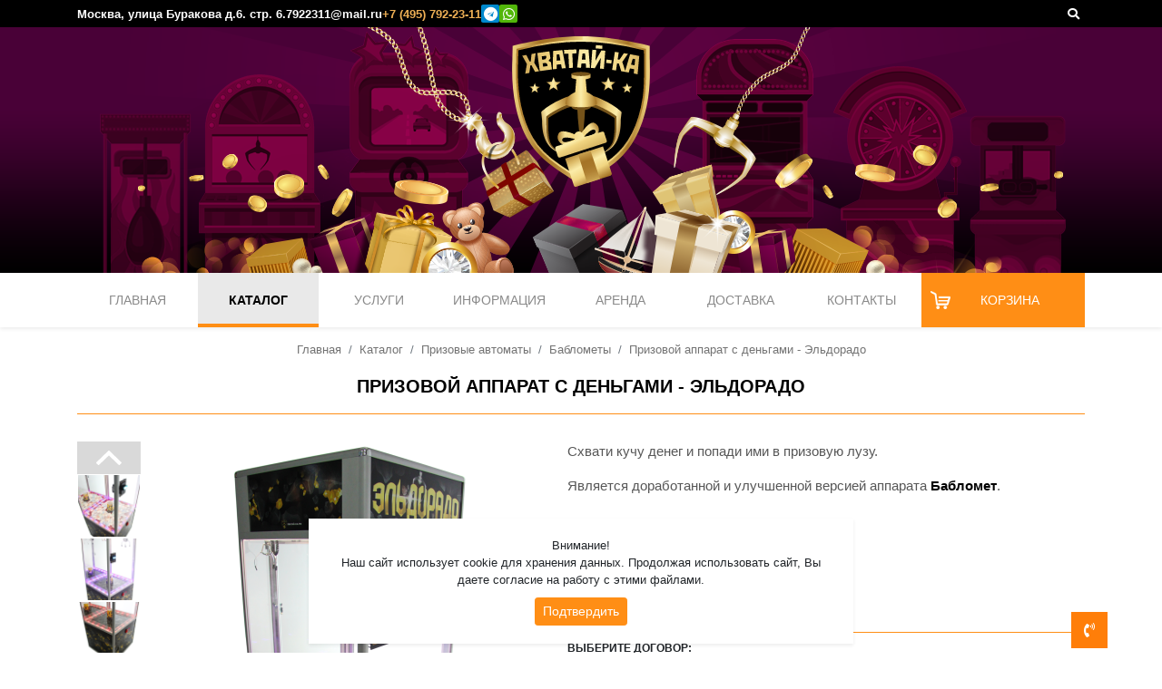

--- FILE ---
content_type: text/html; charset=UTF-8
request_url: https://xn----7sbabg8bi4dya.xn--p1ai/catalog/item/prizovoy-apparat-s-dengami-eldorado/
body_size: 10719
content:
<!DOCTYPE html>
<html lang="ru">
<head>
    <meta charset="utf-8" />
<meta http-equiv="X-UA-Compatible" content="IE=edge" />
<meta id="page-viewport" name="viewport" content="width=device-width, initial-scale=1, shrink-to-fit=no, maximum-scale=1" />
    <title>Призовой аппарат с деньгами - эльдорадо - хватай-ка.рф</title>

    <meta property="og:site_name" content="Хватай-Ка" />
    <meta property="og:image" content="https://xn----7sbabg8bi4dya.xn--p1ai/cache/media/cpreview/2705_400_400.png" />
    <meta property="og:type" content="website" />
    <meta property="og:title" content="Призовой аппарат с деньгами - эльдорадо - хватай-ка.рф" />
    <meta property="og:url" content="https://xn----7sbabg8bi4dya.xn--p1ai/catalog/item/prizovoy-apparat-s-dengami-eldorado/" />
    <meta property="og:page_url" content="https://xn----7sbabg8bi4dya.xn--p1ai/catalog/item/prizovoy-apparat-s-dengami-eldorado/" />
    <meta property="og:description" content="Купить призовой аппарат с деньгами - эльдорадо. В нашем магазине Вы всегда можете купить различные кран-машины хватайка, торговые автоматы, игровые автоматы с игрушками, вендинговые и призовые автоматы. Так же всегда в наличии большой выбор мягких игрушек, миксов, электроники и других ценных призов для игровых автоматов." />

    <meta name="description" content="Купить призовой аппарат с деньгами - эльдорадо. В нашем магазине Вы всегда можете купить различные кран-машины хватайка, торговые автоматы, игровые автоматы с игрушками, вендинговые и призовые автоматы. Так же всегда в наличии большой выбор мягких игрушек, миксов, электроники и других ценных призов для игровых автоматов." />
    <meta name="keywords" content="" />

    <meta property="vk:image" content="https://xn----7sbabg8bi4dya.xn--p1ai/cache/media/cpreview/2705_400_400.png" />
    <meta property="vk:description" content="Купить призовой аппарат с деньгами - эльдорадо. В нашем магазине Вы всегда можете купить различные кран-машины хватайка, торговые автоматы, игровые автоматы с игрушками, вендинговые и призовые автоматы. Так же всегда в наличии большой выбор мягких игрушек, миксов, электроники и других ценных призов для игровых автоматов." />

    <meta name="format-detection" content="telephone=no" />

    


    
<meta name="apple-mobile-web-app-title" content="Хватай-Ка" />
<meta name="application-name" content="Хватай-Ка" />
<link rel="icon" type="image/png" href="https://xn----7sbabg8bi4dya.xn--p1ai/cache/media/cpreview/1842_16_16.png" sizes="16x16" />
<link rel="icon" type="image/png" href="https://xn----7sbabg8bi4dya.xn--p1ai/cache/media/cpreview/1842_32_32.png" sizes="32x32" />
<link rel="icon" type="image/png" href="https://xn----7sbabg8bi4dya.xn--p1ai/cache/media/cpreview/1842_96_96.png" sizes="96x96" />
<link rel="icon" type="image/png" href="https://xn----7sbabg8bi4dya.xn--p1ai/cache/media/cpreview/1842_112_112.png" sizes="112x112" />
<link rel="icon" type="image/png" href="https://xn----7sbabg8bi4dya.xn--p1ai/cache/media/cpreview/1842_120_120.png" sizes="120x120" />
<link rel="apple-touch-icon" href="https://xn----7sbabg8bi4dya.xn--p1ai/cache/media/cpreview/1842_57_57.png" sizes="57x57" />
<link rel="apple-touch-icon" href="https://xn----7sbabg8bi4dya.xn--p1ai/cache/media/cpreview/1842_60_60.png" sizes="60x60" />
<link rel="apple-touch-icon" href="https://xn----7sbabg8bi4dya.xn--p1ai/cache/media/cpreview/1842_72_72.png" sizes="72x72" />
<link rel="apple-touch-icon" href="https://xn----7sbabg8bi4dya.xn--p1ai/cache/media/cpreview/1842_76_76.png" sizes="76x76" />
<link rel="apple-touch-icon" href="https://xn----7sbabg8bi4dya.xn--p1ai/cache/media/cpreview/1842_114_114.png" sizes="114x114" />
<link rel="apple-touch-icon" href="https://xn----7sbabg8bi4dya.xn--p1ai/cache/media/cpreview/1842_120_120.png" sizes="120x120" />
<link rel="apple-touch-icon" href="https://xn----7sbabg8bi4dya.xn--p1ai/cache/media/cpreview/1842_144_144.png" sizes="144x144" />
<link rel="apple-touch-icon" href="https://xn----7sbabg8bi4dya.xn--p1ai/cache/media/cpreview/1842_152_152.png" sizes="152x152" />
<link rel="apple-touch-icon" href="https://xn----7sbabg8bi4dya.xn--p1ai/cache/media/cpreview/1842_180_180.png" sizes="180x180" />

    
<link  rel="stylesheet" href="/css/main.css?v=1031111125623" type="text/css"   />
    
    <!--[if lt IE 9]>
    <script src="/js/html5shiv.min.js"></script>
    <script src="/js/respond.min.js"></script>
    <![endif]-->

    

    

    

    
        <link rel="canonical" href="https://xn----7sbabg8bi4dya.xn--p1ai/catalog/item/prizovoy-apparat-s-dengami-eldorado/" />
        <link rel="alternate" href="https://xn----7sbabg8bi4dya.xn--p1ai/catalog/item/prizovoy-apparat-s-dengami-eldorado/" hreflang="x-default" />
    

    

    


    
          <script type="application/ld+json">
    {
      "@context": "https://schema.org/", 
      "@type": "BreadcrumbList", 
      "itemListElement": [
        {
        "@type": "ListItem", 
        "position": 1, 
        "name": "Главная",
        "item": "https://xn----7sbabg8bi4dya.xn--p1ai/"  
        },
        {
        "@type": "ListItem", 
        "position": 2, 
        "name": "Каталог",
        "item": "https://xn----7sbabg8bi4dya.xn--p1ai/catalog/"  
        },
        {
        "@type": "ListItem", 
        "position": 3, 
        "name": "Призовые автоматы",
        "item": "https://xn----7sbabg8bi4dya.xn--p1ai/catalog/igrovye-avtomaty/"  
        },
        {
        "@type": "ListItem", 
        "position": 4, 
        "name": "Баблометы",
        "item": "https://xn----7sbabg8bi4dya.xn--p1ai/compilations/bablomet/"  
        },
        {
        "@type": "ListItem", 
        "position": 5, 
        "name": "Призовой аппарат с деньгами - Эльдорадо",
        "item": "https://xn----7sbabg8bi4dya.xn--p1ai/catalog/item/prizovoy-apparat-s-dengami-eldorado/"  
        }]
    }
    </script>
       
    
    <script type="application/ld+json">
    {
      "@context": "https://schema.org/", 
      "@type": "Product", 
      "name": "Призовой аппарат с деньгами - Эльдорадо",
      "image": "https://xn----7sbabg8bi4dya.xn--p1ai/cache/media/preview/2705_1000_1000.png",
      "description": "Схвати кучу денег и попади ими в призовую лузу.  Является доработанной и улучшенной версией аппарата Бабломет.   ",
      "offers": {
        "@type": "Offer",
        "url": "https://xn----7sbabg8bi4dya.xn--p1ai/catalog/item/prizovoy-apparat-s-dengami-eldorado/",
        "priceCurrency": "RUB",
        "price": "121780",
        "availability": "https://schema.org/InStock"
      }
    }
    </script>
       
       
</head>
<body>






<header class="page" data-script-object="DesktopHeader">

    <div class="black-line">
        <div class="container">
            <div class="left-side">
                <div class="address">Москва, улица Буракова д.6. стр. 6.</div>
                <a class="email" href="mailto:7922311@mail.ru">7922311@mail.ru</a>
                <div class="tel">+7 (495) 792-23-11</div>
                <a class="telegram" target="_blank" title="Написать в Telegram" href="https://t.me/hvataika777"><i class="fab fa-telegram"></i></a>
                <a class="whatsapp" target="_blank" title="Написать в WhatsApp" href="https://api.whatsapp.com/send?phone=79037922311"><i class="fab fa-whatsapp"></i></a>
            </div>
            <div class="right-side">
                <button data-body-class-on data-class="search-open" onclick="createActiveFocus()" class="search" type="button"><i class="fas fa-search"></i></button>
            </div>
        </div>
    </div>
    <div class="main-header">
            <div class="bg"></div>
            <div class="container">
                <a href="https://xn----7sbabg8bi4dya.xn--p1ai/"><img class="logo" src="/loadfiles/logo4.svg" alt="Хватай-Ка" /></a>

            </div>
    </div>

    <div class="page-menu">
        <div class="container">
            <div class="left-logo"><a href="https://xn----7sbabg8bi4dya.xn--p1ai/"><img class="logo" src="/loadfiles/logo4.svg" alt="Хватай-Ка" /></a></div>
            <ul class="list">
                
			<li class="link-index"><a href="https://xn----7sbabg8bi4dya.xn--p1ai/" >Главная</a></li>
			<li class="active link-catalog"><a href="https://xn----7sbabg8bi4dya.xn--p1ai/catalog/" >Каталог</a></li>
			<li class="link-services"><a href="https://xn----7sbabg8bi4dya.xn--p1ai/arenda-kran-mashin-i-attrakcionov/" >Услуги</a></li>
			<li class="link-info"><a href="https://xn----7sbabg8bi4dya.xn--p1ai/top/" >Информация</a></li>
			<li class="link-arenda"><a href="https://xn----7sbabg8bi4dya.xn--p1ai/arenda/" >Аренда</a></li>
			<li class="link-dostavka"><a href="https://xn----7sbabg8bi4dya.xn--p1ai/dostavka/" >Доставка</a></li>
			<li class="link-contacts"><a href="https://xn----7sbabg8bi4dya.xn--p1ai/contacts/" >Контакты</a></li>
            </ul>
           <div class="basket" data-click="https://xn----7sbabg8bi4dya.xn--p1ai/basket/">
                  <div id="BasketItem" data-ajax-layout="https://xn----7sbabg8bi4dya.xn--p1ai/ajaxpage/basketitem/"  data-more=""><span id="basket1">Корзина</span></div>
           </div>
        </div>
    </div>


    
        
    




</header>

<!--noindex-->
<div class="media-only-mobile SuperMobileMenu">

    <div class="mobile-header">
        
         <div class="menu-and-search">
            <label class="btn" for="trigger-menu"><i class="fa fa-bars"></i></label>
            <button data-body-class-on data-class="search-open" onclick="createActiveFocus()" type="button"><i class="fa fa-search"></i></button>
         </div>
        


        <a href="https://xn----7sbabg8bi4dya.xn--p1ai/"><img class="logo" src="/loadfiles/logo4.svg" alt="Хватай-Ка" /></a>

        
            <div data-i class="basket"  data-yandex-goal="basket"  data-click="https://xn----7sbabg8bi4dya.xn--p1ai/basket/">
                <i class="fas fa-shopping-cart"></i>
                   <div id="BasketItem2" data-ajax-layout="https://xn----7sbabg8bi4dya.xn--p1ai/ajaxpage/basketitem2/"  data-more=""><span id="basket2">0</span></div>
            </div>
        

    </div>

    
        <input id="trigger-menu" type="checkbox"   style="position:absolute; top:-9999px; left: -9999px; opacity:0;" title="" value="1" />
    <label class="white-space" for="trigger-menu"></label>
    <div class="slide-menu" data-i>


       
        <ul class="list menu">
			<li class="link-index"><a href="https://xn----7sbabg8bi4dya.xn--p1ai/" >Главная</a></li>
			<li class="active link-catalog"><a href="https://xn----7sbabg8bi4dya.xn--p1ai/catalog/" >Каталог</a><ul>
            <li ><a href="https://xn----7sbabg8bi4dya.xn--p1ai/catalog/hvatay-ki/">Хватай-ки</a></li>
            <li ><a href="https://xn----7sbabg8bi4dya.xn--p1ai/catalog/igrovye-avtomaty/">Призовые автоматы</a></li>
            <li ><a href="https://xn----7sbabg8bi4dya.xn--p1ai/catalog/detskie-attrakciony/">Детские аттракционы</a></li>
            <li ><a href="https://xn----7sbabg8bi4dya.xn--p1ai/catalog/vending/">Вендинг</a></li>
            <li ><a href="https://xn----7sbabg8bi4dya.xn--p1ai/catalog/prizy-i-myagkie-igrushki/">Мягкие игрушки миксы</a></li>
            <li ><a href="https://xn----7sbabg8bi4dya.xn--p1ai/catalog/zapchasti/">Запчасти</a></li>
            <li ><a href="https://xn----7sbabg8bi4dya.xn--p1ai/catalog/dopolnitelnye-opcii/">Дополнительные опции</a></li>
            <li ><a href="https://xn----7sbabg8bi4dya.xn--p1ai/catalog/avtomaty-kitay/">Автоматы Китай</a></li>
            <li ><a href="https://xn----7sbabg8bi4dya.xn--p1ai/catalog/avt-bu/">Б/У аппараты</a></li></ul></li>
			<li class="link-services"><a href="https://xn----7sbabg8bi4dya.xn--p1ai/arenda-kran-mashin-i-attrakcionov/" >Услуги</a></li>
			<li class="link-info"><a href="https://xn----7sbabg8bi4dya.xn--p1ai/top/" >Информация</a></li>
			<li class="link-arenda"><a href="https://xn----7sbabg8bi4dya.xn--p1ai/arenda/" >Аренда</a></li>
			<li class="link-dostavka"><a href="https://xn----7sbabg8bi4dya.xn--p1ai/dostavka/" >Доставка</a></li>
			<li class="link-contacts"><a href="https://xn----7sbabg8bi4dya.xn--p1ai/contacts/" >Контакты</a></li>
        </ul>
        <div class="bottoms">
            
		<ul class="list social">
			<li><a class="youtube" href="https://www.youtube.com/channel/UCC0DsyssdPbfwxEzZ7Sv2rA?view_as=subscriber" target="_blank"><i class="fab fa-youtube"></i></a></li>
			<li><a class="vk" href="https://vk.com/hvatay_ka" target="_blank"><i class="fab fa-vk"></i></a></li>
			<li><a class="twitter" href="https://twitter.com/RGQ5iIE4KMMJcjP" target="_blank"><i class="fab fa-twitter"></i></a></li>
		</ul>
            <div class="icons-dvv">
                <a class="telegram" target="_blank" title="Написать в Telegram" href="https://t.me/hvataika777"><i class="fab fa-telegram"></i></a>
                <a class="whatsapp" target="_blank" title="Написать в WhatsApp" href="https://api.whatsapp.com/send?phone=79037922311"><i class="fab fa-whatsapp"></i></a>
            </div>
            <div class="tel">+7 (495) 792-23-11</div>
            <a  class="email" href="mailto:7922311@mail.ru">7922311@mail.ru</a>
            <div class="address">Москва, улица Буракова д.6. стр. 6.</div>
        </div>
        

        &nbsp;

    </div>

</div>
<!--/noindex-->


<div  data-ajax-layout="https://xn----7sbabg8bi4dya.xn--p1ai/ajaxpage/searchblock/"  data-no-load-block="true" data-more=""><div class="dark">
<div class="SearchBlock">
    <div class="container">
        <form  class="refreshForm" method="post" enctype="multipart/form-data" action="https://xn----7sbabg8bi4dya.xn--p1ai/ajaxpage/searchblock/" >
            <input data-block-reload="reload-block" class="form-control refreshInput rrrrr" data-timer-refresh="1" name="search" placeholder="Поиск по сайту" value="" />
            <div class="reload-block">
                <img src="/img/loading.gif" alt="Загрузка..." />
            </div>


            



            




        </form>
    </div>

    <span class="close-search" data-body-class-off data-class="search-open"><i class="fas fa-times"></i></span>

</div>

</div></div>






<div class="page-content">

    <div class="container">
        


            
        <nav aria-label="breadcrumb">
		<ol class="breadcrumb">
			<li class="breadcrumb-item"><a href="https://xn----7sbabg8bi4dya.xn--p1ai/" title="Главная">Главная</a></li>
			<li class="breadcrumb-item"><a href="https://xn----7sbabg8bi4dya.xn--p1ai/catalog/" title="Каталог">Каталог</a></li>
			<li class="breadcrumb-item"><a href="https://xn----7sbabg8bi4dya.xn--p1ai/catalog/igrovye-avtomaty/" title="Призовые автоматы">Призовые автоматы</a></li>
			<li class="breadcrumb-item"><a href="https://xn----7sbabg8bi4dya.xn--p1ai/compilations/bablomet/" title="Баблометы">Баблометы</a></li>
			<li class="breadcrumb-item"><span>Призовой аппарат с деньгами - Эльдорадо</span></li>
		</ol>
		</nav>

        <h1 id="page-name">Призовой аппарат с деньгами - Эльдорадо</h1>



        <main >

            






























  


    





    


    
    
    
    
    
    
    



    






    




    

    


    


    


    

    

    




    <script type="application/ld+json">
        {
            "@context": "https://schema.org",
            "@type": "ImageObject",
            "author": "Хватай-Ка",
            "contentUrl": "https://xn----7sbabg8bi4dya.xn--p1ai/cache/media/preview/2705_1000_1000.png",
            "name": "Призовой аппарат с деньгами - Эльдорадо"
        }
    </script>


    <div class="FullCard item">
        <div class="up-info ">
            <div class="gallery-block"><!--gallery-start -->
<div class="gallery item-gallery" data-i data-script-object="BlueImpGallery" data-name="gallery1">


    
        <div class="gallery-big">
            
            <a  title="Призовой аппарат с деньгами - Эльдорадо" href="https://xn----7sbabg8bi4dya.xn--p1ai/cache/media/preview/2705_1100_1100.png" data-gallery="gallery1"><img class="lazyload img-responsive" src="/cache/media/transparent/500_500.png" data-src="https://xn----7sbabg8bi4dya.xn--p1ai/cache/media/preview/2705_500_500.png" alt="Призовой аппарат с деньгами - Эльдорадо" /></a>
        </div>
    


    <div class="list"  data-slick-default="6" data-vertical="true" data-only-button="true" data-not-infinity="1">
    
        <a href="https://xn----7sbabg8bi4dya.xn--p1ai/cache/media/preview/2706_1100_1100.png" data-gallery="gallery1"  title="Призовой аппарат с деньгами - Эльдорадо"><img class="lazyload img-responsive" src="/cache/media/transparent/70_70.png" width="70" height="70" data-src="https://xn----7sbabg8bi4dya.xn--p1ai/cache/media/crop/2706_70_70.png" alt="Призовой аппарат с деньгами - Эльдорадо" /></a>
    

        <a href="https://xn----7sbabg8bi4dya.xn--p1ai/cache/media/preview/2707_1100_1100.png" data-gallery="gallery1"  title="Призовой аппарат с деньгами - Эльдорадо"><img class="lazyload img-responsive" src="/cache/media/transparent/70_70.png" width="70" height="70" data-src="https://xn----7sbabg8bi4dya.xn--p1ai/cache/media/crop/2707_70_70.png" alt="Призовой аппарат с деньгами - Эльдорадо" /></a>
    

        <a href="https://xn----7sbabg8bi4dya.xn--p1ai/cache/media/preview/2709_1100_1100.png" data-gallery="gallery1"  title="Призовой аппарат с деньгами - Эльдорадо"><img class="lazyload img-responsive" src="/cache/media/transparent/70_70.png" width="70" height="70" data-src="https://xn----7sbabg8bi4dya.xn--p1ai/cache/media/crop/2709_70_70.png" alt="Призовой аппарат с деньгами - Эльдорадо" /></a>
    

        <a href="https://xn----7sbabg8bi4dya.xn--p1ai/cache/media/preview/2711_1100_1100.png" data-gallery="gallery1"  title="Призовой аппарат с деньгами - Эльдорадо"><img class="lazyload img-responsive" src="/cache/media/transparent/70_70.png" width="70" height="70" data-src="https://xn----7sbabg8bi4dya.xn--p1ai/cache/media/crop/2711_70_70.png" alt="Призовой аппарат с деньгами - Эльдорадо" /></a>
    

        <a href="https://xn----7sbabg8bi4dya.xn--p1ai/cache/media/preview/2712_1100_1100.png" data-gallery="gallery1"  title="Призовой аппарат с деньгами - Эльдорадо"><img class="lazyload img-responsive" src="/cache/media/transparent/70_70.png" width="70" height="70" data-src="https://xn----7sbabg8bi4dya.xn--p1ai/cache/media/crop/2712_70_70.png" alt="Призовой аппарат с деньгами - Эльдорадо" /></a>
    

        <a href="https://xn----7sbabg8bi4dya.xn--p1ai/cache/media/preview/2716_1100_1100.png" data-gallery="gallery1"  title="Призовой аппарат с деньгами - Эльдорадо"><img class="lazyload img-responsive" src="/cache/media/transparent/70_70.png" width="70" height="70" data-src="https://xn----7sbabg8bi4dya.xn--p1ai/cache/media/crop/2716_70_70.png" alt="Призовой аппарат с деньгами - Эльдорадо" /></a>
    

        <a href="https://xn----7sbabg8bi4dya.xn--p1ai/cache/media/preview/2717_1100_1100.png" data-gallery="gallery1"  title="Призовой аппарат с деньгами - Эльдорадо"><img class="lazyload img-responsive" src="/cache/media/transparent/70_70.png" width="70" height="70" data-src="https://xn----7sbabg8bi4dya.xn--p1ai/cache/media/crop/2717_70_70.png" alt="Призовой аппарат с деньгами - Эльдорадо" /></a>
    

        <a href="https://xn----7sbabg8bi4dya.xn--p1ai/cache/media/preview/2714_1100_1100.png" data-gallery="gallery1"  title="Призовой аппарат с деньгами - Эльдорадо"><img class="lazyload img-responsive" src="/cache/media/transparent/70_70.png" width="70" height="70" data-src="https://xn----7sbabg8bi4dya.xn--p1ai/cache/media/crop/2714_70_70.png" alt="Призовой аппарат с деньгами - Эльдорадо" /></a>
    

        <a href="https://xn----7sbabg8bi4dya.xn--p1ai/cache/media/preview/2713_1100_1100.png" data-gallery="gallery1"  title="Призовой аппарат с деньгами - Эльдорадо"><img class="lazyload img-responsive" src="/cache/media/transparent/70_70.png" width="70" height="70" data-src="https://xn----7sbabg8bi4dya.xn--p1ai/cache/media/crop/2713_70_70.png" alt="Призовой аппарат с деньгами - Эльдорадо" /></a>
    

        <a href="https://xn----7sbabg8bi4dya.xn--p1ai/cache/media/preview/2710_1100_1100.png" data-gallery="gallery1"  title="Призовой аппарат с деньгами - Эльдорадо"><img class="lazyload img-responsive" src="/cache/media/transparent/70_70.png" width="70" height="70" data-src="https://xn----7sbabg8bi4dya.xn--p1ai/cache/media/crop/2710_70_70.png" alt="Призовой аппарат с деньгами - Эльдорадо" /></a>
    

        <a href="https://xn----7sbabg8bi4dya.xn--p1ai/cache/media/preview/2844_1100_1100.png" data-gallery="gallery1"  title="Призовой аппарат с деньгами - Эльдорадо"><img class="lazyload img-responsive" src="/cache/media/transparent/70_70.png" width="70" height="70" data-src="https://xn----7sbabg8bi4dya.xn--p1ai/cache/media/crop/2844_70_70.png" alt="Призовой аппарат с деньгами - Эльдорадо" /></a>
    

        <a href="https://xn----7sbabg8bi4dya.xn--p1ai/cache/media/preview/2715_1100_1100.png" data-gallery="gallery1"  title="Призовой аппарат с деньгами - Эльдорадо"><img class="lazyload img-responsive" src="/cache/media/transparent/70_70.png" width="70" height="70" data-src="https://xn----7sbabg8bi4dya.xn--p1ai/cache/media/crop/2715_70_70.png" alt="Призовой аппарат с деньгами - Эльдорадо" /></a>
    
    </div>

</div>

<div id="blueimp-gallery" class="blueimp-gallery blueimp-gallery-controls">
    <div class="slides"></div>
    <h3 class="title">Фото</h3>
    <a class="prev">‹</a>
    <a class="next">›</a>
    <a class="close">×</a>
    
    
</div>
<!--gallery-end -->
</div>

            

            <div class="info-block">
                <div class="simpleText"><p>Схвати кучу денег и попади ими в призовую лузу.</p>
<p>Является доработанной и улучшенной версией аппарата&nbsp;<strong>Бабломет</strong>.</p>
<p>&nbsp;</p></div>
                   <div id="FullOption" data-ajax-layout="https://xn----7sbabg8bi4dya.xn--p1ai/ajaxpage/machinefulloption/"  data-no-load-block="true" data-more="id=604"><div class="MachineFullOption" id="FullCardPrice">



    

    <div class="price"><span class="name">Цена:</span><span class="current">121 780 ₽</span></div>



    
    <div class="expensive2" style="padding: 10px 0">
            <a  href="#" class="ajaxSuperAction btn btn-sm btn-danger sparks" data-link="https://xn----7sbabg8bi4dya.xn--p1ai/touchtoomuch2/604-2/" data-big="true"><i class="fas fa-exclamation-triangle"></i> Слишком дорого? Хочу дешевле!</a>
    </div>
    


    <style>
        /*select {*/
        /*    -moz-appearance: none;*/
        /*    -webkit-appearance: none;*/
        /*    appearance: none;*/
        /*    display: block;*/
        /*    padding: 5px;*/
        /*    border: 1px solid #dedede;*/
        /*    line-height: 1.3;*/

        /*}*/
        /* option, select > * {*/
        /*    font-size: 12px;*/
        /*    -moz-appearance: none;*/
        /*    -webkit-appearance: none;*/
        /*    appearance: none !important;*/
        /*    display: block;*/
        /*    padding: 10px 5px;*/

        /*    cursor: pointer;*/



        /*}*/


        .select-css {
            display: block;
            font-size: 16px;

            color: #444;
            line-height: 1.3;
            padding: .6em 1.4em .5em .8em; width: 100%;
            max-width: 100%;
            box-sizing: border-box;
            margin: 0;
            border: 1px solid #aaa;
            box-shadow: 0 1px 0 1px rgba(0,0,0,.04);

            -moz-appearance: none;
            -webkit-appearance: none;
            appearance: none;
            background-color: #fff;
           background-repeat: no-repeat, repeat;
            background-position: right .7em top 50%, 0 0;
            background-size: .65em auto, 100%;
        }
        .select-css::-ms-expand { display: none; }

        .select-css option { font-weight:normal; }


    </style>

    <form  class="refreshForm" method="post" enctype="multipart/form-data" action="https://xn----7sbabg8bi4dya.xn--p1ai/ajaxpage/machinefulloption/" >
        <span class="select">Выберите договор:</span>

        <div class="select-contract list-group">
            
                <div data-post-key="select-contract" data-post-value="1"  class="select-item list-group-item ">
                    <div class="select-my-name">Стандартный договор поставки автомата</div>
                    <span class="select-rub">158 400 ₽</span>
                </div>
            

                <div data-post-key="select-contract" data-post-value="2"  class="select-item list-group-item selected list-group-item-secondary">
                    <div class="select-my-name">Расширенный договор поставки автомата</div>
                    <span class="select-rub">121 780 ₽</span>
                </div>
            

                <div data-post-key="select-contract" data-post-value="3"  class="select-item list-group-item ">
                    <div class="select-my-name">Клиентский договор поставки автомата</div>
                    <span class="select-rub">99 655 ₽</span>
                </div>
            


            <div   class="select-item list-group-item sparks2" style="background: white;">
                <button data-link="https://xn----7sbabg8bi4dya.xn--p1ai/installmentorder/604/" class="btn btn-sm btn-danger ajaxSuperAction">Купить в рассрочку</button>

            </div>

        </div>
        <input type="hidden" name="contract" value="2" />







        <div class="info"><p>Индивидуальная цена - от количества аппаратов или&nbsp;выбранных дополнительных опций.<strong>&nbsp;</strong><strong>С нашей стороны широкий спектр услуг, гарантия до 36 месяцев. В дальнейшем цены по клиентскому договору.</strong></p></div>
        


        <div class="buttons"  >
            <button class="btn btn-primary"  data-post-key="basket" data-post-value="604">Добавить в корзину</button>
            <button class="btn btn-black ajaxSuperAction " data-link="https://xn----7sbabg8bi4dya.xn--p1ai/oneclick/604-2/">Заказ в 1 клик</button>
        </div>

        <div style="margin-bottom: 15px;">
            <button onclick="window.open('https://api.whatsapp.com/send?phone=79037922311&text=' + encodeURI(`Добрый день! На сайте хватай-ка.рф меня заинтересовал товар  Призовой аппарат с деньгами - Эльдорадо`))" class="btn btn-black" style="background-color: rgb(0, 128, 0) !important; border-color: rgb(0, 128, 0) !important">  <i class="fab fa-whatsapp"></i> Написать менеджеру</button>
        </div>




            <div class="dop-items" style="border: 1px solid #dcdcdc; padding: 10px;">
                <span class="select" style="border: none; padding-top: 10px">Доп.опции:</span>

                
                <div class="attention-modules">
                    ВНИМАНИЕ!!! Базовая комплектация аппарата не включает в себя наклеейки, свет и монетоприемник.<br />


                </div>
                

                <div class="buttons">
                    <button  style="text-transform: uppercase !important" type="button" class="btn pink-button ajaxSuperAction" data-link="https://xn----7sbabg8bi4dya.xn--p1ai/selectdop/604/">Выбрать доп. опции из списка</button>
                </div>


                
                    <div class="not-select">Отсутствуют выбранные опции</div>
                
            </div>



    </form>



</div>
</div>




                <div class="PdfButton">
   <a class="btn btn-sm" style="font-weight: bold;text-decoration: underline" href="/presentation/prizovoy-apparat-s-dengami-eldorado.pdf" target="_blank"><i style="font-size: 20px; margin-right: 5px" class="far fa-file-pdf"></i>Скачать презентацию в PDF</a>
</div>


            </div>
        </div>

        <div class="MoreDescription">
    <ul class="nav">
        
            <li>
                <a class="active" href="#pravila-igry" id="nav-pravila-igry-tab" data-toggle="tab" >Правила игры</a>
            </li>
        

            <li>
                <a class="" href="#nastroyki-apparata" id="nav-nastroyki-apparata-tab" data-toggle="tab" >Настройки аппарата</a>
            </li>
        

            <li>
                <a class="" href="#harakteristiki" id="nav-harakteristiki-tab" data-toggle="tab" >Характеристики</a>
            </li>
        

            <li>
                <a class="" href="#dop-opcii" id="nav-dop-opcii-tab" data-toggle="tab" >Доп. опции</a>
            </li>
        

            <li>
                <a class="" href="#arenda" id="nav-arenda-tab" data-toggle="tab" >Аренда</a>
            </li>
        

            <li>
                <a class="" href="#sertifkat" id="nav-sertifkat-tab" data-toggle="tab" >Сертифкат</a>
            </li>
        
    </ul>

    <div class="tab-content" id="myDsicription">
    
        <div class="tab-pane show active" id="pravila-igry" role="tabpanel">
           <div class="simpleText"><p>После оплаты через купюроприемник, купюра падает на игровое поле. Клешня начинает ходит произвольно в разные стороны. Первое нажатие кнопки - клешня поедет в низ и схватить кучу купюр. Клешня с зажатыми купюрами двигается в случайных направлениях 10 секунд. Второе нажатие кнопки - клешня раскрывается и деньги падают в низ. При удачном попадание в лузу, купюра забирается в призовом окне.&nbsp;</p>   <div  data-ajax-layout="https://xn----7sbabg8bi4dya.xn--p1ai/ajaxpage/videogalleryblock2/"  data-no-load-block="true" data-more="records%5B%D0%92%D0%B8%D0%B4%D0%B5%D0%BE+1%5D=https%3A%2F%2Frutube.ru%2Fvideo%2F158b979ce1e0461bbb6e9afd051463cd%2F"><form  class="refreshForm" method="post" enctype="multipart/form-data" action="https://xn----7sbabg8bi4dya.xn--p1ai/ajaxpage/videogalleryblock2/" ></form>
<div class="LoadingBlock">

    <img src="/img/loading.gif" alt="" />
</div><i data-type="reloadme" data-time="1000"></i></div></div>
        </div>
    

        <div class="tab-pane fade" id="nastroyki-apparata" role="tabpanel">
           <div class="simpleText">
        <ul class="show-list">
            <li>Стоимость игры - 10,20,50,100р  </li>
            <li>Время игры - 30,40,50,60 секунд  </li>
            <li>Время на прицеливание в лузу - 4,6,8,10 секунд  </li>
            <li>Количество опускание клешни за игру - 1,2,3, без ограничений</li>
        </ul>
        </div>
        </div>
    

        <div class="tab-pane fade" id="harakteristiki" role="tabpanel">
           <div class="simpleText">
        <ul class="show-list">
            <li>Высота: 200 см.  </li>
            <li> Ширина: 80 см.  </li>
            <li> Глубина: 80 см.  </li>
            <li> Вес: 115 кг.  </li>
            <li> Каретка-клешня  </li>
            <li> Луза диаметр отверстия: 10см  </li>
            <li> Плата - контроля выручки, статистика игр  </li>
            <li> Антивандальное оргстекло 5мм с трех сторон (опция - 20.000тр)  </li>
            <li> Насыпные, цветные гранулы для лучшего захвата купюр (опция - 5000тр)  </li>
            <li> Генератор случайных чисел: НЕТ  </li>
            <li> Сертификат ВНИИМС</li>
        </ul>
        </div>
        </div>
    

        <div class="tab-pane fade" id="dop-opcii" role="tabpanel">
           <div class="simpleText">   <div  data-ajax-layout="https://xn----7sbabg8bi4dya.xn--p1ai/ajaxpage/selectdopblockajax/"  data-no-load-block="true" data-more="id=604"><form  class="refreshForm" method="post" enctype="multipart/form-data" action="https://xn----7sbabg8bi4dya.xn--p1ai/ajaxpage/selectdopblockajax/" ></form>
<div class="LoadingBlock">

    <img src="/img/loading.gif" alt="" />
</div><i data-type="reloadme" data-time="3000"></i></div></div>
        </div>
    

        <div class="tab-pane fade" id="arenda" role="tabpanel">
           <div class="simpleText"><div class="ArendaPrice">
    <div class="name">
        Цена аренды от
        <span class="price">20 000 ₽<sup>*</sup></span>
    </div>
    <div class="info">
        Цена аренды на 1 -3 дня. ( кол-во дней обсуждается индивидуально).<br />
        В указанную сумму не входят игрушки и транспортировка аппарата.
    </div>
    <p><a class="ajaxSuperAction btn pink-button" data-link="https://xn----7sbabg8bi4dya.xn--p1ai/superarenda/604/">Заказать аренду аппарата</a></p>
</div><p>Если у вас есть товар или услуга, которые вы хотите прорекламировать, наши аппараты отличный вариант для этого.</p>
<h2>МЫ БЕРЕМ НА СЕБЯ:</h2>
<ul class="text">
<li>Обучение сотрудников клиента настройке и использованию аппарата.</li>
<li>Доставку по Москве до начала мероприятия и вывоз по окончанию.</li>
<li>Печать и брендирование аппарата наклейками по вашим эскизам.</li>
<li>Мягкие игрушки отличного качества и жетоны при необходимости.</li>
<li>Написание программы аппарата под ваши любые идеи.</li>
<li>Разгрузку и установку аппарата на месте.</li>
</ul>
<p>Для 100% уверенности в успехе возможно оставить нашего технического специалиста на все время мероприятия.</p>
<p>Он будет помогать, подсказывать, если потребуется перенастроит аппарат на другие варианты игр.</p>
<h2>СО СТОРОНЫ КЛИЕНТА ПОТРЕБУЕТСЯ:</h2>
<ul class="text">
<li>Заключить договор</li>
<li>Макеты наклеек на аппарат</li>
<li>Пропуск для нашего автомобиля&nbsp;</li>
</ul>
<p><strong>Наша комания единственная на рынке России, которая сможет в короткие сроки подготовить аттракционы под ваши идеи !!!</strong></p><p style="text-align: center"><a class="ajaxSuperAction btn pink-button" data-link="https://xn----7sbabg8bi4dya.xn--p1ai/superarenda/604/">Заказать аренду аппарата</a></p></div>
        </div>
    

        <div class="tab-pane fade" id="sertifkat" role="tabpanel">
           <div class="simpleText"><img data-effect="image-load-after" class="imagepreview img-responsive" data-preview="/files/sert3.png" src="/img/pix.gif" alt="Сертификат" data-src="/files/sert3.png"  /></div>
        </div>
    
</div>
</div>

        <div class="ContractList MoreDescription" id="ext-info">
    <h2>Варианты гарантии</h2>

    <ul class="nav">
        
            <li>
                <a class="active" href="#contract-2" id="nav-contract-2-tab" data-toggle="tab" >Расширенный договор</a>
            </li>
        

            <li>
                <a class="" href="#contract-1" id="nav-contract-1-tab" data-toggle="tab" >Стандартный договор</a>
            </li>
        
    </ul>


    <div class="tab-content" id="myContracts">
        
            <div class="tab-pane show active" id="contract-2" role="tabpanel">
                <div class="simpleText"><p>При заключении расширенного договора вы получаете индивидуальную цену на аппараты.</p>
<p>Гарантия на электронные компоненты и техподдержку составит 36 месяцев (от 1 до 5 месяцев на некоторые механические компоненты).</p>
<p>Вы становитесь нашим партнером и получаете широкий спектр дополнительных услуг.</p>
<p></p><ul class="list IconsGararant">
    
        <li>
            <div class="item">
                <div class="ico"><img class="lazyload img-responsive" src="/cache/media/transparent/1_1.png" data-src="https://xn----7sbabg8bi4dya.xn--p1ai/cache/media/load/2885.png" alt="" /></div>
                <div class="item-name">Обновление сертификатов</div>
            </div>
        </li>
    

        <li>
            <div class="item">
                <div class="ico"><img class="lazyload img-responsive" src="/cache/media/transparent/1_1.png" data-src="https://xn----7sbabg8bi4dya.xn--p1ai/cache/media/load/2886.png" alt="" /></div>
                <div class="item-name">Новые прошивки, обновление игр</div>
            </div>
        </li>
    

        <li>
            <div class="item">
                <div class="ico"><img class="lazyload img-responsive" src="/cache/media/transparent/1_1.png" data-src="https://xn----7sbabg8bi4dya.xn--p1ai/cache/media/load/2887.png" alt="" /></div>
                <div class="item-name">Отправка заказов на любую сумму</div>
            </div>
        </li>
    

        <li>
            <div class="item">
                <div class="ico"><img class="lazyload img-responsive" src="/cache/media/transparent/1_1.png" data-src="https://xn----7sbabg8bi4dya.xn--p1ai/cache/media/load/2888.png" alt="" /></div>
                <div class="item-name">Возврат аппарата на выгодных условиях</div>
            </div>
        </li>
    

        <li>
            <div class="item">
                <div class="ico"><img class="lazyload img-responsive" src="/cache/media/transparent/1_1.png" data-src="https://xn----7sbabg8bi4dya.xn--p1ai/cache/media/load/2889.png" alt="" /></div>
                <div class="item-name">Рассрочка оплаты на игрушки и аппараты</div>
            </div>
        </li>
    

        <li>
            <div class="item">
                <div class="ico"><img class="lazyload img-responsive" src="/cache/media/transparent/1_1.png" data-src="https://xn----7sbabg8bi4dya.xn--p1ai/cache/media/load/2890.png" alt="" /></div>
                <div class="item-name">Обмен аппарата на новые виды аппаратов</div>
            </div>
        </li>
    

        <li>
            <div class="item">
                <div class="ico"><img class="lazyload img-responsive" src="/cache/media/transparent/1_1.png" data-src="https://xn----7sbabg8bi4dya.xn--p1ai/cache/media/load/2891.png" alt="" /></div>
                <div class="item-name">Возможность стать нашим представителем</div>
            </div>
        </li>
    

        <li>
            <div class="item">
                <div class="ico"><img class="lazyload img-responsive" src="/cache/media/transparent/1_1.png" data-src="https://xn----7sbabg8bi4dya.xn--p1ai/cache/media/load/2892.png" alt="" /></div>
                <div class="item-name">Юридическая и бухгалтерская консультация</div>
            </div>
        </li>
    

        <li>
            <div class="item">
                <div class="ico"><img class="lazyload img-responsive" src="/cache/media/transparent/1_1.png" data-src="https://xn----7sbabg8bi4dya.xn--p1ai/cache/media/load/2893.png" alt="" /></div>
                <div class="item-name">Скидки при дальнейших покупках аппаратов</div>
            </div>
        </li>
    

        <li>
            <div class="item">
                <div class="ico"><img class="lazyload img-responsive" src="/cache/media/transparent/1_1.png" data-src="https://xn----7sbabg8bi4dya.xn--p1ai/cache/media/load/2894.png" alt="" /></div>
                <div class="item-name">Ускоренная отправка игрушек и запчастей до ТК</div>
            </div>
        </li>
    

        <li>
            <div class="item">
                <div class="ico"><img class="lazyload img-responsive" src="/cache/media/transparent/1_1.png" data-src="https://xn----7sbabg8bi4dya.xn--p1ai/cache/media/load/2895.png" alt="" /></div>
                <div class="item-name">Ремонт по окончанию гарантии по сниженной цене</div>
            </div>
        </li>
    

        <li>
            <div class="item">
                <div class="ico"><img class="lazyload img-responsive" src="/cache/media/transparent/1_1.png" data-src="https://xn----7sbabg8bi4dya.xn--p1ai/cache/media/load/2896.png" alt="" /></div>
                <div class="item-name">Ускоренная замена и ремонт электронных компонентов</div>
            </div>
        </li>
    

        <li>
            <div class="item">
                <div class="ico"><img class="lazyload img-responsive" src="/cache/media/transparent/1_1.png" data-src="https://xn----7sbabg8bi4dya.xn--p1ai/cache/media/load/2899.png" alt="" /></div>
                <div class="item-name">Новые модели аппаратов за половину цены на условии тестирования</div>
            </div>
        </li>
    

        <li>
            <div class="item">
                <div class="ico"><img class="lazyload img-responsive" src="/cache/media/transparent/1_1.png" data-src="https://xn----7sbabg8bi4dya.xn--p1ai/cache/media/load/2898.png" alt="" /></div>
                <div class="item-name">Консультации тех-специалиста 5 дней в неделю, кроме выходных и праздничных.</div>
            </div>
        </li>
    
</ul><p></p></div>
            </div>
        

            <div class="tab-pane fade" id="contract-1" role="tabpanel">
                <div class="simpleText"><p>Если вы заключаете стандартный договор, гарантия на электронные компоненты 12 месяцев, (от 1 до 5 месяцев на некоторые механические компоненты).</p>
<p></p><ul class="list IconsGararant">
    
        <li>
            <div class="item">
                <div class="ico"><img class="lazyload img-responsive" src="/cache/media/transparent/1_1.png" data-src="https://xn----7sbabg8bi4dya.xn--p1ai/cache/media/load/2900.png" alt="" /></div>
                <div class="item-name">Технические консультации специалиста - 2 дня в неделю</div>
            </div>
        </li>
    

        <li>
            <div class="item">
                <div class="ico"><img class="lazyload img-responsive" src="/cache/media/transparent/1_1.png" data-src="https://xn----7sbabg8bi4dya.xn--p1ai/cache/media/load/2901.png" alt="" /></div>
                <div class="item-name">Обновление сертификатов <br />
платное</div>
            </div>
        </li>
    

        <li>
            <div class="item">
                <div class="ico"><img class="lazyload img-responsive" src="/cache/media/transparent/1_1.png" data-src="https://xn----7sbabg8bi4dya.xn--p1ai/cache/media/load/2902.png" alt="" /></div>
                <div class="item-name">Новые прошивки, обновления игр  <br />
платное</div>
            </div>
        </li>
    

        <li>
            <div class="item">
                <div class="ico"><img class="lazyload img-responsive" src="/cache/media/transparent/1_1.png" data-src="https://xn----7sbabg8bi4dya.xn--p1ai/cache/media/load/2903.png" alt="" /></div>
                <div class="item-name">Обмен аппарата на новые виды аппаратов  <br />
платное</div>
            </div>
        </li>
    
</ul><p></p></div>
            </div>
        
    </div>

</div>




           <div  data-ajax-layout="https://xn----7sbabg8bi4dya.xn--p1ai/ajaxpage/ajaxvisitors/"  data-no-load-block="true" data-more="similar%5B%D0%9F%D0%BE%D0%B4%D0%B1%D0%BE%D1%80%D0%BA%D0%B8%5D=48&id=604"><form  class="refreshForm" method="post" enctype="multipart/form-data" action="https://xn----7sbabg8bi4dya.xn--p1ai/ajaxpage/ajaxvisitors/" ></form>
<div class="LoadingBlock">

    <img src="/img/loading.gif" alt="" />
</div><i data-type="reloadme" data-time="1000"></i></div>

    </div>
        </main>
     
    </div>
</div>




<footer class="page">
    <div class="container main">
        <div class="logoAndCopy">
            <a href="https://xn----7sbabg8bi4dya.xn--p1ai/"><img class="logo" src="/loadfiles/logo4.svg" alt="Хватай-Ка" /></a><br />
            <a class="email" href="mailto:7922311@mail.ru">7922311@mail.ru</a>
            <div class="tel">+7 (495) 792-23-11</div>
            <div class="address">Москва, улица Буракова д.6. стр. 6.</div>
        </div>

            

<div class="LastArticle">
    <h3>Последние новости</h3>
    <ul class="list">
        
            <li>
                <img class="lazyload img-responsive" src="/cache/media/transparent/50_50.png" width="50" height="50" data-src="https://xn----7sbabg8bi4dya.xn--p1ai/cache/media/crop/27985_50_50.png" alt="Дешевые подделки кран-машин из Китая" />
                <div class="content">
                    <a class="name" href="https://xn----7sbabg8bi4dya.xn--p1ai/article/deshevye-kran-mashiny-iz-kitaya/">Дешевые подделки кран-машин из Китая</a>
                    <span class="date">23.04.2023</span>
                </div>
            </li>
        

            <li>
                <img class="lazyload img-responsive" src="/cache/media/transparent/50_50.png" width="50" height="50" data-src="https://xn----7sbabg8bi4dya.xn--p1ai/cache/media/crop/27805_50_50.png" alt="История кран-машины: от первых механических хватайек до современных игровых автоматов кран-машин" />
                <div class="content">
                    <a class="name" href="https://xn----7sbabg8bi4dya.xn--p1ai/article/istoriya-kran-mashiny-ot-pervyh-mehanicheskih-hvatayek-do-sovremennyh-igrovyh-avtomatov-kran-mashin/">История кран-машины: от первых механических хватайек до современных игровых автоматов кран-машин</a>
                    <span class="date">02.03.2023</span>
                </div>
            </li>
        
    </ul>
</div>

        <div class="menu">
            <ul class="list">
                
			<li class="link-index"><a href="https://xn----7sbabg8bi4dya.xn--p1ai/" >Главная</a></li>
			<li class="active link-catalog"><a href="https://xn----7sbabg8bi4dya.xn--p1ai/catalog/" >Каталог</a></li>
			<li class="link-services"><a href="https://xn----7sbabg8bi4dya.xn--p1ai/arenda-kran-mashin-i-attrakcionov/" >Услуги</a></li>
			<li class="link-info"><a href="https://xn----7sbabg8bi4dya.xn--p1ai/top/" >Информация</a></li>
			<li class="link-arenda"><a href="https://xn----7sbabg8bi4dya.xn--p1ai/arenda/" >Аренда</a></li>
			<li class="link-dostavka"><a href="https://xn----7sbabg8bi4dya.xn--p1ai/dostavka/" >Доставка</a></li>
			<li class="link-contacts"><a href="https://xn----7sbabg8bi4dya.xn--p1ai/contacts/" >Контакты</a></li>
            </ul>
        </div>
    </div>
    <div class="bottom-footer">
        <div class="container">
            
		<ul class="list social">
			<li><a class="youtube" href="https://www.youtube.com/channel/UCC0DsyssdPbfwxEzZ7Sv2rA?view_as=subscriber" target="_blank"><i class="fab fa-youtube"></i></a></li>
			<li><a class="vk" href="https://vk.com/hvatay_ka" target="_blank"><i class="fab fa-vk"></i></a></li>
			<li><a class="twitter" href="https://twitter.com/RGQ5iIE4KMMJcjP" target="_blank"><i class="fab fa-twitter"></i></a></li>
		</ul>
            <a style="color: white" href="/pravovaya-informaciya/">Правовая информация</a>
            <div class="copy">&copy; 2018 - 2026 Хватай-ка</div>
        </div>
    </div>
</footer>

<div class="gray-form" data-body-class-off data-class="search-open">&nbsp;</div>


   <div  data-ajax-layout="https://xn----7sbabg8bi4dya.xn--p1ai/ajaxpage/moreload/"  data-no-load-block="true" data-more=""><form  class="refreshForm" method="post" enctype="multipart/form-data" action="https://xn----7sbabg8bi4dya.xn--p1ai/ajaxpage/moreload/" ></form>
<i data-type="reloadme" data-time="1000"></i></div>



<div><button class="tap-to-top" style="display:none"><i class="fas fa-arrow-up"></i></button></div>







<div class="diaper"></div>







<script src="/script/main.js?v=1031111125623"></script>

<link  rel="stylesheet" href="/css/main_secondary.css?v=1031111125623" type="text/css"   />
<div data-load-after-url="/fontawesomeblock/" data-time="500"></div>


<link  rel="stylesheet" href="/animations.css" type="text/css"  />





<div class="counts"><script >
var yandex_counter = "51573992";
</script>

<!-- Yandex.Metrika counter -->
<script type="text/javascript" >
   (function(m,e,t,r,i,k,a){m[i]=m[i]||function(){(m[i].a=m[i].a||[]).push(arguments)};
   m[i].l=1*new Date();k=e.createElement(t),a=e.getElementsByTagName(t)[0],k.async=1,k.src=r,a.parentNode.insertBefore(k,a)})
   (window, document, "script", "https://mc.yandex.ru/metrika/tag.js", "ym");

   ym(51573992, "init", {
        clickmap:true,
        trackLinks:true,
        accurateTrackBounce:true,
        webvisor:true,
        ecommerce:"dataLayer"
   });
</script>
<noscript><div><img src="https://mc.yandex.ru/watch/51573992" style="position:absolute; left:-9999px;" alt="" /></div></noscript>
<!-- /Yandex.Metrika counter -->

<!-- Global site tag (gtag.js) - Google Analytics -->
<script async src="https://www.googletagmanager.com/gtag/js?id=UA-136882033-1"></script>
<script>
  window.dataLayer = window.dataLayer || [];
  function gtag(){dataLayer.push(arguments);}
  gtag('js', new Date());

  gtag('config', 'UA-136882033-1');
</script>

</div>

</body>
</html>


--- FILE ---
content_type: text/html; charset=UTF-8
request_url: https://xn----7sbabg8bi4dya.xn--p1ai/ajaxpage/videogalleryblock2/
body_size: 248
content:
   
        <div class="VideoGalleryBlock">
        <div class="embed-responsive embed-responsive-16by9"><iframe   style="border:none !important" class="embed-responsive-item" data-async-video data-src="https://rutube.ru/play/embed/158b979ce1e0461bbb6e9afd051463cd/" frameBorder="0" allow="clipboard-write;" webkitAllowFullScreen mozallowfullscreen allowFullScreen></iframe>
        </div>
        </div><form  class="refreshForm" method="post" enctype="multipart/form-data" action="https://xn----7sbabg8bi4dya.xn--p1ai/ajaxpage/videogalleryblock2/" ></form>


--- FILE ---
content_type: text/html; charset=UTF-8
request_url: https://xn----7sbabg8bi4dya.xn--p1ai/ajaxpage/ajaxvisitors/
body_size: 804
content:
   <form  class="refreshForm" method="post" enctype="multipart/form-data" action="https://xn----7sbabg8bi4dya.xn--p1ai/ajaxpage/ajaxvisitors/" ></form>
<div class="SimilarItems">
    <h2>Вас может заинтересовать</h2>
    


<div class="ItemsList">
    
        <div class="item">
            <div class="content">
                <a href="https://xn----7sbabg8bi4dya.xn--p1ai/catalog/item/prizovoy-apparat-bablomet-hopper-po-vydachi-prizov/" title="Призовой аппарат БАБЛОМЕТ + хоппер по выдачи призов"><img class="img-responsive" src="https://xn----7sbabg8bi4dya.xn--p1ai/cache/media/cpreview/33530_250_280.png" width="250" height="280" alt="Призовой аппарат БАБЛОМЕТ + хоппер по выдачи призов" /></a>
                <a class="name" href="https://xn----7sbabg8bi4dya.xn--p1ai/catalog/item/prizovoy-apparat-bablomet-hopper-po-vydachi-prizov/"  title="Призовой аппарат БАБЛОМЕТ + хоппер по выдачи призов">Бабломет - 5</a>
                <div class="small_content">
                    Выдает мячики
                    
                    
                </div>
                <div class="price has-old ">
                    <span class="old">168 200 ₽</span>
                    <span class="price">126 880 ₽</span>
                    
                </div>
                
                    
                
                <div class="MachineOption">
    <a class="btn btn-primary btn-option" href="https://xn----7sbabg8bi4dya.xn--p1ai/catalog/item/prizovoy-apparat-bablomet-hopper-po-vydachi-prizov/">Подробнее</a>
</div>
                
            </div>
        </div>
    

        <div class="item">
            <div class="content">
                <a href="https://xn----7sbabg8bi4dya.xn--p1ai/catalog/item/bablomet-5-jeleznyy-korpus-dlya-ulicy/" title="Бабломет - 6 железный корпус для улицы"><img class="img-responsive" src="https://xn----7sbabg8bi4dya.xn--p1ai/cache/media/cpreview/32947_250_280.png" width="250" height="280" alt="Бабломет - 6 железный корпус для улицы" /></a>
                <a class="name" href="https://xn----7sbabg8bi4dya.xn--p1ai/catalog/item/bablomet-5-jeleznyy-korpus-dlya-ulicy/"  title="Бабломет - 6 железный корпус для улицы">Бабломет - 6</a>
                <div class="small_content">
                    Железный корпус
                    
                    
                </div>
                <div class="price has-old ">
                    <span class="old">289 400 ₽</span>
                    <span class="price">255 830 ₽</span>
                    
                </div>
                
                    
                
                <div class="MachineOption">
    <a class="btn btn-primary btn-option" href="https://xn----7sbabg8bi4dya.xn--p1ai/catalog/item/bablomet-5-jeleznyy-korpus-dlya-ulicy/">Подробнее</a>
</div>
                
            </div>
        </div>
    

        <div class="item">
            <div class="content">
                <a href="https://xn----7sbabg8bi4dya.xn--p1ai/catalog/item/bayulomet-4/" title="Призовой аппарат Бабломет 4"><img class="img-responsive" src="https://xn----7sbabg8bi4dya.xn--p1ai/cache/media/cpreview/32911_250_280.png" width="250" height="280" alt="Призовой аппарат Бабломет 4" /></a>
                <a class="name" href="https://xn----7sbabg8bi4dya.xn--p1ai/catalog/item/bayulomet-4/"  title="Призовой аппарат Бабломет 4">Бабломет - 4</a>
                <div class="small_content">
                    Квадратный корпус
                    
                    
                </div>
                <div class="price has-old ">
                    <span class="old">123 420 ₽</span>
                    <span class="price">98 500 ₽</span>
                    
                </div>
                
                    
                
                <div class="MachineOption">
    <a class="btn btn-primary btn-option" href="https://xn----7sbabg8bi4dya.xn--p1ai/catalog/item/bayulomet-4/">Подробнее</a>
</div>
                
            </div>
        </div>
    

        <div class="item">
            <div class="content">
                <a href="https://xn----7sbabg8bi4dya.xn--p1ai/catalog/item/prizovoy-apparat-bablomet-3/" title="Призовой аппарат Бабломет - 2"><img class="img-responsive" src="https://xn----7sbabg8bi4dya.xn--p1ai/cache/media/cpreview/32571_250_280.png" width="250" height="280" alt="Призовой аппарат Бабломет - 2" /></a>
                <a class="name" href="https://xn----7sbabg8bi4dya.xn--p1ai/catalog/item/prizovoy-apparat-bablomet-3/"  title="Призовой аппарат Бабломет - 2">Бабломет - 2</a>
                <div class="small_content">
                    Усиленный корпус
                    
                    
                </div>
                <div class="price has-old ">
                    <span class="old">155 200 ₽</span>
                    <span class="price">123 750 ₽</span>
                    
                </div>
                
                    
                
                <div class="MachineOption">
    <a class="btn btn-primary btn-option" href="https://xn----7sbabg8bi4dya.xn--p1ai/catalog/item/prizovoy-apparat-bablomet-3/">Подробнее</a>
</div>
                
            </div>
        </div>
    
</div>

</div>

--- FILE ---
content_type: text/html; charset=UTF-8
request_url: https://xn----7sbabg8bi4dya.xn--p1ai/ajaxpage/selectdopblockajax/
body_size: 4501
content:
   <form  class="refreshForm" method="post" enctype="multipart/form-data" action="https://xn----7sbabg8bi4dya.xn--p1ai/ajaxpage/selectdopblockajax/" ></form>
<div class="SelectDopBlock">
    <form  class="refreshForm" method="post" enctype="multipart/form-data" action="https://xn----7sbabg8bi4dya.xn--p1ai/ajaxpage/selectdopblock/" >
    <table class="table table-bordered table-striped table-hover" cellpadding="0" cellspacing="0" border="0">
        
            <tr>
                <td>1</td>
                <td class="media-only-desktop-ipad"><img class="img-responsive" src="https://xn----7sbabg8bi4dya.xn--p1ai/cache/media/cpreview/18854_150_100.png" width="150" height="100" alt="" /></td>
                <td>
                    <div class="descr">
                        Лампа
                        <p><small>Освещение внутри аппарата</small></p>
                        <div class="media-only-mobile"><img class="img-responsive" src="https://xn----7sbabg8bi4dya.xn--p1ai/cache/media/preview/18854_100_100.png" alt="" /></div>
                        <a target="_blank" href="https://xn----7sbabg8bi4dya.xn--p1ai/catalog/item/osveschenie/">Подробнее</a>
                    </div>
                </td>
                <td class="price ">
                    
                    3 650 ₽
                </td>
                <td>
                    
                        <button data-post-key="add" data-post-value="15880"  class="btn btn-primary add">Добавить</button>
                    
                </td>
            </tr>
        

            <tr>
                <td>2</td>
                <td class="media-only-desktop-ipad"><img class="img-responsive" src="https://xn----7sbabg8bi4dya.xn--p1ai/cache/media/cpreview/4562_150_100.png" width="150" height="100" alt="" /></td>
                <td>
                    <div class="descr">
                        Наклейки
                        <p><small>Оклейка аппарата</small></p>
                        <div class="media-only-mobile"><img class="img-responsive" src="https://xn----7sbabg8bi4dya.xn--p1ai/cache/media/preview/4562_100_100.png" alt="" /></div>
                        <a target="_blank" href="https://xn----7sbabg8bi4dya.xn--p1ai/catalog/item/nakleyki-komplekt/">Подробнее</a>
                    </div>
                </td>
                <td class="price ">
                    
                    11 750 ₽
                </td>
                <td>
                    
                        <button data-post-key="add" data-post-value="1987"  class="btn btn-primary add">Добавить</button>
                    
                </td>
            </tr>
        

            <tr>
                <td>3</td>
                <td class="media-only-desktop-ipad"><img class="img-responsive" src="https://xn----7sbabg8bi4dya.xn--p1ai/cache/media/cpreview/5785_150_100.png" width="150" height="100" alt="" /></td>
                <td>
                    <div class="descr">
                        Монетоприемник
                        <p><small>Принимает все виды монет</small></p>
                        <div class="media-only-mobile"><img class="img-responsive" src="https://xn----7sbabg8bi4dya.xn--p1ai/cache/media/preview/5785_100_100.png" alt="" /></div>
                        <a target="_blank" href="https://xn----7sbabg8bi4dya.xn--p1ai/catalog/item/monetopriemnik-eu-9/">Подробнее</a>
                    </div>
                </td>
                <td class="price ">
                    
                    8 750 ₽
                </td>
                <td>
                    
                        <button data-post-key="add" data-post-value="3716"  class="btn btn-primary add">Добавить</button>
                    
                </td>
            </tr>
        

            <tr>
                <td>4</td>
                <td class="media-only-desktop-ipad"><img class="img-responsive" src="https://xn----7sbabg8bi4dya.xn--p1ai/cache/media/cpreview/5781_150_100.png" width="150" height="100" alt="" /></td>
                <td>
                    <div class="descr">
                        Купюроприемник
                        <p><small>Без укладчика купюр</small></p>
                        <div class="media-only-mobile"><img class="img-responsive" src="https://xn----7sbabg8bi4dya.xn--p1ai/cache/media/preview/5781_100_100.png" alt="" /></div>
                        <a target="_blank" href="https://xn----7sbabg8bi4dya.xn--p1ai/catalog/item/kupyuropriemnik/">Подробнее</a>
                    </div>
                </td>
                <td class="price ">
                    
                    25 500 ₽
                </td>
                <td>
                    
                        <button data-post-key="add" data-post-value="3700"  class="btn btn-primary add">Добавить</button>
                    
                </td>
            </tr>
        

            <tr>
                <td>5</td>
                <td class="media-only-desktop-ipad"><img class="img-responsive" src="https://xn----7sbabg8bi4dya.xn--p1ai/cache/media/cpreview/5782_150_100.png" width="150" height="100" alt="" /></td>
                <td>
                    <div class="descr">
                        Купюрник с укладчиком.
                        <p><small>С укладчиком денег в специальную коробку</small></p>
                        <div class="media-only-mobile"><img class="img-responsive" src="https://xn----7sbabg8bi4dya.xn--p1ai/cache/media/preview/5782_100_100.png" alt="" /></div>
                        <a target="_blank" href="https://xn----7sbabg8bi4dya.xn--p1ai/catalog/item/kupyurnik-s-ukladchikom/">Подробнее</a>
                    </div>
                </td>
                <td class="price ">
                    
                    37 350 ₽
                </td>
                <td>
                    
                        <button data-post-key="add" data-post-value="3697"  class="btn btn-primary add">Добавить</button>
                    
                </td>
            </tr>
        

            <tr>
                <td>6</td>
                <td class="media-only-desktop-ipad"><img class="img-responsive" src="https://xn----7sbabg8bi4dya.xn--p1ai/cache/media/cpreview/28736_150_100.png" width="150" height="100" alt="" /></td>
                <td>
                    <div class="descr">
                        Безналичная оплата
                        <p><small>Принимает деньги с карт и телефонов.</small></p>
                        <div class="media-only-mobile"><img class="img-responsive" src="https://xn----7sbabg8bi4dya.xn--p1ai/cache/media/preview/28736_100_100.png" alt="" /></div>
                        <a target="_blank" href="https://xn----7sbabg8bi4dya.xn--p1ai/catalog/item/kassaterminal-beznalichnoy-oplatyi/">Подробнее</a>
                    </div>
                </td>
                <td class="price ">
                    
                    25 250 ₽
                </td>
                <td>
                    
                        <button data-post-key="add" data-post-value="3712"  class="btn btn-primary add">Добавить</button>
                    
                </td>
            </tr>
        

            <tr>
                <td>7</td>
                <td class="media-only-desktop-ipad"><img class="img-responsive" src="https://xn----7sbabg8bi4dya.xn--p1ai/cache/media/cpreview/27508_150_100.png" width="150" height="100" alt="" /></td>
                <td>
                    <div class="descr">
                        Диодная полоса
                        <p><small>Дополнительный очень яркий свет</small></p>
                        <div class="media-only-mobile"><img class="img-responsive" src="https://xn----7sbabg8bi4dya.xn--p1ai/cache/media/preview/27508_100_100.png" alt="" /></div>
                        <a target="_blank" href="https://xn----7sbabg8bi4dya.xn--p1ai/catalog/item/diodnaya-polosa-pridayut-moschnyy-yarkiy-svet/">Подробнее</a>
                    </div>
                </td>
                <td class="price ">
                    
                    5 850 ₽
                </td>
                <td>
                    
                        <button data-post-key="add" data-post-value="21313"  class="btn btn-primary add">Добавить</button>
                    
                </td>
            </tr>
        

            <tr>
                <td>8</td>
                <td class="media-only-desktop-ipad"><img class="img-responsive" src="https://xn----7sbabg8bi4dya.xn--p1ai/cache/media/cpreview/17549_150_100.png" width="150" height="100" alt="" /></td>
                <td>
                    <div class="descr">
                        Дюралайт
                        <p><small>Лента мигающих огоньков</small></p>
                        <div class="media-only-mobile"><img class="img-responsive" src="https://xn----7sbabg8bi4dya.xn--p1ai/cache/media/preview/17549_100_100.png" alt="" /></div>
                        <a target="_blank" href="https://xn----7sbabg8bi4dya.xn--p1ai/catalog/item/dyuralayt-migayuschie-ogonki/">Подробнее</a>
                    </div>
                </td>
                <td class="price ">
                    
                    6 550 ₽
                </td>
                <td>
                    
                        <button data-post-key="add" data-post-value="618"  class="btn btn-primary add">Добавить</button>
                    
                </td>
            </tr>
        

            <tr>
                <td>9</td>
                <td class="media-only-desktop-ipad"><img class="img-responsive" src="https://xn----7sbabg8bi4dya.xn--p1ai/cache/media/cpreview/17394_150_100.png" width="150" height="100" alt="" /></td>
                <td>
                    <div class="descr">
                        Неон
                        <p><small>Яркий световой кабель</small></p>
                        <div class="media-only-mobile"><img class="img-responsive" src="https://xn----7sbabg8bi4dya.xn--p1ai/cache/media/preview/17394_100_100.png" alt="" /></div>
                        <a target="_blank" href="https://xn----7sbabg8bi4dya.xn--p1ai/catalog/item/neon-svetovaya-lenta-dlya-attrakcionov-/">Подробнее</a>
                    </div>
                </td>
                <td class="price ">
                    
                    13 250 ₽
                </td>
                <td>
                    
                        <button data-post-key="add" data-post-value="617"  class="btn btn-primary add">Добавить</button>
                    
                </td>
            </tr>
        

            <tr>
                <td>10</td>
                <td class="media-only-desktop-ipad"><img class="img-responsive" src="https://xn----7sbabg8bi4dya.xn--p1ai/cache/media/cpreview/7055_150_100.png" width="150" height="100" alt="" /></td>
                <td>
                    <div class="descr">
                        Музыкальная колонка
                        <p><small>Производит музыку при игре</small></p>
                        <div class="media-only-mobile"><img class="img-responsive" src="https://xn----7sbabg8bi4dya.xn--p1ai/cache/media/preview/7055_100_100.png" alt="" /></div>
                        <a target="_blank" href="https://xn----7sbabg8bi4dya.xn--p1ai/catalog/item/muzykalnaya-kolonka/">Подробнее</a>
                    </div>
                </td>
                <td class="price ">
                    
                    4 840 ₽
                </td>
                <td>
                    
                        <button data-post-key="add" data-post-value="3718"  class="btn btn-primary add">Добавить</button>
                    
                </td>
            </tr>
        

            <tr>
                <td>11</td>
                <td class="media-only-desktop-ipad"><img class="img-responsive" src="https://xn----7sbabg8bi4dya.xn--p1ai/cache/media/cpreview/5777_150_100.png" width="150" height="100" alt="" /></td>
                <td>
                    <div class="descr">
                        Сирена
                        <p><small>Срабатывает при наклоне или от ударов по аппарату</small></p>
                        <div class="media-only-mobile"><img class="img-responsive" src="https://xn----7sbabg8bi4dya.xn--p1ai/cache/media/preview/5777_100_100.png" alt="" /></div>
                        <a target="_blank" href="https://xn----7sbabg8bi4dya.xn--p1ai/catalog/item/sirena/">Подробнее</a>
                    </div>
                </td>
                <td class="price ">
                    
                    7 540 ₽
                </td>
                <td>
                    
                        <button data-post-key="add" data-post-value="3692"  class="btn btn-primary add">Добавить</button>
                    
                </td>
            </tr>
        

            <tr>
                <td>12</td>
                <td class="media-only-desktop-ipad"><img class="img-responsive" src="https://xn----7sbabg8bi4dya.xn--p1ai/cache/media/cpreview/21964_150_100.png" width="150" height="100" alt="" /></td>
                <td>
                    <div class="descr">
                        Колеса
                        <p><small>Усиленные полиуретановые со стопорами</small></p>
                        <div class="media-only-mobile"><img class="img-responsive" src="https://xn----7sbabg8bi4dya.xn--p1ai/cache/media/preview/21964_100_100.png" alt="" /></div>
                        <a target="_blank" href="https://xn----7sbabg8bi4dya.xn--p1ai/catalog/item/kolesa-so-stoporami/">Подробнее</a>
                    </div>
                </td>
                <td class="price ">
                    
                    8 480 ₽
                </td>
                <td>
                    
                        <button data-post-key="add" data-post-value="3708"  class="btn btn-primary add">Добавить</button>
                    
                </td>
            </tr>
        

            <tr>
                <td>13</td>
                <td class="media-only-desktop-ipad"><img class="img-responsive" src="https://xn----7sbabg8bi4dya.xn--p1ai/cache/media/cpreview/25025_150_100.png" width="150" height="100" alt="" /></td>
                <td>
                    <div class="descr">
                        Замок усиленный
                        <p><small>Затрудняет вскрытие двери</small></p>
                        <div class="media-only-mobile"><img class="img-responsive" src="https://xn----7sbabg8bi4dya.xn--p1ai/cache/media/preview/25025_100_100.png" alt="" /></div>
                        <a target="_blank" href="https://xn----7sbabg8bi4dya.xn--p1ai/catalog/item/zamok-dopolnitelnyy/">Подробнее</a>
                    </div>
                </td>
                <td class="price ">
                    
                    3 550 ₽
                </td>
                <td>
                    
                        <button data-post-key="add" data-post-value="19080"  class="btn btn-primary add">Добавить</button>
                    
                </td>
            </tr>
        

            <tr>
                <td>14</td>
                <td class="media-only-desktop-ipad"><img class="img-responsive" src="https://xn----7sbabg8bi4dya.xn--p1ai/cache/media/cpreview/25227_150_100.png" width="150" height="100" alt="" /></td>
                <td>
                    <div class="descr">
                        Проушины для замка
                        <p><small>Дополнительная защита</small></p>
                        <div class="media-only-mobile"><img class="img-responsive" src="https://xn----7sbabg8bi4dya.xn--p1ai/cache/media/preview/25227_100_100.png" alt="" /></div>
                        <a target="_blank" href="https://xn----7sbabg8bi4dya.xn--p1ai/catalog/item/proushiny-dlya-zamka/">Подробнее</a>
                    </div>
                </td>
                <td class="price ">
                    
                    2 250 ₽
                </td>
                <td>
                    
                        <button data-post-key="add" data-post-value="19267"  class="btn btn-primary add">Добавить</button>
                    
                </td>
            </tr>
        

            <tr>
                <td>15</td>
                <td class="media-only-desktop-ipad"><img class="img-responsive" src="https://xn----7sbabg8bi4dya.xn--p1ai/cache/media/cpreview/24970_150_100.png" width="150" height="100" alt="" /></td>
                <td>
                    <div class="descr">
                        Усиленный корпус
                        <p><small>В место 8мм устанавливаем 16 мм</small></p>
                        <div class="media-only-mobile"><img class="img-responsive" src="https://xn----7sbabg8bi4dya.xn--p1ai/cache/media/preview/24970_100_100.png" alt="" /></div>
                        <a target="_blank" href="https://xn----7sbabg8bi4dya.xn--p1ai/catalog/item/usilennyy-korpus/">Подробнее</a>
                    </div>
                </td>
                <td class="price ">
                    
                    12 350 ₽
                </td>
                <td>
                    
                        <button data-post-key="add" data-post-value="19057"  class="btn btn-primary add">Добавить</button>
                    
                </td>
            </tr>
        

            <tr>
                <td>16</td>
                <td class="media-only-desktop-ipad"><img class="img-responsive" src="https://xn----7sbabg8bi4dya.xn--p1ai/cache/media/cpreview/24273_150_100.png" width="150" height="100" alt="" /></td>
                <td>
                    <div class="descr">
                        Антивандальное стекло
                        <p><small>Невозможно разбить даже молотком</small></p>
                        <div class="media-only-mobile"><img class="img-responsive" src="https://xn----7sbabg8bi4dya.xn--p1ai/cache/media/preview/24273_100_100.png" alt="" /></div>
                        <a target="_blank" href="https://xn----7sbabg8bi4dya.xn--p1ai/catalog/item/antivandalnoe-steklo/">Подробнее</a>
                    </div>
                </td>
                <td class="price ">
                    
                    33 500 ₽
                </td>
                <td>
                    
                        <button data-post-key="add" data-post-value="18626"  class="btn btn-primary add">Добавить</button>
                    
                </td>
            </tr>
        

            <tr>
                <td>17</td>
                <td class="media-only-desktop-ipad"><img class="img-responsive" src="https://xn----7sbabg8bi4dya.xn--p1ai/cache/media/cpreview/10942_150_100.png" width="150" height="100" alt="" /></td>
                <td>
                    <div class="descr">
                        Датчик удара
                        <p><small>Срабатывает от малейшей тряски</small></p>
                        <div class="media-only-mobile"><img class="img-responsive" src="https://xn----7sbabg8bi4dya.xn--p1ai/cache/media/preview/10942_100_100.png" alt="" /></div>
                        <a target="_blank" href="https://xn----7sbabg8bi4dya.xn--p1ai/catalog/item/datchik-udara/">Подробнее</a>
                    </div>
                </td>
                <td class="price ">
                    
                    7 240 ₽
                </td>
                <td>
                    
                        <button data-post-key="add" data-post-value="3713"  class="btn btn-primary add">Добавить</button>
                    
                </td>
            </tr>
        

            <tr>
                <td>18</td>
                <td class="media-only-desktop-ipad"><img class="img-responsive" src="https://xn----7sbabg8bi4dya.xn--p1ai/cache/media/cpreview/27531_150_100.png" width="150" height="100" alt="" /></td>
                <td>
                    <div class="descr">
                        Старт игры от пульта
                        <p><small>Игра начнется только после нажатия кнопки на пульте</small></p>
                        <div class="media-only-mobile"><img class="img-responsive" src="https://xn----7sbabg8bi4dya.xn--p1ai/cache/media/preview/27531_100_100.png" alt="" /></div>
                        <a target="_blank" href="https://xn----7sbabg8bi4dya.xn--p1ai/catalog/item/start-igry-ot-pulta/">Подробнее</a>
                    </div>
                </td>
                <td class="price ">
                    
                    13 550 ₽
                </td>
                <td>
                    
                        <button data-post-key="add" data-post-value="21319"  class="btn btn-primary add">Добавить</button>
                    
                </td>
            </tr>
        

            <tr>
                <td>19</td>
                <td class="media-only-desktop-ipad"><img class="img-responsive" src="https://xn----7sbabg8bi4dya.xn--p1ai/cache/media/cpreview/5784_150_100.png" width="150" height="100" alt="" /></td>
                <td>
                    <div class="descr">
                        Жетоноприемник
                        <p><small>Принимает один вид монет или жетонов</small></p>
                        <div class="media-only-mobile"><img class="img-responsive" src="https://xn----7sbabg8bi4dya.xn--p1ai/cache/media/preview/5784_100_100.png" alt="" /></div>
                        <a target="_blank" href="https://xn----7sbabg8bi4dya.xn--p1ai/catalog/item/jetonopriemnik/">Подробнее</a>
                    </div>
                </td>
                <td class="price ">
                    
                    7 530 ₽
                </td>
                <td>
                    
                        <button data-post-key="add" data-post-value="3715"  class="btn btn-primary add">Добавить</button>
                    
                </td>
            </tr>
        

            <tr>
                <td>20</td>
                <td class="media-only-desktop-ipad"><img class="img-responsive" src="https://xn----7sbabg8bi4dya.xn--p1ai/cache/media/cpreview/7056_150_100.png" width="150" height="100" alt="" /></td>
                <td>
                    <div class="descr">
                        Монетоприемник VN-5
                        <p><small>Улучшенная модель</small></p>
                        <div class="media-only-mobile"><img class="img-responsive" src="https://xn----7sbabg8bi4dya.xn--p1ai/cache/media/preview/7056_100_100.png" alt="" /></div>
                        <a target="_blank" href="https://xn----7sbabg8bi4dya.xn--p1ai/catalog/item/monetopriemnik-vn-5-/">Подробнее</a>
                    </div>
                </td>
                <td class="price ">
                    
                    12 720 ₽
                </td>
                <td>
                    
                        <button data-post-key="add" data-post-value="3650"  class="btn btn-primary add">Добавить</button>
                    
                </td>
            </tr>
        

            <tr>
                <td>21</td>
                <td class="media-only-desktop-ipad"><img class="img-responsive" src="https://xn----7sbabg8bi4dya.xn--p1ai/cache/media/cpreview/3014_150_100.png" width="150" height="100" alt="" /></td>
                <td>
                    <div class="descr">
                        Подсветка пола
                        <p><small>Световые освещения пола аппарата</small></p>
                        <div class="media-only-mobile"><img class="img-responsive" src="https://xn----7sbabg8bi4dya.xn--p1ai/cache/media/preview/3014_100_100.png" alt="" /></div>
                        <a target="_blank" href="https://xn----7sbabg8bi4dya.xn--p1ai/catalog/item/podsvetka-pola/">Подробнее</a>
                    </div>
                </td>
                <td class="price ">
                    
                    13 420 ₽
                </td>
                <td>
                    
                        <button data-post-key="add" data-post-value="3710"  class="btn btn-primary add">Добавить</button>
                    
                </td>
            </tr>
        

            <tr>
                <td>22</td>
                <td class="media-only-desktop-ipad"><img class="img-responsive" src="https://xn----7sbabg8bi4dya.xn--p1ai/cache/media/cpreview/33019_150_100.png" width="150" height="100" alt="" /></td>
                <td>
                    <div class="descr">
                        Световая тумба управления
                        <p><small>Ярко горит</small></p>
                        <div class="media-only-mobile"><img class="img-responsive" src="https://xn----7sbabg8bi4dya.xn--p1ai/cache/media/preview/33019_100_100.png" alt="" /></div>
                        <a target="_blank" href="https://xn----7sbabg8bi4dya.xn--p1ai/catalog/item/svetovaya-tumba-upravleniya/">Подробнее</a>
                    </div>
                </td>
                <td class="price ">
                    
                    9 550 ₽
                </td>
                <td>
                    
                        <button data-post-key="add" data-post-value="26809"  class="btn btn-primary add">Добавить</button>
                    
                </td>
            </tr>
        

            <tr>
                <td>23</td>
                <td class="media-only-desktop-ipad"><img class="img-responsive" src="https://xn----7sbabg8bi4dya.xn--p1ai/cache/media/cpreview/33024_150_100.png" width="150" height="100" alt="" /></td>
                <td>
                    <div class="descr">
                        Световое призовое окно
                        <p><small>Ярко горит</small></p>
                        <div class="media-only-mobile"><img class="img-responsive" src="https://xn----7sbabg8bi4dya.xn--p1ai/cache/media/preview/33024_100_100.png" alt="" /></div>
                        <a target="_blank" href="https://xn----7sbabg8bi4dya.xn--p1ai/catalog/item/svetovoe-prizovoe-okno/">Подробнее</a>
                    </div>
                </td>
                <td class="price ">
                    
                    7 880 ₽
                </td>
                <td>
                    
                        <button data-post-key="add" data-post-value="26810"  class="btn btn-primary add">Добавить</button>
                    
                </td>
            </tr>
        

            <tr>
                <td>24</td>
                <td class="media-only-desktop-ipad"><img class="img-responsive" src="https://xn----7sbabg8bi4dya.xn--p1ai/cache/media/cpreview/33030_150_100.png" width="150" height="100" alt="" /></td>
                <td>
                    <div class="descr">
                        Световая окантовка монетника
                        <p><small>Яркая рамка</small></p>
                        <div class="media-only-mobile"><img class="img-responsive" src="https://xn----7sbabg8bi4dya.xn--p1ai/cache/media/preview/33030_100_100.png" alt="" /></div>
                        <a target="_blank" href="https://xn----7sbabg8bi4dya.xn--p1ai/catalog/item/svetovoy-okantovka-monetnika-/">Подробнее</a>
                    </div>
                </td>
                <td class="price ">
                    
                    5 730 ₽
                </td>
                <td>
                    
                        <button data-post-key="add" data-post-value="26811"  class="btn btn-primary add">Добавить</button>
                    
                </td>
            </tr>
        

            <tr>
                <td>25</td>
                <td class="media-only-desktop-ipad"><img class="img-responsive" src="https://xn----7sbabg8bi4dya.xn--p1ai/cache/media/cpreview/2916_150_100.png" width="150" height="100" alt="" /></td>
                <td>
                    <div class="descr">
                        Тумба управления
                        <p><small>Большая спереди</small></p>
                        <div class="media-only-mobile"><img class="img-responsive" src="https://xn----7sbabg8bi4dya.xn--p1ai/cache/media/preview/2916_100_100.png" alt="" /></div>
                        <a target="_blank" href="https://xn----7sbabg8bi4dya.xn--p1ai/catalog/item/tumba-upravleniya-s-peredney-dveryu/">Подробнее</a>
                    </div>
                </td>
                <td class="price ">
                    
                    7 930 ₽
                </td>
                <td>
                    
                        <button data-post-key="add" data-post-value="614"  class="btn btn-primary add">Добавить</button>
                    
                </td>
            </tr>
        

            <tr>
                <td>26</td>
                <td class="media-only-desktop-ipad"><img class="img-responsive" src="https://xn----7sbabg8bi4dya.xn--p1ai/cache/media/cpreview/1893_150_100.png" width="150" height="100" alt="" /></td>
                <td>
                    <div class="descr">
                        Оптический датчик
                        <p><small>Считает выигранные призы и игрушки</small></p>
                        <div class="media-only-mobile"><img class="img-responsive" src="https://xn----7sbabg8bi4dya.xn--p1ai/cache/media/preview/1893_100_100.png" alt="" /></div>
                        <a target="_blank" href="https://xn----7sbabg8bi4dya.xn--p1ai/catalog/item/opticheskiy-datchik-/">Подробнее</a>
                    </div>
                </td>
                <td class="price ">
                    
                    7 820 ₽
                </td>
                <td>
                    
                        <button data-post-key="add" data-post-value="528"  class="btn btn-primary add">Добавить</button>
                    
                </td>
            </tr>
        

            <tr>
                <td>27</td>
                <td class="media-only-desktop-ipad"><img class="img-responsive" src="https://xn----7sbabg8bi4dya.xn--p1ai/cache/media/cpreview/24922_150_100.png" width="150" height="100" alt="" /></td>
                <td>
                    <div class="descr">
                        Видеокамера
                        <p><small>Показывает видео в реальном времени.</small></p>
                        <div class="media-only-mobile"><img class="img-responsive" src="https://xn----7sbabg8bi4dya.xn--p1ai/cache/media/preview/24922_100_100.png" alt="" /></div>
                        <a target="_blank" href="https://xn----7sbabg8bi4dya.xn--p1ai/catalog/item/videokamera-/">Подробнее</a>
                    </div>
                </td>
                <td class="price ">
                    
                    16 250 ₽
                </td>
                <td>
                    
                        <button data-post-key="add" data-post-value="19027"  class="btn btn-primary add">Добавить</button>
                    
                </td>
            </tr>
        

            <tr>
                <td>28</td>
                <td class="media-only-desktop-ipad"><img class="img-responsive" src="https://xn----7sbabg8bi4dya.xn--p1ai/cache/media/cpreview/5783_150_100.png" width="150" height="100" alt="" /></td>
                <td>
                    <div class="descr">
                        Видеокамера-муляж
                        <p><small>С мигающим диодом</small></p>
                        <div class="media-only-mobile"><img class="img-responsive" src="https://xn----7sbabg8bi4dya.xn--p1ai/cache/media/preview/5783_100_100.png" alt="" /></div>
                        <a target="_blank" href="https://xn----7sbabg8bi4dya.xn--p1ai/catalog/item/videokamera-mulyaj/">Подробнее</a>
                    </div>
                </td>
                <td class="price ">
                    
                    3 450 ₽
                </td>
                <td>
                    
                        <button data-post-key="add" data-post-value="3699"  class="btn btn-primary add">Добавить</button>
                    
                </td>
            </tr>
        

            <tr>
                <td>29</td>
                <td class="media-only-desktop-ipad"><img class="img-responsive" src="https://xn----7sbabg8bi4dya.xn--p1ai/cache/media/cpreview/17168_150_100.png" width="150" height="100" alt="" /></td>
                <td>
                    <div class="descr">
                        Датчик движения
                        <p><small>Включает рекламную игру на проходящих мимо людей</small></p>
                        <div class="media-only-mobile"><img class="img-responsive" src="https://xn----7sbabg8bi4dya.xn--p1ai/cache/media/preview/17168_100_100.png" alt="" /></div>
                        <a target="_blank" href="https://xn----7sbabg8bi4dya.xn--p1ai/catalog/item/datchik-dvijeniya/">Подробнее</a>
                    </div>
                </td>
                <td class="price ">
                    
                    27 890 ₽
                </td>
                <td>
                    
                        <button data-post-key="add" data-post-value="3701"  class="btn btn-primary add">Добавить</button>
                    
                </td>
            </tr>
        

            <tr>
                <td>30</td>
                <td class="media-only-desktop-ipad"><img class="img-responsive" src="https://xn----7sbabg8bi4dya.xn--p1ai/cache/media/cpreview/10008_150_100.png" width="150" height="100" alt="" /></td>
                <td>
                    <div class="descr">
                        Бесперебойник
                        <p><small>Включается в случае отключения основного питания</small></p>
                        <div class="media-only-mobile"><img class="img-responsive" src="https://xn----7sbabg8bi4dya.xn--p1ai/cache/media/preview/10008_100_100.png" alt="" /></div>
                        <a target="_blank" href="https://xn----7sbabg8bi4dya.xn--p1ai/catalog/item/bespereboynik/">Подробнее</a>
                    </div>
                </td>
                <td class="price ">
                    
                    17 820 ₽
                </td>
                <td>
                    
                        <button data-post-key="add" data-post-value="3694"  class="btn btn-primary add">Добавить</button>
                    
                </td>
            </tr>
        

            <tr>
                <td>31</td>
                <td class="media-only-desktop-ipad"><img class="img-responsive" src="https://xn----7sbabg8bi4dya.xn--p1ai/cache/media/cpreview/5780_150_100.png" width="150" height="100" alt="" /></td>
                <td>
                    <div class="descr">
                        Хоппер малый
                        <p><small>Выдает мячи прыгуны или конфеты</small></p>
                        <div class="media-only-mobile"><img class="img-responsive" src="https://xn----7sbabg8bi4dya.xn--p1ai/cache/media/preview/5780_100_100.png" alt="" /></div>
                        <a target="_blank" href="https://xn----7sbabg8bi4dya.xn--p1ai/catalog/item/hopper-pod-myachi/">Подробнее</a>
                    </div>
                </td>
                <td class="price ">
                    
                    14 930 ₽
                </td>
                <td>
                    
                        <button data-post-key="add" data-post-value="3696"  class="btn btn-primary add">Добавить</button>
                    
                </td>
            </tr>
        

            <tr>
                <td>32</td>
                <td class="media-only-desktop-ipad"><img class="img-responsive" src="https://xn----7sbabg8bi4dya.xn--p1ai/cache/media/cpreview/5779_150_100.png" width="150" height="100" alt="" /></td>
                <td>
                    <div class="descr">
                        Хоппер большой
                        <p><small>Выдает капсулы размером 60-100 мм</small></p>
                        <div class="media-only-mobile"><img class="img-responsive" src="https://xn----7sbabg8bi4dya.xn--p1ai/cache/media/preview/5779_100_100.png" alt="" /></div>
                        <a target="_blank" href="https://xn----7sbabg8bi4dya.xn--p1ai/catalog/item/hopper-pod-kapsuly-60-100-mm/">Подробнее</a>
                    </div>
                </td>
                <td class="price ">
                    
                    18 770 ₽
                </td>
                <td>
                    
                        <button data-post-key="add" data-post-value="3714"  class="btn btn-primary add">Добавить</button>
                    
                </td>
            </tr>
        

            <tr>
                <td>33</td>
                <td class="media-only-desktop-ipad"><img class="img-responsive" src="https://xn----7sbabg8bi4dya.xn--p1ai/cache/media/cpreview/5792_150_100.png" width="150" height="100" alt="" /></td>
                <td>
                    <div class="descr">
                        Модуль - GSM
                        <p><small>На все виды аппаратов и для онлайн-касс с расширенной версией</small></p>
                        <div class="media-only-mobile"><img class="img-responsive" src="https://xn----7sbabg8bi4dya.xn--p1ai/cache/media/preview/5792_100_100.png" alt="" /></div>
                        <a target="_blank" href="https://xn----7sbabg8bi4dya.xn--p1ai/catalog/item/modul-gsm/">Подробнее</a>
                    </div>
                </td>
                <td class="price ">
                    
                    17 870 ₽
                </td>
                <td>
                    
                        <button data-post-key="add" data-post-value="3698"  class="btn btn-primary add">Добавить</button>
                    
                </td>
            </tr>
        

            <tr>
                <td>34</td>
                <td class="media-only-desktop-ipad"><img class="img-responsive" src="https://xn----7sbabg8bi4dya.xn--p1ai/cache/media/cpreview/5793_150_100.png" width="150" height="100" alt="" /></td>
                <td>
                    <div class="descr">
                        Хоппер монет
                        <p><small>Выдает монеты или жетоны</small></p>
                        <div class="media-only-mobile"><img class="img-responsive" src="https://xn----7sbabg8bi4dya.xn--p1ai/cache/media/preview/5793_100_100.png" alt="" /></div>
                        <a target="_blank" href="https://xn----7sbabg8bi4dya.xn--p1ai/catalog/item/hopper-monet/">Подробнее</a>
                    </div>
                </td>
                <td class="price ">
                    
                    25 880 ₽
                </td>
                <td>
                    
                        <button data-post-key="add" data-post-value="3709"  class="btn btn-primary add">Добавить</button>
                    
                </td>
            </tr>
        

            <tr>
                <td>35</td>
                <td class="media-only-desktop-ipad"><img class="img-responsive" src="https://xn----7sbabg8bi4dya.xn--p1ai/cache/media/cpreview/10185_150_100.png" width="150" height="100" alt="" /></td>
                <td>
                    <div class="descr">
                        Диспенсер билетов
                        <p><small>Выдает призовые билетики</small></p>
                        <div class="media-only-mobile"><img class="img-responsive" src="https://xn----7sbabg8bi4dya.xn--p1ai/cache/media/preview/10185_100_100.png" alt="" /></div>
                        <a target="_blank" href="https://xn----7sbabg8bi4dya.xn--p1ai/catalog/item/dispenser-biletov/">Подробнее</a>
                    </div>
                </td>
                <td class="price ">
                    
                    13 985 ₽
                </td>
                <td>
                    
                        <button data-post-key="add" data-post-value="3703"  class="btn btn-primary add">Добавить</button>
                    
                </td>
            </tr>
        

            <tr>
                <td>36</td>
                <td class="media-only-desktop-ipad"><img class="img-responsive" src="https://xn----7sbabg8bi4dya.xn--p1ai/cache/media/cpreview/2697_150_100.png" width="150" height="100" alt="" /></td>
                <td>
                    <div class="descr">
                        Стеклянный куб
                        <p><small>Для заполнения призами</small></p>
                        <div class="media-only-mobile"><img class="img-responsive" src="https://xn----7sbabg8bi4dya.xn--p1ai/cache/media/preview/2697_100_100.png" alt="" /></div>
                        <a target="_blank" href="https://xn----7sbabg8bi4dya.xn--p1ai/catalog/item/steklyannyy-kub-dlya-vykladki-prizov-na-obmen/">Подробнее</a>
                    </div>
                </td>
                <td class="price ">
                    
                    8 940 ₽
                </td>
                <td>
                    
                        <button data-post-key="add" data-post-value="603"  class="btn btn-primary add">Добавить</button>
                    
                </td>
            </tr>
        

            <tr>
                <td>37</td>
                <td class="media-only-desktop-ipad"><img class="img-responsive" src="https://xn----7sbabg8bi4dya.xn--p1ai/cache/media/cpreview/19317_150_100.png" width="150" height="100" alt="" /></td>
                <td>
                    <div class="descr">
                        Защитная дверь
                        <p><small>Закрывается при ударах по аппарату</small></p>
                        <div class="media-only-mobile"><img class="img-responsive" src="https://xn----7sbabg8bi4dya.xn--p1ai/cache/media/preview/19317_100_100.png" alt="" /></div>
                        <a target="_blank" href="https://xn----7sbabg8bi4dya.xn--p1ai/catalog/item/zaschitnaya-dver-2/">Подробнее</a>
                    </div>
                </td>
                <td class="price ">
                    
                    14 650 ₽
                </td>
                <td>
                    
                        <button data-post-key="add" data-post-value="16025"  class="btn btn-primary add">Добавить</button>
                    
                </td>
            </tr>
        

            <tr>
                <td>38</td>
                <td class="media-only-desktop-ipad"><img class="img-responsive" src="https://xn----7sbabg8bi4dya.xn--p1ai/cache/media/cpreview/18953_150_100.png" width="150" height="100" alt="" /></td>
                <td>
                    <div class="descr">
                        Мелодии
                        <p><small>Индивидуальная музыка при игре</small></p>
                        <div class="media-only-mobile"><img class="img-responsive" src="https://xn----7sbabg8bi4dya.xn--p1ai/cache/media/preview/18953_100_100.png" alt="" /></div>
                        <a target="_blank" href="https://xn----7sbabg8bi4dya.xn--p1ai/catalog/item/melodii-on-zakaz/">Подробнее</a>
                    </div>
                </td>
                <td class="price ">
                    
                    15 500 ₽
                </td>
                <td>
                    
                        <button data-post-key="add" data-post-value="1499"  class="btn btn-primary add">Добавить</button>
                    
                </td>
            </tr>
        

            <tr>
                <td>39</td>
                <td class="media-only-desktop-ipad"><img class="img-responsive" src="https://xn----7sbabg8bi4dya.xn--p1ai/cache/media/cpreview/24510_150_100.png" width="150" height="100" alt="" /></td>
                <td>
                    <div class="descr">
                        Оригинальный корпус
                        <p><small>Индивидуально разработанный</small></p>
                        <div class="media-only-mobile"><img class="img-responsive" src="https://xn----7sbabg8bi4dya.xn--p1ai/cache/media/preview/24510_100_100.png" alt="" /></div>
                        <a target="_blank" href="https://xn----7sbabg8bi4dya.xn--p1ai/catalog/item/originalnyy-dizayn/">Подробнее</a>
                    </div>
                </td>
                <td class="price ">
                    
                    50 000 ₽
                </td>
                <td>
                    
                        <button data-post-key="add" data-post-value="18726"  class="btn btn-primary add">Добавить</button>
                    
                </td>
            </tr>
        

            <tr>
                <td>40</td>
                <td class="media-only-desktop-ipad"><img class="img-responsive" src="https://xn----7sbabg8bi4dya.xn--p1ai/cache/media/cpreview/28539_150_100.png" width="150" height="100" alt="" /></td>
                <td>
                    <div class="descr">
                        Брендинг клиента
                        <p><small>Индивидуальные наклейки</small></p>
                        <div class="media-only-mobile"><img class="img-responsive" src="https://xn----7sbabg8bi4dya.xn--p1ai/cache/media/preview/28539_100_100.png" alt="" /></div>
                        <a target="_blank" href="https://xn----7sbabg8bi4dya.xn--p1ai/catalog/item/brending-klienta/">Подробнее</a>
                    </div>
                </td>
                <td class="price ">
                    
                    18 350 ₽
                </td>
                <td>
                    
                        <button data-post-key="add" data-post-value="22099"  class="btn btn-primary add">Добавить</button>
                    
                </td>
            </tr>
        

            <tr>
                <td>41</td>
                <td class="media-only-desktop-ipad"><img class="img-responsive" src="https://xn----7sbabg8bi4dya.xn--p1ai/cache/media/cpreview/18043_150_100.png" width="150" height="100" alt="" /></td>
                <td>
                    <div class="descr">
                        Дизайн
                        <p><small>Разработка дизайна наклеек</small></p>
                        <div class="media-only-mobile"><img class="img-responsive" src="https://xn----7sbabg8bi4dya.xn--p1ai/cache/media/preview/18043_100_100.png" alt="" /></div>
                        <a target="_blank" href="https://xn----7sbabg8bi4dya.xn--p1ai/catalog/item/dizayn/">Подробнее</a>
                    </div>
                </td>
                <td class="price ">
                    
                    3 800 ₽
                </td>
                <td>
                    
                        <button data-post-key="add" data-post-value="1493"  class="btn btn-primary add">Добавить</button>
                    
                </td>
            </tr>
        

            <tr>
                <td>42</td>
                <td class="media-only-desktop-ipad"><img class="img-responsive" src="https://xn----7sbabg8bi4dya.xn--p1ai/cache/media/cpreview/27315_150_100.png" width="150" height="100" alt="" /></td>
                <td>
                    <div class="descr">
                        Программа
                        <p><small>Изменения игры по желанию</small></p>
                        <div class="media-only-mobile"><img class="img-responsive" src="https://xn----7sbabg8bi4dya.xn--p1ai/cache/media/preview/27315_100_100.png" alt="" /></div>
                        <a target="_blank" href="https://xn----7sbabg8bi4dya.xn--p1ai/catalog/item/programma/">Подробнее</a>
                    </div>
                </td>
                <td class="price ">
                    
                    12 000 ₽
                </td>
                <td>
                    
                        <button data-post-key="add" data-post-value="15928"  class="btn btn-primary add">Добавить</button>
                    
                </td>
            </tr>
        

            <tr>
                <td>43</td>
                <td class="media-only-desktop-ipad"><img class="img-responsive" src="https://xn----7sbabg8bi4dya.xn--p1ai/cache/media/cpreview/24270_150_100.png" width="150" height="100" alt="" /></td>
                <td>
                    <div class="descr">
                        Голосовое приветствие
                        <p><small>В начале игры идет голосовое сопровождение</small></p>
                        <div class="media-only-mobile"><img class="img-responsive" src="https://xn----7sbabg8bi4dya.xn--p1ai/cache/media/preview/24270_100_100.png" alt="" /></div>
                        <a target="_blank" href="https://xn----7sbabg8bi4dya.xn--p1ai/catalog/item/golosovoe-privetstvie/">Подробнее</a>
                    </div>
                </td>
                <td class="price ">
                    
                    8 500 ₽
                </td>
                <td>
                    
                        <button data-post-key="add" data-post-value="3704"  class="btn btn-primary add">Добавить</button>
                    
                </td>
            </tr>
        

            <tr>
                <td>44</td>
                <td class="media-only-desktop-ipad"><img class="img-responsive" src="https://xn----7sbabg8bi4dya.xn--p1ai/cache/media/cpreview/24293_150_100.png" width="150" height="100" alt="" /></td>
                <td>
                    <div class="descr">
                        Покраска корпуса
                        <p><small>в индивидуальный цвет</small></p>
                        <div class="media-only-mobile"><img class="img-responsive" src="https://xn----7sbabg8bi4dya.xn--p1ai/cache/media/preview/24293_100_100.png" alt="" /></div>
                        <a target="_blank" href="https://xn----7sbabg8bi4dya.xn--p1ai/catalog/item/pokraska/">Подробнее</a>
                    </div>
                </td>
                <td class="price ">
                    
                    25 000 ₽
                </td>
                <td>
                    
                        <button data-post-key="add" data-post-value="18630"  class="btn btn-primary add">Добавить</button>
                    
                </td>
            </tr>
        

            <tr>
                <td>45</td>
                <td class="media-only-desktop-ipad"><img class="img-responsive" src="https://xn----7sbabg8bi4dya.xn--p1ai/cache/media/cpreview/28016_150_100.png" width="150" height="100" alt="" /></td>
                <td>
                    <div class="descr">
                        Жетоны стандартные
                        <p><small>Размер 25 мм</small></p>
                        <div class="media-only-mobile"><img class="img-responsive" src="https://xn----7sbabg8bi4dya.xn--p1ai/cache/media/preview/28016_100_100.png" alt="" /></div>
                        <a target="_blank" href="https://xn----7sbabg8bi4dya.xn--p1ai/catalog/item/jetony-standartnye--2/">Подробнее</a>
                    </div>
                </td>
                <td class="price ">
                    
                    6 500 ₽
                </td>
                <td>
                    
                        <button data-post-key="add" data-post-value="21411"  class="btn btn-primary add">Добавить</button>
                    
                </td>
            </tr>
        

            <tr>
                <td>46</td>
                <td class="media-only-desktop-ipad"><img class="img-responsive" src="https://xn----7sbabg8bi4dya.xn--p1ai/cache/media/cpreview/24276_150_100.png" width="150" height="100" alt="" /></td>
                <td>
                    <div class="descr">
                        Жетоны индивидуальные
                        <p><small>Любой дизайн рисунка или лого</small></p>
                        <div class="media-only-mobile"><img class="img-responsive" src="https://xn----7sbabg8bi4dya.xn--p1ai/cache/media/preview/24276_100_100.png" alt="" /></div>
                        <a target="_blank" href="https://xn----7sbabg8bi4dya.xn--p1ai/catalog/item/jetony-individualnye/">Подробнее</a>
                    </div>
                </td>
                <td class="price ">
                    
                    135 ₽
                </td>
                <td>
                    
                        <button data-post-key="add" data-post-value="18628"  class="btn btn-primary add">Добавить</button>
                    
                </td>
            </tr>
        

            <tr>
                <td>47</td>
                <td class="media-only-desktop-ipad"><img class="img-responsive" src="https://xn----7sbabg8bi4dya.xn--p1ai/cache/media/cpreview/27630_150_100.png" width="150" height="100" alt="" /></td>
                <td>
                    <div class="descr">
                        Усиленный механизм
                        <p><small>Для более долговечной работы</small></p>
                        <div class="media-only-mobile"><img class="img-responsive" src="https://xn----7sbabg8bi4dya.xn--p1ai/cache/media/preview/27630_100_100.png" alt="" /></div>
                        <a target="_blank" href="https://xn----7sbabg8bi4dya.xn--p1ai/catalog/item/usilennyy-mehanizm/">Подробнее</a>
                    </div>
                </td>
                <td class="price ">
                    
                    27 840 ₽
                </td>
                <td>
                    
                        <button data-post-key="add" data-post-value="21410"  class="btn btn-primary add">Добавить</button>
                    
                </td>
            </tr>
        

            <tr>
                <td>48</td>
                <td class="media-only-desktop-ipad"><img class="img-responsive" src="https://xn----7sbabg8bi4dya.xn--p1ai/cache/media/cpreview/27248_150_100.png" width="150" height="100" alt="" /></td>
                <td>
                    <div class="descr">
                        Уличный корпус
                        <p><small>Антивандальное исполнение аппарата</small></p>
                        <div class="media-only-mobile"><img class="img-responsive" src="https://xn----7sbabg8bi4dya.xn--p1ai/cache/media/preview/27248_100_100.png" alt="" /></div>
                        <a target="_blank" href="https://xn----7sbabg8bi4dya.xn--p1ai/catalog/item/ulichnyy-korpus/">Подробнее</a>
                    </div>
                </td>
                <td class="price ">
                    
                    80 000 ₽
                </td>
                <td>
                    
                        <button data-post-key="add" data-post-value="20038"  class="btn btn-primary add">Добавить</button>
                    
                </td>
            </tr>
        

            <tr>
                <td>49</td>
                <td class="media-only-desktop-ipad"><img class="img-responsive" src="https://xn----7sbabg8bi4dya.xn--p1ai/cache/media/cpreview/24932_150_100.png" width="150" height="100" alt="" /></td>
                <td>
                    <div class="descr">
                        Доставка
                        <p><small>По Москве + гарантия</small></p>
                        <div class="media-only-mobile"><img class="img-responsive" src="https://xn----7sbabg8bi4dya.xn--p1ai/cache/media/preview/24932_100_100.png" alt="" /></div>
                        <a target="_blank" href="https://xn----7sbabg8bi4dya.xn--p1ai/catalog/item/dostavka-/">Подробнее</a>
                    </div>
                </td>
                <td class="price ">
                    
                    9 500 ₽
                </td>
                <td>
                    
                        <button data-post-key="add" data-post-value="19033"  class="btn btn-primary add">Добавить</button>
                    
                </td>
            </tr>
        

            <tr>
                <td>50</td>
                <td class="media-only-desktop-ipad"><img class="img-responsive" src="https://xn----7sbabg8bi4dya.xn--p1ai/cache/media/cpreview/28622_150_100.png" width="150" height="100" alt="" /></td>
                <td>
                    <div class="descr">
                        Установка аппарата
                        <p><small>Разгрузка по месту, настройка, обучение</small></p>
                        <div class="media-only-mobile"><img class="img-responsive" src="https://xn----7sbabg8bi4dya.xn--p1ai/cache/media/preview/28622_100_100.png" alt="" /></div>
                        <a target="_blank" href="https://xn----7sbabg8bi4dya.xn--p1ai/catalog/item/ustanovka-apparata/">Подробнее</a>
                    </div>
                </td>
                <td class="price ">
                    
                    5 500 ₽
                </td>
                <td>
                    
                        <button data-post-key="add" data-post-value="19034"  class="btn btn-primary add">Добавить</button>
                    
                </td>
            </tr>
        

            <tr>
                <td>51</td>
                <td class="media-only-desktop-ipad"><img class="img-responsive" src="https://xn----7sbabg8bi4dya.xn--p1ai/cache/media/cpreview/33391_150_100.png" width="150" height="100" alt="" /></td>
                <td>
                    <div class="descr">
                        Доставка до города
                        <p><small>До вашего адреса. Цена примерная.</small></p>
                        <div class="media-only-mobile"><img class="img-responsive" src="https://xn----7sbabg8bi4dya.xn--p1ai/cache/media/preview/33391_100_100.png" alt="" /></div>
                        <a target="_blank" href="https://xn----7sbabg8bi4dya.xn--p1ai/catalog/item/dostavka-do-goroda/">Подробнее</a>
                    </div>
                </td>
                <td class="price ">
                    
                    17 000 ₽
                </td>
                <td>
                    
                        <button data-post-key="add" data-post-value="26870"  class="btn btn-primary add">Добавить</button>
                    
                </td>
            </tr>
        
    </table>
    </form>

</div>

--- FILE ---
content_type: text/css
request_url: https://xn----7sbabg8bi4dya.xn--p1ai/css/main.css?v=1031111125623
body_size: 23952
content:
:root{--blue:#007bff;--indigo:#6610f2;--purple:#6f42c1;--pink:#e83e8c;--red:#dc3545;--orange:#fd7e14;--yellow:#ffc107;--green:#28a745;--teal:#20c997;--cyan:#17a2b8;--white:#fff;--gray:#6c757d;--gray-dark:#343a40;--primary:#007bff;--secondary:#6c757d;--success:#28a745;--info:#17a2b8;--warning:#ffc107;--danger:#dc3545;--light:#f8f9fa;--dark:#343a40;--breakpoint-xs:0;--breakpoint-sm:576px;--breakpoint-md:768px;--breakpoint-lg:992px;--breakpoint-xl:1200px;--font-family-sans-serif:-apple-system, BlinkMacSystemFont, "Segoe UI", Roboto, "Helvetica Neue", Arial, "Noto Sans", "Liberation Sans", sans-serif, "Apple Color Emoji", "Segoe UI Emoji", "Segoe UI Symbol", "Noto Color Emoji";--font-family-monospace:SFMono-Regular, Menlo, Monaco, Consolas, "Liberation Mono", "Courier New", monospace}*,*::before,*::after{box-sizing:border-box}html{font-family:sans-serif;line-height:1.15;-webkit-text-size-adjust:100%;-webkit-tap-highlight-color:rgba(0, 0, 0, 0)}article,aside,figcaption,figure,footer,header,hgroup,main,nav,section{display:block}body{margin:0;font-family:-apple-system, BlinkMacSystemFont, "Segoe UI", Roboto, "Helvetica Neue", Arial, "Noto Sans", "Liberation Sans", sans-serif, "Apple Color Emoji", "Segoe UI Emoji", "Segoe UI Symbol", "Noto Color Emoji";font-size:1rem;font-weight:400;line-height:1.5;color:#212529;text-align:left;background-color:#fff}[tabindex="-1"]:focus:not(:focus-visible){outline:0 !important}hr{box-sizing:content-box;height:0;overflow:visible}h1,h2,h3,h4,h5,h6{margin-top:0;margin-bottom:0.5rem}p{margin-top:0;margin-bottom:1rem}address{margin-bottom:1rem;font-style:normal;line-height:inherit}ol,ul,dl{margin-top:0;margin-bottom:1rem}ol ol,ul ul,ol ul,ul ol{margin-bottom:0}dt{font-weight:700}dd{margin-bottom:.5rem;margin-left:0}blockquote{margin:0 0 1rem}b,strong{font-weight:bolder}small{font-size:80%}sub,sup{position:relative;font-size:75%;line-height:0;vertical-align:baseline}sub{bottom:-.25em}sup{top:-.5em}a{color:#007bff;text-decoration:none;background-color:transparent}a:hover{color:#0056b3;text-decoration:underline}a:not([href]):not([class]){color:inherit;text-decoration:none}a:not([href]):not([class]):hover{color:inherit;text-decoration:none}pre,code,kbd,samp{font-family:SFMono-Regular, Menlo, Monaco, Consolas, "Liberation Mono", "Courier New", monospace;font-size:1em}pre{margin-top:0;margin-bottom:1rem;overflow:auto;-ms-overflow-style:scrollbar}figure{margin:0 0 1rem}img{vertical-align:middle;border-style:none}svg{overflow:hidden;vertical-align:middle}table{border-collapse:collapse}caption{padding-top:0.75rem;padding-bottom:0.75rem;color:#6c757d;text-align:left;caption-side:bottom}th{text-align:inherit;text-align:-webkit-match-parent}label{display:inline-block;margin-bottom:0.5rem}button{border-radius:0}button:focus:not(:focus-visible){outline:0}input,button,select,optgroup,textarea{margin:0;font-family:inherit;font-size:inherit;line-height:inherit}button,input{overflow:visible}button,select{text-transform:none}[role="button"]{cursor:pointer}select{word-wrap:normal}button,[type="button"],[type="reset"],[type="submit"]{-webkit-appearance:button}button:not(:disabled),[type="button"]:not(:disabled),[type="reset"]:not(:disabled),[type="submit"]:not(:disabled){cursor:pointer}button::-moz-focus-inner,[type="button"]::-moz-focus-inner,[type="reset"]::-moz-focus-inner,[type="submit"]::-moz-focus-inner{padding:0;border-style:none}input[type="radio"],input[type="checkbox"]{box-sizing:border-box;padding:0}textarea{overflow:auto;resize:vertical}fieldset{min-width:0;padding:0;margin:0;border:0}legend{display:block;width:100%;max-width:100%;padding:0;margin-bottom:.5rem;font-size:1.5rem;line-height:inherit;color:inherit;white-space:normal}progress{vertical-align:baseline}[type="number"]::-webkit-inner-spin-button,[type="number"]::-webkit-outer-spin-button{height:auto}[type="search"]{outline-offset:-2px;-webkit-appearance:none}[type="search"]::-webkit-search-decoration{-webkit-appearance:none}::-webkit-file-upload-button{font:inherit;-webkit-appearance:button}output{display:inline-block}summary{display:list-item;cursor:pointer}template{display:none}[hidden]{display:none !important}hr{margin-top:1rem;margin-bottom:1rem;border:0;border-top:1px solid rgba(0, 0, 0, 0.1)}.list-unstyled{padding-left:0;list-style:none}.list-inline{padding-left:0;list-style:none}.list-inline-item{display:inline-block}.list-inline-item:not(:last-child){margin-right:0.5rem}.initialism{font-size:90%;text-transform:uppercase}.blockquote{margin-bottom:1rem;font-size:1.25rem}.blockquote-footer{display:block;font-size:80%;color:#6c757d}.blockquote-footer::before{content:"\2014\00A0"}.img-fluid{max-width:100%;height:auto}.img-thumbnail{padding:0.25rem;background-color:#fff;border:1px solid #dee2e6;border-radius:0.25rem;max-width:100%;height:auto}.figure{display:inline-block}.figure-img{margin-bottom:0.5rem;line-height:1}.figure-caption{font-size:90%;color:#6c757d}code{font-size:87.5%;color:#e83e8c;word-wrap:break-word}a > code{color:inherit}kbd{padding:0.2rem 0.4rem;font-size:87.5%;color:#fff;background-color:#212529;border-radius:0.2rem}kbd kbd{padding:0;font-size:100%;font-weight:700}pre{display:block;font-size:87.5%;color:#212529}pre code{font-size:inherit;color:inherit;word-break:normal}.pre-scrollable{max-height:340px;overflow-y:scroll}.container,.container-fluid,.container-sm,.container-md,.container-lg,.container-xl{width:100%;padding-right:15px;padding-left:15px;margin-right:auto;margin-left:auto}@media (min-width: 576px){.container,.container-sm{max-width:540px}}@media (min-width: 768px){.container,.container-sm,.container-md{max-width:720px}}@media (min-width: 992px){.container,.container-sm,.container-md,.container-lg{max-width:960px}}@media (min-width: 1200px){.container,.container-sm,.container-md,.container-lg,.container-xl{max-width:1140px}}.row{display:-ms-flexbox;display:flex;-ms-flex-wrap:wrap;flex-wrap:wrap;margin-right:-15px;margin-left:-15px}.no-gutters{margin-right:0;margin-left:0}.no-gutters > .col,.no-gutters > [class*="col-"]{padding-right:0;padding-left:0}.col{position:relative;width:100%;padding-right:15px;padding-left:15px}.col{-ms-flex-preferred-size:0;flex-basis:0;-ms-flex-positive:1;flex-grow:1;max-width:100%}.table{width:100%;margin-bottom:1rem;color:#212529}.table th,.table td{padding:0.75rem;vertical-align:top;border-top:1px solid #dee2e6}.table thead th{vertical-align:bottom;border-bottom:2px solid #dee2e6}.table tbody + tbody{border-top:2px solid #dee2e6}.table-bordered{border:1px solid #dee2e6}.table-bordered th,.table-bordered td{border:1px solid #dee2e6}.table-bordered thead th,.table-bordered thead td{border-bottom-width:2px}.table-striped tbody tr:nth-of-type(odd){background-color:rgba(0, 0, 0, 0.05)}.table-hover tbody tr:hover{color:#212529;background-color:rgba(0, 0, 0, 0.075)}.table .thead-dark th{color:#fff;background-color:#343a40;border-color:#454d55}.table .thead-light th{color:#495057;background-color:#e9ecef;border-color:#dee2e6}.table-dark{color:#fff;background-color:#343a40}.table-dark th,.table-dark td,.table-dark thead th{border-color:#454d55}.table-dark.table-bordered{border:0}.table-dark.table-striped tbody tr:nth-of-type(odd){background-color:rgba(255, 255, 255, 0.05)}.table-dark.table-hover tbody tr:hover{color:#fff;background-color:rgba(255, 255, 255, 0.075)}.table-responsive{display:block;width:100%;overflow-x:auto;-webkit-overflow-scrolling:touch}.table-responsive > .table-bordered{border:0}.form-control{display:block;width:100%;height:calc(1.5em + 0.75rem + 2px);padding:0.375rem 0.75rem;font-size:1rem;font-weight:400;line-height:1.5;color:#495057;background-color:#fff;background-clip:padding-box;border:1px solid #ced4da;border-radius:0.25rem;transition:border-color 0.15s ease-in-out, box-shadow 0.15s ease-in-out}@media (prefers-reduced-motion: reduce){.form-control{transition:none}}.form-control::-ms-expand{background-color:transparent;border:0}.form-control:-moz-focusring{color:transparent;text-shadow:0 0 0 #495057}.form-control:focus{color:#495057;background-color:#fff;border-color:#80bdff;outline:0;box-shadow:0 0 0 0.2rem rgba(0, 123, 255, 0.25)}.form-control::-webkit-input-placeholder{color:#6c757d;opacity:1}.form-control::-moz-placeholder{color:#6c757d;opacity:1}.form-control:-ms-input-placeholder{color:#6c757d;opacity:1}.form-control::-ms-input-placeholder{color:#6c757d;opacity:1}.form-control::placeholder{color:#6c757d;opacity:1}.form-control:disabled,.form-control[readonly]{background-color:#e9ecef;opacity:1}input[type="date"].form-control,input[type="time"].form-control,input[type="datetime-local"].form-control,input[type="month"].form-control{-webkit-appearance:none;-moz-appearance:none;appearance:none}select.form-control:focus::-ms-value{color:#495057;background-color:#fff}.form-control-file,.form-control-range{display:block;width:100%}.col-form-label{padding-top:calc(0.375rem + 1px);padding-bottom:calc(0.375rem + 1px);margin-bottom:0;font-size:inherit;line-height:1.5}.col-form-label-lg{padding-top:calc(0.5rem + 1px);padding-bottom:calc(0.5rem + 1px);font-size:1.25rem;line-height:1.5}.col-form-label-sm{padding-top:calc(0.25rem + 1px);padding-bottom:calc(0.25rem + 1px);font-size:0.875rem;line-height:1.5}.form-control-plaintext{display:block;width:100%;padding:0.375rem 0;margin-bottom:0;font-size:1rem;line-height:1.5;color:#212529;background-color:transparent;border:solid transparent;border-width:1px 0}.form-control-plaintext.form-control-sm,.form-control-plaintext.form-control-lg{padding-right:0;padding-left:0}.form-control-sm{height:calc(1.5em + 0.5rem + 2px);padding:0.25rem 0.5rem;font-size:0.875rem;line-height:1.5;border-radius:0.2rem}.form-control-lg{height:calc(1.5em + 1rem + 2px);padding:0.5rem 1rem;font-size:1.25rem;line-height:1.5;border-radius:0.3rem}select.form-control[size],select.form-control[multiple]{height:auto}textarea.form-control{height:auto}.form-group{margin-bottom:1rem}.form-text{display:block;margin-top:0.25rem}.form-row{display:-ms-flexbox;display:flex;-ms-flex-wrap:wrap;flex-wrap:wrap;margin-right:-5px;margin-left:-5px}.form-row > .col,.form-row > [class*="col-"]{padding-right:5px;padding-left:5px}.form-check{position:relative;display:block;padding-left:1.25rem}.form-check-input{position:absolute;margin-top:0.3rem;margin-left:-1.25rem}.form-check-input[disabled] ~ .form-check-label,.form-check-input:disabled ~ .form-check-label{color:#6c757d}.form-check-label{margin-bottom:0}.form-check-inline{display:-ms-inline-flexbox;display:inline-flex;-ms-flex-align:center;align-items:center;padding-left:0;margin-right:0.75rem}.form-check-inline .form-check-input{position:static;margin-top:0;margin-right:0.3125rem;margin-left:0}.valid-feedback{display:none;width:100%;margin-top:0.25rem;font-size:80%;color:#28a745}.valid-tooltip{position:absolute;top:100%;left:0;z-index:5;display:none;max-width:100%;padding:0.25rem 0.5rem;margin-top:.1rem;font-size:0.875rem;line-height:1.5;color:#fff;background-color:rgba(40, 167, 69, 0.9);border-radius:0.25rem}.form-row > .col > .valid-tooltip,.form-row > [class*="col-"] > .valid-tooltip{left:5px}.was-validated :valid ~ .valid-feedback,.was-validated :valid ~ .valid-tooltip,.is-valid ~ .valid-feedback,.is-valid ~ .valid-tooltip{display:block}.invalid-feedback{display:none;width:100%;margin-top:0.25rem;font-size:80%;color:#dc3545}.form-row > .col > .invalid-tooltip,.form-row > [class*="col-"] > .invalid-tooltip{left:5px}.was-validated :invalid ~ .invalid-feedback,.was-validated :invalid ~ .invalid-tooltip,.is-invalid ~ .invalid-feedback,.is-invalid ~ .invalid-tooltip{display:block}.was-validated .form-control:invalid,.form-control.is-invalid{border-color:#dc3545;padding-right:calc(1.5em + 0.75rem);background-image:url("data:image/svg+xml,%3csvg xmlns='http://www.w3.org/2000/svg' width='12' height='12' fill='none' stroke='%23dc3545' viewBox='0 0 12 12'%3e%3ccircle cx='6' cy='6' r='4.5'/%3e%3cpath stroke-linejoin='round' d='M5.8 3.6h.4L6 6.5z'/%3e%3ccircle cx='6' cy='8.2' r='.6' fill='%23dc3545' stroke='none'/%3e%3c/svg%3e");background-repeat:no-repeat;background-position:right calc(0.375em + 0.1875rem) center;background-size:calc(0.75em + 0.375rem) calc(0.75em + 0.375rem)}.was-validated .form-control:invalid:focus,.form-control.is-invalid:focus{border-color:#dc3545;box-shadow:0 0 0 0.2rem rgba(220, 53, 69, 0.25)}.was-validated textarea.form-control:invalid,textarea.form-control.is-invalid{padding-right:calc(1.5em + 0.75rem);background-position:top calc(0.375em + 0.1875rem) right calc(0.375em + 0.1875rem)}.was-validated .custom-select:invalid,.custom-select.is-invalid{border-color:#dc3545;padding-right:calc(0.75em + 2.3125rem);background:url("data:image/svg+xml,%3csvg xmlns='http://www.w3.org/2000/svg' width='4' height='5' viewBox='0 0 4 5'%3e%3cpath fill='%23343a40' d='M2 0L0 2h4zm0 5L0 3h4z'/%3e%3c/svg%3e") right 0.75rem center/8px 10px no-repeat, #fff url("data:image/svg+xml,%3csvg xmlns='http://www.w3.org/2000/svg' width='12' height='12' fill='none' stroke='%23dc3545' viewBox='0 0 12 12'%3e%3ccircle cx='6' cy='6' r='4.5'/%3e%3cpath stroke-linejoin='round' d='M5.8 3.6h.4L6 6.5z'/%3e%3ccircle cx='6' cy='8.2' r='.6' fill='%23dc3545' stroke='none'/%3e%3c/svg%3e") center right 1.75rem/calc(0.75em + 0.375rem) calc(0.75em + 0.375rem) no-repeat}.was-validated .custom-select:invalid:focus,.custom-select.is-invalid:focus{border-color:#dc3545;box-shadow:0 0 0 0.2rem rgba(220, 53, 69, 0.25)}.was-validated .form-check-input:invalid ~ .form-check-label,.form-check-input.is-invalid ~ .form-check-label{color:#dc3545}.was-validated .form-check-input:invalid ~ .invalid-feedback,.was-validated .form-check-input:invalid ~ .invalid-tooltip,.form-check-input.is-invalid ~ .invalid-feedback,.form-check-input.is-invalid ~ .invalid-tooltip{display:block}.was-validated .custom-control-input:invalid ~ .custom-control-label,.custom-control-input.is-invalid ~ .custom-control-label{color:#dc3545}.was-validated .custom-control-input:invalid ~ .custom-control-label::before,.custom-control-input.is-invalid ~ .custom-control-label::before{border-color:#dc3545}.was-validated .custom-control-input:invalid:checked ~ .custom-control-label::before,.custom-control-input.is-invalid:checked ~ .custom-control-label::before{border-color:#e4606d;background-color:#e4606d}.was-validated .custom-control-input:invalid:focus ~ .custom-control-label::before,.custom-control-input.is-invalid:focus ~ .custom-control-label::before{box-shadow:0 0 0 0.2rem rgba(220, 53, 69, 0.25)}.was-validated .custom-control-input:invalid:focus:not(:checked) ~ .custom-control-label::before,.custom-control-input.is-invalid:focus:not(:checked) ~ .custom-control-label::before{border-color:#dc3545}.was-validated .custom-file-input:invalid ~ .custom-file-label,.custom-file-input.is-invalid ~ .custom-file-label{border-color:#dc3545}.was-validated .custom-file-input:invalid:focus ~ .custom-file-label,.custom-file-input.is-invalid:focus ~ .custom-file-label{border-color:#dc3545;box-shadow:0 0 0 0.2rem rgba(220, 53, 69, 0.25)}.form-inline{display:-ms-flexbox;display:flex;-ms-flex-flow:row wrap;flex-flow:row wrap;-ms-flex-align:center;align-items:center}.form-inline .form-check{width:100%}@media (min-width: 576px){.form-inline label{display:-ms-flexbox;display:flex;-ms-flex-align:center;align-items:center;-ms-flex-pack:center;justify-content:center;margin-bottom:0}.form-inline .form-group{display:-ms-flexbox;display:flex;-ms-flex:0 0 auto;flex:0 0 auto;-ms-flex-flow:row wrap;flex-flow:row wrap;-ms-flex-align:center;align-items:center;margin-bottom:0}.form-inline .form-control{display:inline-block;width:auto;vertical-align:middle}.form-inline .form-control-plaintext{display:inline-block}.form-inline .input-group,.form-inline .custom-select{width:auto}.form-inline .form-check{display:-ms-flexbox;display:flex;-ms-flex-align:center;align-items:center;-ms-flex-pack:center;justify-content:center;width:auto;padding-left:0}.form-inline .form-check-input{position:relative;-ms-flex-negative:0;flex-shrink:0;margin-top:0;margin-right:0.25rem;margin-left:0}.form-inline .custom-control{-ms-flex-align:center;align-items:center;-ms-flex-pack:center;justify-content:center}.form-inline .custom-control-label{margin-bottom:0}}.btn{display:inline-block;font-weight:400;color:#212529;text-align:center;vertical-align:middle;-webkit-user-select:none;-moz-user-select:none;-ms-user-select:none;user-select:none;background-color:transparent;border:1px solid transparent;padding:0.375rem 0.75rem;font-size:1rem;line-height:1.5;border-radius:0.25rem;transition:color 0.15s ease-in-out, background-color 0.15s ease-in-out, border-color 0.15s ease-in-out, box-shadow 0.15s ease-in-out}@media (prefers-reduced-motion: reduce){.btn{transition:none}}.btn:hover{color:#212529;text-decoration:none}.btn:focus,.btn.focus{outline:0;box-shadow:0 0 0 0.2rem rgba(0, 123, 255, 0.25)}.btn.disabled,.btn:disabled{opacity:0.65}.btn:not(:disabled):not(.disabled){cursor:pointer}a.btn.disabled,fieldset:disabled a.btn{pointer-events:none}.btn-primary{color:#fff;background-color:#007bff;border-color:#007bff}.btn-primary:hover{color:#fff;background-color:#0069d9;border-color:#0062cc}.btn-primary:focus,.btn-primary.focus{color:#fff;background-color:#0069d9;border-color:#0062cc;box-shadow:0 0 0 0.2rem rgba(38, 143, 255, 0.5)}.btn-primary.disabled,.btn-primary:disabled{color:#fff;background-color:#007bff;border-color:#007bff}.btn-primary:not(:disabled):not(.disabled):active,.btn-primary:not(:disabled):not(.disabled).active,.show > .btn-primary.dropdown-toggle{color:#fff;background-color:#0062cc;border-color:#005cbf}.btn-primary:not(:disabled):not(.disabled):active:focus,.btn-primary:not(:disabled):not(.disabled).active:focus,.show > .btn-primary.dropdown-toggle:focus{box-shadow:0 0 0 0.2rem rgba(38, 143, 255, 0.5)}.btn-secondary{color:#fff;background-color:#6c757d;border-color:#6c757d}.btn-secondary:hover{color:#fff;background-color:#5a6268;border-color:#545b62}.btn-secondary:focus,.btn-secondary.focus{color:#fff;background-color:#5a6268;border-color:#545b62;box-shadow:0 0 0 0.2rem rgba(130, 138, 145, 0.5)}.btn-secondary.disabled,.btn-secondary:disabled{color:#fff;background-color:#6c757d;border-color:#6c757d}.btn-secondary:not(:disabled):not(.disabled):active,.btn-secondary:not(:disabled):not(.disabled).active,.show > .btn-secondary.dropdown-toggle{color:#fff;background-color:#545b62;border-color:#4e555b}.btn-secondary:not(:disabled):not(.disabled):active:focus,.btn-secondary:not(:disabled):not(.disabled).active:focus,.show > .btn-secondary.dropdown-toggle:focus{box-shadow:0 0 0 0.2rem rgba(130, 138, 145, 0.5)}.btn-success{color:#fff;background-color:#28a745;border-color:#28a745}.btn-success:hover{color:#fff;background-color:#218838;border-color:#1e7e34}.btn-success:focus,.btn-success.focus{color:#fff;background-color:#218838;border-color:#1e7e34;box-shadow:0 0 0 0.2rem rgba(72, 180, 97, 0.5)}.btn-success.disabled,.btn-success:disabled{color:#fff;background-color:#28a745;border-color:#28a745}.btn-success:not(:disabled):not(.disabled):active,.btn-success:not(:disabled):not(.disabled).active,.show > .btn-success.dropdown-toggle{color:#fff;background-color:#1e7e34;border-color:#1c7430}.btn-success:not(:disabled):not(.disabled):active:focus,.btn-success:not(:disabled):not(.disabled).active:focus,.show > .btn-success.dropdown-toggle:focus{box-shadow:0 0 0 0.2rem rgba(72, 180, 97, 0.5)}.btn-info{color:#fff;background-color:#17a2b8;border-color:#17a2b8}.btn-info:hover{color:#fff;background-color:#138496;border-color:#117a8b}.btn-info:focus,.btn-info.focus{color:#fff;background-color:#138496;border-color:#117a8b;box-shadow:0 0 0 0.2rem rgba(58, 176, 195, 0.5)}.btn-info.disabled,.btn-info:disabled{color:#fff;background-color:#17a2b8;border-color:#17a2b8}.btn-info:not(:disabled):not(.disabled):active,.btn-info:not(:disabled):not(.disabled).active,.show > .btn-info.dropdown-toggle{color:#fff;background-color:#117a8b;border-color:#10707f}.btn-info:not(:disabled):not(.disabled):active:focus,.btn-info:not(:disabled):not(.disabled).active:focus,.show > .btn-info.dropdown-toggle:focus{box-shadow:0 0 0 0.2rem rgba(58, 176, 195, 0.5)}.btn-warning{color:#212529;background-color:#ffc107;border-color:#ffc107}.btn-warning:hover{color:#212529;background-color:#e0a800;border-color:#d39e00}.btn-warning:focus,.btn-warning.focus{color:#212529;background-color:#e0a800;border-color:#d39e00;box-shadow:0 0 0 0.2rem rgba(222, 170, 12, 0.5)}.btn-warning.disabled,.btn-warning:disabled{color:#212529;background-color:#ffc107;border-color:#ffc107}.btn-warning:not(:disabled):not(.disabled):active,.btn-warning:not(:disabled):not(.disabled).active,.show > .btn-warning.dropdown-toggle{color:#212529;background-color:#d39e00;border-color:#c69500}.btn-warning:not(:disabled):not(.disabled):active:focus,.btn-warning:not(:disabled):not(.disabled).active:focus,.show > .btn-warning.dropdown-toggle:focus{box-shadow:0 0 0 0.2rem rgba(222, 170, 12, 0.5)}.btn-danger{color:#fff;background-color:#dc3545;border-color:#dc3545}.btn-danger:hover{color:#fff;background-color:#c82333;border-color:#bd2130}.btn-danger:focus,.btn-danger.focus{color:#fff;background-color:#c82333;border-color:#bd2130;box-shadow:0 0 0 0.2rem rgba(225, 83, 97, 0.5)}.btn-danger.disabled,.btn-danger:disabled{color:#fff;background-color:#dc3545;border-color:#dc3545}.btn-danger:not(:disabled):not(.disabled):active,.btn-danger:not(:disabled):not(.disabled).active,.show > .btn-danger.dropdown-toggle{color:#fff;background-color:#bd2130;border-color:#b21f2d}.btn-danger:not(:disabled):not(.disabled):active:focus,.btn-danger:not(:disabled):not(.disabled).active:focus,.show > .btn-danger.dropdown-toggle:focus{box-shadow:0 0 0 0.2rem rgba(225, 83, 97, 0.5)}.btn-outline-primary{color:#007bff;border-color:#007bff}.btn-outline-primary:hover{color:#fff;background-color:#007bff;border-color:#007bff}.btn-outline-primary:focus,.btn-outline-primary.focus{box-shadow:0 0 0 0.2rem rgba(0, 123, 255, 0.5)}.btn-outline-primary.disabled,.btn-outline-primary:disabled{color:#007bff;background-color:transparent}.btn-outline-primary:not(:disabled):not(.disabled):active,.btn-outline-primary:not(:disabled):not(.disabled).active,.show > .btn-outline-primary.dropdown-toggle{color:#fff;background-color:#007bff;border-color:#007bff}.btn-outline-primary:not(:disabled):not(.disabled):active:focus,.btn-outline-primary:not(:disabled):not(.disabled).active:focus,.show > .btn-outline-primary.dropdown-toggle:focus{box-shadow:0 0 0 0.2rem rgba(0, 123, 255, 0.5)}.btn-outline-secondary{color:#6c757d;border-color:#6c757d}.btn-outline-secondary:hover{color:#fff;background-color:#6c757d;border-color:#6c757d}.btn-outline-secondary:focus,.btn-outline-secondary.focus{box-shadow:0 0 0 0.2rem rgba(108, 117, 125, 0.5)}.btn-outline-secondary.disabled,.btn-outline-secondary:disabled{color:#6c757d;background-color:transparent}.btn-outline-secondary:not(:disabled):not(.disabled):active,.btn-outline-secondary:not(:disabled):not(.disabled).active,.show > .btn-outline-secondary.dropdown-toggle{color:#fff;background-color:#6c757d;border-color:#6c757d}.btn-outline-secondary:not(:disabled):not(.disabled):active:focus,.btn-outline-secondary:not(:disabled):not(.disabled).active:focus,.show > .btn-outline-secondary.dropdown-toggle:focus{box-shadow:0 0 0 0.2rem rgba(108, 117, 125, 0.5)}.btn-outline-success{color:#28a745;border-color:#28a745}.btn-outline-success:hover{color:#fff;background-color:#28a745;border-color:#28a745}.btn-outline-success:focus,.btn-outline-success.focus{box-shadow:0 0 0 0.2rem rgba(40, 167, 69, 0.5)}.btn-outline-success.disabled,.btn-outline-success:disabled{color:#28a745;background-color:transparent}.btn-outline-success:not(:disabled):not(.disabled):active,.btn-outline-success:not(:disabled):not(.disabled).active,.show > .btn-outline-success.dropdown-toggle{color:#fff;background-color:#28a745;border-color:#28a745}.btn-outline-success:not(:disabled):not(.disabled):active:focus,.btn-outline-success:not(:disabled):not(.disabled).active:focus,.show > .btn-outline-success.dropdown-toggle:focus{box-shadow:0 0 0 0.2rem rgba(40, 167, 69, 0.5)}.btn-outline-info{color:#17a2b8;border-color:#17a2b8}.btn-outline-info:hover{color:#fff;background-color:#17a2b8;border-color:#17a2b8}.btn-outline-info:focus,.btn-outline-info.focus{box-shadow:0 0 0 0.2rem rgba(23, 162, 184, 0.5)}.btn-outline-info.disabled,.btn-outline-info:disabled{color:#17a2b8;background-color:transparent}.btn-outline-info:not(:disabled):not(.disabled):active,.btn-outline-info:not(:disabled):not(.disabled).active,.show > .btn-outline-info.dropdown-toggle{color:#fff;background-color:#17a2b8;border-color:#17a2b8}.btn-outline-info:not(:disabled):not(.disabled):active:focus,.btn-outline-info:not(:disabled):not(.disabled).active:focus,.show > .btn-outline-info.dropdown-toggle:focus{box-shadow:0 0 0 0.2rem rgba(23, 162, 184, 0.5)}.btn-outline-warning{color:#ffc107;border-color:#ffc107}.btn-outline-warning:hover{color:#212529;background-color:#ffc107;border-color:#ffc107}.btn-outline-warning:focus,.btn-outline-warning.focus{box-shadow:0 0 0 0.2rem rgba(255, 193, 7, 0.5)}.btn-outline-warning.disabled,.btn-outline-warning:disabled{color:#ffc107;background-color:transparent}.btn-outline-warning:not(:disabled):not(.disabled):active,.btn-outline-warning:not(:disabled):not(.disabled).active,.show > .btn-outline-warning.dropdown-toggle{color:#212529;background-color:#ffc107;border-color:#ffc107}.btn-outline-warning:not(:disabled):not(.disabled):active:focus,.btn-outline-warning:not(:disabled):not(.disabled).active:focus,.show > .btn-outline-warning.dropdown-toggle:focus{box-shadow:0 0 0 0.2rem rgba(255, 193, 7, 0.5)}.btn-outline-danger{color:#dc3545;border-color:#dc3545}.btn-outline-danger:hover{color:#fff;background-color:#dc3545;border-color:#dc3545}.btn-outline-danger:focus,.btn-outline-danger.focus{box-shadow:0 0 0 0.2rem rgba(220, 53, 69, 0.5)}.btn-outline-danger.disabled,.btn-outline-danger:disabled{color:#dc3545;background-color:transparent}.btn-outline-danger:not(:disabled):not(.disabled):active,.btn-outline-danger:not(:disabled):not(.disabled).active,.show > .btn-outline-danger.dropdown-toggle{color:#fff;background-color:#dc3545;border-color:#dc3545}.btn-outline-danger:not(:disabled):not(.disabled):active:focus,.btn-outline-danger:not(:disabled):not(.disabled).active:focus,.show > .btn-outline-danger.dropdown-toggle:focus{box-shadow:0 0 0 0.2rem rgba(220, 53, 69, 0.5)}.btn-link{font-weight:400;color:#007bff;text-decoration:none}.btn-link:hover{color:#0056b3;text-decoration:underline}.btn-link:focus,.btn-link.focus{text-decoration:underline}.btn-link:disabled,.btn-link.disabled{color:#6c757d;pointer-events:none}.btn-lg,.btn-group-lg > .btn{padding:0.5rem 1rem;font-size:1.25rem;line-height:1.5;border-radius:0.3rem}.btn-sm,.btn-group-sm > .btn{padding:0.25rem 0.5rem;font-size:0.875rem;line-height:1.5;border-radius:0.2rem}.btn-block{display:block;width:100%}.btn-block + .btn-block{margin-top:0.5rem}input[type="submit"].btn-block,input[type="reset"].btn-block,input[type="button"].btn-block{width:100%}.fade{transition:opacity 0.15s linear}@media (prefers-reduced-motion: reduce){.fade{transition:none}}.fade:not(.show){opacity:0}.collapse:not(.show){display:none}.collapsing{position:relative;height:0;overflow:hidden;transition:height 0.35s ease}@media (prefers-reduced-motion: reduce){.collapsing{transition:none}}.dropup,.dropright,.dropdown,.dropleft{position:relative}.dropdown-toggle{white-space:nowrap}.dropdown-toggle::after{display:inline-block;margin-left:0.255em;vertical-align:0.255em;content:"";border-top:0.3em solid;border-right:0.3em solid transparent;border-bottom:0;border-left:0.3em solid transparent}.dropdown-toggle:empty::after{margin-left:0}.dropdown-menu{position:absolute;top:100%;left:0;z-index:1000;display:none;float:left;min-width:10rem;padding:0.5rem 0;margin:0.125rem 0 0;font-size:1rem;color:#212529;text-align:left;list-style:none;background-color:#fff;background-clip:padding-box;border:1px solid rgba(0, 0, 0, 0.15);border-radius:0.25rem}.dropdown-menu-left{right:auto;left:0}.dropdown-menu-right{right:0;left:auto}@media (min-width: 576px){.dropdown-menu-sm-left{right:auto;left:0}.dropdown-menu-sm-right{right:0;left:auto}}@media (min-width: 768px){.dropdown-menu-md-left{right:auto;left:0}.dropdown-menu-md-right{right:0;left:auto}}@media (min-width: 992px){.dropdown-menu-lg-left{right:auto;left:0}.dropdown-menu-lg-right{right:0;left:auto}}@media (min-width: 1200px){.dropdown-menu-xl-left{right:auto;left:0}.dropdown-menu-xl-right{right:0;left:auto}}.dropup .dropdown-menu{top:auto;bottom:100%;margin-top:0;margin-bottom:0.125rem}.dropup .dropdown-toggle::after{display:inline-block;margin-left:0.255em;vertical-align:0.255em;content:"";border-top:0;border-right:0.3em solid transparent;border-bottom:0.3em solid;border-left:0.3em solid transparent}.dropup .dropdown-toggle:empty::after{margin-left:0}.dropright .dropdown-menu{top:0;right:auto;left:100%;margin-top:0;margin-left:0.125rem}.dropright .dropdown-toggle::after{display:inline-block;margin-left:0.255em;vertical-align:0.255em;content:"";border-top:0.3em solid transparent;border-right:0;border-bottom:0.3em solid transparent;border-left:0.3em solid}.dropright .dropdown-toggle:empty::after{margin-left:0}.dropright .dropdown-toggle::after{vertical-align:0}.dropleft .dropdown-menu{top:0;right:100%;left:auto;margin-top:0;margin-right:0.125rem}.dropleft .dropdown-toggle::after{display:inline-block;margin-left:0.255em;vertical-align:0.255em;content:""}.dropleft .dropdown-toggle::after{display:none}.dropleft .dropdown-toggle::before{display:inline-block;margin-right:0.255em;vertical-align:0.255em;content:"";border-top:0.3em solid transparent;border-right:0.3em solid;border-bottom:0.3em solid transparent}.dropleft .dropdown-toggle:empty::after{margin-left:0}.dropleft .dropdown-toggle::before{vertical-align:0}.dropdown-menu[x-placement^="top"],.dropdown-menu[x-placement^="right"],.dropdown-menu[x-placement^="bottom"],.dropdown-menu[x-placement^="left"]{right:auto;bottom:auto}.dropdown-divider{height:0;margin:0.5rem 0;overflow:hidden;border-top:1px solid #e9ecef}.dropdown-item{display:block;width:100%;padding:0.25rem 1.5rem;clear:both;font-weight:400;color:#212529;text-align:inherit;white-space:nowrap;background-color:transparent;border:0}.dropdown-item:hover,.dropdown-item:focus{color:#16181b;text-decoration:none;background-color:#e9ecef}.dropdown-item.active,.dropdown-item:active{color:#fff;text-decoration:none;background-color:#007bff}.dropdown-item.disabled,.dropdown-item:disabled{color:#adb5bd;pointer-events:none;background-color:transparent}.dropdown-menu.show{display:block}.dropdown-header{display:block;padding:0.5rem 1.5rem;margin-bottom:0;font-size:0.875rem;color:#6c757d;white-space:nowrap}.dropdown-item-text{display:block;padding:0.25rem 1.5rem;color:#212529}.btn-group,.btn-group-vertical{position:relative;display:-ms-inline-flexbox;display:inline-flex;vertical-align:middle}.btn-group > .btn,.btn-group-vertical > .btn{position:relative;-ms-flex:1 1 auto;flex:1 1 auto}.btn-group > .btn:hover,.btn-group-vertical > .btn:hover{z-index:1}.btn-group > .btn:focus,.btn-group > .btn:active,.btn-group > .btn.active,.btn-group-vertical > .btn:focus,.btn-group-vertical > .btn:active,.btn-group-vertical > .btn.active{z-index:1}.btn-toolbar{display:-ms-flexbox;display:flex;-ms-flex-wrap:wrap;flex-wrap:wrap;-ms-flex-pack:start;justify-content:flex-start}.btn-toolbar .input-group{width:auto}.btn-group > .btn:not(:first-child),.btn-group > .btn-group:not(:first-child){margin-left:-1px}.btn-group > .btn:not(:last-child):not(.dropdown-toggle),.btn-group > .btn-group:not(:last-child) > .btn{border-top-right-radius:0;border-bottom-right-radius:0}.btn-group > .btn:not(:first-child),.btn-group > .btn-group:not(:first-child) > .btn{border-top-left-radius:0;border-bottom-left-radius:0}.dropdown-toggle-split{padding-right:0.5625rem;padding-left:0.5625rem}.dropdown-toggle-split::after,.dropup .dropdown-toggle-split::after,.dropright .dropdown-toggle-split::after{margin-left:0}.dropleft .dropdown-toggle-split::before{margin-right:0}.btn-sm + .dropdown-toggle-split,.btn-group-sm > .btn + .dropdown-toggle-split{padding-right:0.375rem;padding-left:0.375rem}.btn-lg + .dropdown-toggle-split,.btn-group-lg > .btn + .dropdown-toggle-split{padding-right:0.75rem;padding-left:0.75rem}.btn-group-vertical{-ms-flex-direction:column;flex-direction:column;-ms-flex-align:start;align-items:flex-start;-ms-flex-pack:center;justify-content:center}.btn-group-vertical > .btn,.btn-group-vertical > .btn-group{width:100%}.btn-group-vertical > .btn:not(:first-child),.btn-group-vertical > .btn-group:not(:first-child){margin-top:-1px}.btn-group-vertical > .btn:not(:last-child):not(.dropdown-toggle),.btn-group-vertical > .btn-group:not(:last-child) > .btn{border-bottom-right-radius:0;border-bottom-left-radius:0}.btn-group-vertical > .btn:not(:first-child),.btn-group-vertical > .btn-group:not(:first-child) > .btn{border-top-left-radius:0;border-top-right-radius:0}.btn-group-toggle > .btn,.btn-group-toggle > .btn-group > .btn{margin-bottom:0}.btn-group-toggle > .btn input[type="radio"],.btn-group-toggle > .btn input[type="checkbox"],.btn-group-toggle > .btn-group > .btn input[type="radio"],.btn-group-toggle > .btn-group > .btn input[type="checkbox"]{position:absolute;clip:rect(0, 0, 0, 0);pointer-events:none}.input-group{position:relative;display:-ms-flexbox;display:flex;-ms-flex-wrap:wrap;flex-wrap:wrap;-ms-flex-align:stretch;align-items:stretch;width:100%}.input-group > .form-control,.input-group > .form-control-plaintext,.input-group > .custom-select,.input-group > .custom-file{position:relative;-ms-flex:1 1 auto;flex:1 1 auto;width:1%;min-width:0;margin-bottom:0}.input-group > .form-control + .form-control,.input-group > .form-control + .custom-select,.input-group > .form-control + .custom-file,.input-group > .form-control-plaintext + .form-control,.input-group > .form-control-plaintext + .custom-select,.input-group > .form-control-plaintext + .custom-file,.input-group > .custom-select + .form-control,.input-group > .custom-select + .custom-select,.input-group > .custom-select + .custom-file,.input-group > .custom-file + .form-control,.input-group > .custom-file + .custom-select,.input-group > .custom-file + .custom-file{margin-left:-1px}.input-group > .form-control:focus,.input-group > .custom-select:focus,.input-group > .custom-file .custom-file-input:focus ~ .custom-file-label{z-index:3}.input-group > .custom-file .custom-file-input:focus{z-index:4}.input-group > .form-control:not(:first-child),.input-group > .custom-select:not(:first-child){border-top-left-radius:0;border-bottom-left-radius:0}.input-group > .custom-file{display:-ms-flexbox;display:flex;-ms-flex-align:center;align-items:center}.input-group > .custom-file:not(:last-child) .custom-file-label,.input-group > .custom-file:not(:first-child) .custom-file-label{border-top-left-radius:0;border-bottom-left-radius:0}.input-group:not(.has-validation) > .form-control:not(:last-child),.input-group:not(.has-validation) > .custom-select:not(:last-child),.input-group:not(.has-validation) > .custom-file:not(:last-child) .custom-file-label::after{border-top-right-radius:0;border-bottom-right-radius:0}.input-group.has-validation > .form-control:nth-last-child(n + 3),.input-group.has-validation > .custom-select:nth-last-child(n + 3),.input-group.has-validation > .custom-file:nth-last-child(n + 3) .custom-file-label::after{border-top-right-radius:0;border-bottom-right-radius:0}.input-group-prepend,.input-group-append{display:-ms-flexbox;display:flex}.input-group-prepend .btn,.input-group-append .btn{position:relative;z-index:2}.input-group-prepend .btn:focus,.input-group-append .btn:focus{z-index:3}.input-group-prepend .btn + .btn,.input-group-prepend .btn + .input-group-text,.input-group-prepend .input-group-text + .input-group-text,.input-group-prepend .input-group-text + .btn,.input-group-append .btn + .btn,.input-group-append .btn + .input-group-text,.input-group-append .input-group-text + .input-group-text,.input-group-append .input-group-text + .btn{margin-left:-1px}.input-group-prepend{margin-right:-1px}.input-group-append{margin-left:-1px}.input-group-text{display:-ms-flexbox;display:flex;-ms-flex-align:center;align-items:center;padding:0.375rem 0.75rem;margin-bottom:0;font-size:1rem;font-weight:400;line-height:1.5;color:#495057;text-align:center;white-space:nowrap;background-color:#e9ecef;border:1px solid #ced4da;border-radius:0.25rem}.input-group-text input[type="radio"],.input-group-text input[type="checkbox"]{margin-top:0}.input-group > .input-group-prepend > .btn,.input-group > .input-group-prepend > .input-group-text,.input-group:not(.has-validation) > .input-group-append:not(:last-child) > .btn,.input-group:not(.has-validation) > .input-group-append:not(:last-child) > .input-group-text,.input-group.has-validation > .input-group-append:nth-last-child(n + 3) > .btn,.input-group.has-validation > .input-group-append:nth-last-child(n + 3) > .input-group-text,.input-group > .input-group-append:last-child > .btn:not(:last-child):not(.dropdown-toggle),.input-group > .input-group-append:last-child > .input-group-text:not(:last-child){border-top-right-radius:0;border-bottom-right-radius:0}.input-group > .input-group-append > .btn,.input-group > .input-group-append > .input-group-text,.input-group > .input-group-prepend:not(:first-child) > .btn,.input-group > .input-group-prepend:not(:first-child) > .input-group-text,.input-group > .input-group-prepend:first-child > .btn:not(:first-child),.input-group > .input-group-prepend:first-child > .input-group-text:not(:first-child){border-top-left-radius:0;border-bottom-left-radius:0}.nav{display:-ms-flexbox;display:flex;-ms-flex-wrap:wrap;flex-wrap:wrap;padding-left:0;margin-bottom:0;list-style:none}.nav-link{display:block;padding:0.5rem 1rem}.nav-link:hover,.nav-link:focus{text-decoration:none}.nav-link.disabled{color:#6c757d;pointer-events:none;cursor:default}.nav-tabs{border-bottom:1px solid #dee2e6}.nav-tabs .nav-link{margin-bottom:-1px;border:1px solid transparent;border-top-left-radius:0.25rem;border-top-right-radius:0.25rem}.nav-tabs .nav-link:hover,.nav-tabs .nav-link:focus{border-color:#e9ecef #e9ecef #dee2e6}.nav-tabs .nav-link.disabled{color:#6c757d;background-color:transparent;border-color:transparent}.nav-tabs .nav-link.active,.nav-tabs .nav-item.show .nav-link{color:#495057;background-color:#fff;border-color:#dee2e6 #dee2e6 #fff}.nav-tabs .dropdown-menu{margin-top:-1px;border-top-left-radius:0;border-top-right-radius:0}.nav-pills .nav-link{border-radius:0.25rem}.nav-pills .nav-link.active,.nav-pills .show > .nav-link{color:#fff;background-color:#007bff}.nav-fill > .nav-link,.nav-fill .nav-item{-ms-flex:1 1 auto;flex:1 1 auto;text-align:center}.nav-justified > .nav-link,.nav-justified .nav-item{-ms-flex-preferred-size:0;flex-basis:0;-ms-flex-positive:1;flex-grow:1;text-align:center}.tab-content > .tab-pane{display:none}.tab-content > .active{display:block}.navbar{position:relative;display:-ms-flexbox;display:flex;-ms-flex-wrap:wrap;flex-wrap:wrap;-ms-flex-align:center;align-items:center;-ms-flex-pack:justify;justify-content:space-between;padding:0.5rem 1rem}.navbar .container,.navbar .container-fluid,.navbar .container-sm,.navbar .container-md,.navbar .container-lg,.navbar .container-xl{display:-ms-flexbox;display:flex;-ms-flex-wrap:wrap;flex-wrap:wrap;-ms-flex-align:center;align-items:center;-ms-flex-pack:justify;justify-content:space-between}.navbar-brand{display:inline-block;padding-top:0.3125rem;padding-bottom:0.3125rem;margin-right:1rem;font-size:1.25rem;line-height:inherit;white-space:nowrap}.navbar-brand:hover,.navbar-brand:focus{text-decoration:none}.navbar-nav{display:-ms-flexbox;display:flex;-ms-flex-direction:column;flex-direction:column;padding-left:0;margin-bottom:0;list-style:none}.navbar-nav .nav-link{padding-right:0;padding-left:0}.navbar-nav .dropdown-menu{position:static;float:none}.navbar-text{display:inline-block;padding-top:0.5rem;padding-bottom:0.5rem}.navbar-collapse{-ms-flex-preferred-size:100%;flex-basis:100%;-ms-flex-positive:1;flex-grow:1;-ms-flex-align:center;align-items:center}.navbar-toggler{padding:0.25rem 0.75rem;font-size:1.25rem;line-height:1;background-color:transparent;border:1px solid transparent;border-radius:0.25rem}.navbar-toggler:hover,.navbar-toggler:focus{text-decoration:none}.navbar-toggler-icon{display:inline-block;width:1.5em;height:1.5em;vertical-align:middle;content:"";background:50% / 100% 100% no-repeat}.navbar-nav-scroll{max-height:75vh;overflow-y:auto}.navbar-expand{-ms-flex-flow:row nowrap;flex-flow:row nowrap;-ms-flex-pack:start;justify-content:flex-start}.navbar-expand > .container,.navbar-expand > .container-fluid,.navbar-expand > .container-sm,.navbar-expand > .container-md,.navbar-expand > .container-lg,.navbar-expand > .container-xl{padding-right:0;padding-left:0}.navbar-expand .navbar-nav{-ms-flex-direction:row;flex-direction:row}.navbar-expand .navbar-nav .dropdown-menu{position:absolute}.navbar-expand .navbar-nav .nav-link{padding-right:0.5rem;padding-left:0.5rem}.navbar-expand > .container,.navbar-expand > .container-fluid,.navbar-expand > .container-sm,.navbar-expand > .container-md,.navbar-expand > .container-lg,.navbar-expand > .container-xl{-ms-flex-wrap:nowrap;flex-wrap:nowrap}.navbar-expand .navbar-nav-scroll{overflow:visible}.navbar-expand .navbar-collapse{display:-ms-flexbox !important;display:flex !important;-ms-flex-preferred-size:auto;flex-basis:auto}.navbar-expand .navbar-toggler{display:none}.card{position:relative;display:-ms-flexbox;display:flex;-ms-flex-direction:column;flex-direction:column;min-width:0;word-wrap:break-word;background-color:#fff;background-clip:border-box;border:1px solid rgba(0, 0, 0, 0.125);border-radius:0.25rem}.card > hr{margin-right:0;margin-left:0}.card > .list-group{border-top:inherit;border-bottom:inherit}.card > .list-group:first-child{border-top-width:0;border-top-left-radius:calc(0.25rem - 1px);border-top-right-radius:calc(0.25rem - 1px)}.card > .list-group:last-child{border-bottom-width:0;border-bottom-right-radius:calc(0.25rem - 1px);border-bottom-left-radius:calc(0.25rem - 1px)}.card > .card-header + .list-group,.card > .list-group + .card-footer{border-top:0}.card-body{-ms-flex:1 1 auto;flex:1 1 auto;min-height:1px;padding:1.25rem}.card-title{margin-bottom:0.75rem}.card-subtitle{margin-top:-0.375rem;margin-bottom:0}.card-text:last-child{margin-bottom:0}.card-link:hover{text-decoration:none}.card-link + .card-link{margin-left:1.25rem}.card-header{padding:0.75rem 1.25rem;margin-bottom:0;background-color:rgba(0, 0, 0, 0.03);border-bottom:1px solid rgba(0, 0, 0, 0.125)}.card-header:first-child{border-radius:calc(0.25rem - 1px) calc(0.25rem - 1px) 0 0}.card-footer{padding:0.75rem 1.25rem;background-color:rgba(0, 0, 0, 0.03);border-top:1px solid rgba(0, 0, 0, 0.125)}.card-footer:last-child{border-radius:0 0 calc(0.25rem - 1px) calc(0.25rem - 1px)}.card-header-tabs{margin-right:-0.625rem;margin-bottom:-0.75rem;margin-left:-0.625rem;border-bottom:0}.card-header-pills{margin-right:-0.625rem;margin-left:-0.625rem}.card-img-overlay{position:absolute;top:0;right:0;bottom:0;left:0;padding:1.25rem;border-radius:calc(0.25rem - 1px)}.card-img,.card-img-top,.card-img-bottom{-ms-flex-negative:0;flex-shrink:0;width:100%}.card-img,.card-img-top{border-top-left-radius:calc(0.25rem - 1px);border-top-right-radius:calc(0.25rem - 1px)}.card-img,.card-img-bottom{border-bottom-right-radius:calc(0.25rem - 1px);border-bottom-left-radius:calc(0.25rem - 1px)}.card-deck .card{margin-bottom:15px}@media (min-width: 576px){.card-deck{display:-ms-flexbox;display:flex;-ms-flex-flow:row wrap;flex-flow:row wrap;margin-right:-15px;margin-left:-15px}.card-deck .card{-ms-flex:1 0 0%;flex:1 0 0%;margin-right:15px;margin-bottom:0;margin-left:15px}}.card-group > .card{margin-bottom:15px}@media (min-width: 576px){.card-group{display:-ms-flexbox;display:flex;-ms-flex-flow:row wrap;flex-flow:row wrap}.card-group > .card{-ms-flex:1 0 0%;flex:1 0 0%;margin-bottom:0}.card-group > .card + .card{margin-left:0;border-left:0}.card-group > .card:not(:last-child){border-top-right-radius:0;border-bottom-right-radius:0}.card-group > .card:not(:last-child) .card-img-top,.card-group > .card:not(:last-child) .card-header{border-top-right-radius:0}.card-group > .card:not(:last-child) .card-img-bottom,.card-group > .card:not(:last-child) .card-footer{border-bottom-right-radius:0}.card-group > .card:not(:first-child){border-top-left-radius:0;border-bottom-left-radius:0}.card-group > .card:not(:first-child) .card-img-top,.card-group > .card:not(:first-child) .card-header{border-top-left-radius:0}.card-group > .card:not(:first-child) .card-img-bottom,.card-group > .card:not(:first-child) .card-footer{border-bottom-left-radius:0}}.card-columns .card{margin-bottom:0.75rem}@media (min-width: 576px){.card-columns{-webkit-column-count:3;-moz-column-count:3;column-count:3;-webkit-column-gap:1.25rem;-moz-column-gap:1.25rem;column-gap:1.25rem;orphans:1;widows:1}.card-columns .card{display:inline-block;width:100%}}.breadcrumb{display:-ms-flexbox;display:flex;-ms-flex-wrap:wrap;flex-wrap:wrap;padding:0.75rem 1rem;margin-bottom:1rem;list-style:none;background-color:#e9ecef;border-radius:0.25rem}.breadcrumb-item + .breadcrumb-item{padding-left:0.5rem}.breadcrumb-item + .breadcrumb-item::before{float:left;padding-right:0.5rem;color:#6c757d;content:"/"}.breadcrumb-item + .breadcrumb-item:hover::before{text-decoration:underline}.breadcrumb-item + .breadcrumb-item:hover::before{text-decoration:none}.breadcrumb-item.active{color:#6c757d}.pagination{display:-ms-flexbox;display:flex;padding-left:0;list-style:none;border-radius:0.25rem}.page-link{position:relative;display:block;padding:0.5rem 0.75rem;margin-left:-1px;line-height:1.25;color:#007bff;background-color:#fff;border:1px solid #dee2e6}.page-link:hover{z-index:2;color:#0056b3;text-decoration:none;background-color:#e9ecef;border-color:#dee2e6}.page-link:focus{z-index:3;outline:0;box-shadow:0 0 0 0.2rem rgba(0, 123, 255, 0.25)}.page-item:first-child .page-link{margin-left:0;border-top-left-radius:0.25rem;border-bottom-left-radius:0.25rem}.page-item:last-child .page-link{border-top-right-radius:0.25rem;border-bottom-right-radius:0.25rem}.page-item.active .page-link{z-index:3;color:#fff;background-color:#007bff;border-color:#007bff}.page-item.disabled .page-link{color:#6c757d;pointer-events:none;cursor:auto;background-color:#fff;border-color:#dee2e6}.pagination-lg .page-link{padding:0.75rem 1.5rem;font-size:1.25rem;line-height:1.5}.pagination-lg .page-item:first-child .page-link{border-top-left-radius:0.3rem;border-bottom-left-radius:0.3rem}.pagination-lg .page-item:last-child .page-link{border-top-right-radius:0.3rem;border-bottom-right-radius:0.3rem}.pagination-sm .page-link{padding:0.25rem 0.5rem;font-size:0.875rem;line-height:1.5}.pagination-sm .page-item:first-child .page-link{border-top-left-radius:0.2rem;border-bottom-left-radius:0.2rem}.pagination-sm .page-item:last-child .page-link{border-top-right-radius:0.2rem;border-bottom-right-radius:0.2rem}.alert{position:relative;padding:0.75rem 1.25rem;margin-bottom:1rem;border:1px solid transparent;border-radius:0.25rem}.alert-heading{color:inherit}.alert-link{font-weight:700}.alert-dismissible{padding-right:4rem}.alert-dismissible .close{position:absolute;top:0;right:0;z-index:2;padding:0.75rem 1.25rem;color:inherit}.alert-primary{color:#004085;background-color:#cce5ff;border-color:#b8daff}.alert-primary hr{border-top-color:#9fcdff}.alert-primary .alert-link{color:#002752}.alert-secondary{color:#383d41;background-color:#e2e3e5;border-color:#d6d8db}.alert-secondary hr{border-top-color:#c8cbcf}.alert-secondary .alert-link{color:#202326}.alert-success{color:#155724;background-color:#d4edda;border-color:#c3e6cb}.alert-success hr{border-top-color:#b1dfbb}.alert-success .alert-link{color:#0b2e13}.alert-info{color:#0c5460;background-color:#d1ecf1;border-color:#bee5eb}.alert-info hr{border-top-color:#abdde5}.alert-info .alert-link{color:#062c33}.alert-warning{color:#856404;background-color:#fff3cd;border-color:#ffeeba}.alert-warning hr{border-top-color:#ffe8a1}.alert-warning .alert-link{color:#533f03}.alert-danger{color:#721c24;background-color:#f8d7da;border-color:#f5c6cb}.alert-danger hr{border-top-color:#f1b0b7}.alert-danger .alert-link{color:#491217}.alert-light{color:#818182;background-color:#fefefe;border-color:#fdfdfe}.alert-light hr{border-top-color:#ececf6}.alert-light .alert-link{color:#686868}.alert-dark{color:#1b1e21;background-color:#d6d8d9;border-color:#c6c8ca}.alert-dark hr{border-top-color:#b9bbbe}.alert-dark .alert-link{color:#040505}@-webkit-keyframes progress-bar-stripes{from{background-position:1rem 0;}to{background-position:0 0;}}@keyframes progress-bar-stripes{from{background-position:1rem 0;}to{background-position:0 0;}}.progress{display:-ms-flexbox;display:flex;height:1rem;overflow:hidden;line-height:0;font-size:0.75rem;background-color:#e9ecef;border-radius:0.25rem}.progress-bar{display:-ms-flexbox;display:flex;-ms-flex-direction:column;flex-direction:column;-ms-flex-pack:center;justify-content:center;overflow:hidden;color:#fff;text-align:center;white-space:nowrap;background-color:#007bff;transition:width 0.6s ease}@media (prefers-reduced-motion: reduce){.progress-bar{transition:none}}.progress-bar-striped{background-image:linear-gradient(45deg, rgba(255, 255, 255, 0.15) 25%, transparent 25%, transparent 50%, rgba(255, 255, 255, 0.15) 50%, rgba(255, 255, 255, 0.15) 75%, transparent 75%, transparent);background-size:1rem 1rem}.progress-bar-animated{-webkit-animation:1s linear infinite progress-bar-stripes;animation:1s linear infinite progress-bar-stripes}@media (prefers-reduced-motion: reduce){.progress-bar-animated{-webkit-animation:none;animation:none}}.media{display:-ms-flexbox;display:flex;-ms-flex-align:start;align-items:flex-start}.media-body{-ms-flex:1;flex:1}.list-group{display:-ms-flexbox;display:flex;-ms-flex-direction:column;flex-direction:column;padding-left:0;margin-bottom:0;border-radius:0.25rem}.list-group-item-action{width:100%;color:#495057;text-align:inherit}.list-group-item-action:hover,.list-group-item-action:focus{z-index:1;color:#495057;text-decoration:none;background-color:#f8f9fa}.list-group-item-action:active{color:#212529;background-color:#e9ecef}.list-group-item{position:relative;display:block;padding:0.75rem 1.25rem;background-color:#fff;border:1px solid rgba(0, 0, 0, 0.125)}.list-group-item:first-child{border-top-left-radius:inherit;border-top-right-radius:inherit}.list-group-item:last-child{border-bottom-right-radius:inherit;border-bottom-left-radius:inherit}.list-group-item.disabled,.list-group-item:disabled{color:#6c757d;pointer-events:none;background-color:#fff}.list-group-item.active{z-index:2;color:#fff;background-color:#007bff;border-color:#007bff}.list-group-item + .list-group-item{border-top-width:0}.list-group-item + .list-group-item.active{margin-top:-1px;border-top-width:1px}.list-group-horizontal{-ms-flex-direction:row;flex-direction:row}.list-group-horizontal > .list-group-item:first-child{border-bottom-left-radius:0.25rem;border-top-right-radius:0}.list-group-horizontal > .list-group-item:last-child{border-top-right-radius:0.25rem;border-bottom-left-radius:0}.list-group-horizontal > .list-group-item.active{margin-top:0}.list-group-horizontal > .list-group-item + .list-group-item{border-top-width:1px;border-left-width:0}.list-group-horizontal > .list-group-item + .list-group-item.active{margin-left:-1px;border-left-width:1px}.list-group-flush{border-radius:0}.list-group-flush > .list-group-item{border-width:0 0 1px}.list-group-flush > .list-group-item:last-child{border-bottom-width:0}.list-group-item-primary{color:#004085;background-color:#b8daff}.list-group-item-primary.list-group-item-action:hover,.list-group-item-primary.list-group-item-action:focus{color:#004085;background-color:#9fcdff}.list-group-item-primary.list-group-item-action.active{color:#fff;background-color:#004085;border-color:#004085}.list-group-item-secondary{color:#383d41;background-color:#d6d8db}.list-group-item-secondary.list-group-item-action:hover,.list-group-item-secondary.list-group-item-action:focus{color:#383d41;background-color:#c8cbcf}.list-group-item-secondary.list-group-item-action.active{color:#fff;background-color:#383d41;border-color:#383d41}.list-group-item-success{color:#155724;background-color:#c3e6cb}.list-group-item-success.list-group-item-action:hover,.list-group-item-success.list-group-item-action:focus{color:#155724;background-color:#b1dfbb}.list-group-item-success.list-group-item-action.active{color:#fff;background-color:#155724;border-color:#155724}.list-group-item-info{color:#0c5460;background-color:#bee5eb}.list-group-item-info.list-group-item-action:hover,.list-group-item-info.list-group-item-action:focus{color:#0c5460;background-color:#abdde5}.list-group-item-info.list-group-item-action.active{color:#fff;background-color:#0c5460;border-color:#0c5460}.list-group-item-warning{color:#856404;background-color:#ffeeba}.list-group-item-warning.list-group-item-action:hover,.list-group-item-warning.list-group-item-action:focus{color:#856404;background-color:#ffe8a1}.list-group-item-warning.list-group-item-action.active{color:#fff;background-color:#856404;border-color:#856404}.list-group-item-danger{color:#721c24;background-color:#f5c6cb}.list-group-item-danger.list-group-item-action:hover,.list-group-item-danger.list-group-item-action:focus{color:#721c24;background-color:#f1b0b7}.list-group-item-danger.list-group-item-action.active{color:#fff;background-color:#721c24;border-color:#721c24}.list-group-item-light{color:#818182;background-color:#fdfdfe}.list-group-item-light.list-group-item-action:hover,.list-group-item-light.list-group-item-action:focus{color:#818182;background-color:#ececf6}.list-group-item-light.list-group-item-action.active{color:#fff;background-color:#818182;border-color:#818182}.list-group-item-dark{color:#1b1e21;background-color:#c6c8ca}.list-group-item-dark.list-group-item-action:hover,.list-group-item-dark.list-group-item-action:focus{color:#1b1e21;background-color:#b9bbbe}.list-group-item-dark.list-group-item-action.active{color:#fff;background-color:#1b1e21;border-color:#1b1e21}.close{float:right;font-size:1.5rem;font-weight:700;line-height:1;color:#000;text-shadow:0 1px 0 #fff;opacity:.5}.close:hover{color:#000;text-decoration:none}.close:not(:disabled):not(.disabled):hover,.close:not(:disabled):not(.disabled):focus{opacity:.75}button.close{padding:0;background-color:transparent;border:0}a.close.disabled{pointer-events:none}.modal-open{overflow:hidden}.modal-open .modal{overflow-x:hidden;overflow-y:auto}.modal{position:fixed;top:0;left:0;z-index:1050;display:none;width:100%;height:100%;overflow:hidden;outline:0}.modal-dialog{position:relative;width:auto;margin:0.5rem;pointer-events:none}.modal.fade .modal-dialog{transition:-webkit-transform 0.3s ease-out;transition:transform 0.3s ease-out;transition:transform 0.3s ease-out, -webkit-transform 0.3s ease-out;-webkit-transform:translate(0, -50px);transform:translate(0, -50px)}@media (prefers-reduced-motion: reduce){.modal.fade .modal-dialog{transition:none}}.modal.show .modal-dialog{-webkit-transform:none;transform:none}.modal.modal-static .modal-dialog{-webkit-transform:scale(1.02);transform:scale(1.02)}.modal-dialog-scrollable{display:-ms-flexbox;display:flex;max-height:calc(100% - 1rem)}.modal-dialog-scrollable .modal-content{max-height:calc(100vh - 1rem);overflow:hidden}.modal-dialog-scrollable .modal-header,.modal-dialog-scrollable .modal-footer{-ms-flex-negative:0;flex-shrink:0}.modal-dialog-scrollable .modal-body{overflow-y:auto}.modal-dialog-centered{display:-ms-flexbox;display:flex;-ms-flex-align:center;align-items:center;min-height:calc(100% - 1rem)}.modal-dialog-centered::before{display:block;height:calc(100vh - 1rem);height:-webkit-min-content;height:-moz-min-content;height:min-content;content:""}.modal-dialog-centered.modal-dialog-scrollable{-ms-flex-direction:column;flex-direction:column;-ms-flex-pack:center;justify-content:center;height:100%}.modal-dialog-centered.modal-dialog-scrollable .modal-content{max-height:none}.modal-dialog-centered.modal-dialog-scrollable::before{content:none}.modal-content{position:relative;display:-ms-flexbox;display:flex;-ms-flex-direction:column;flex-direction:column;width:100%;pointer-events:auto;background-color:#fff;background-clip:padding-box;border:1px solid rgba(0, 0, 0, 0.2);border-radius:0.3rem;outline:0}.modal-backdrop{position:fixed;top:0;left:0;z-index:1040;width:100vw;height:100vh;background-color:#000}.modal-backdrop.fade{opacity:0}.modal-backdrop.show{opacity:0.5}.modal-header{display:-ms-flexbox;display:flex;-ms-flex-align:start;align-items:flex-start;-ms-flex-pack:justify;justify-content:space-between;padding:1rem 1rem;border-bottom:1px solid #dee2e6;border-top-left-radius:calc(0.3rem - 1px);border-top-right-radius:calc(0.3rem - 1px)}.modal-header .close{padding:1rem 1rem;margin:-1rem -1rem -1rem auto}.modal-title{margin-bottom:0;line-height:1.5}.modal-body{position:relative;-ms-flex:1 1 auto;flex:1 1 auto;padding:1rem}.modal-footer{display:-ms-flexbox;display:flex;-ms-flex-wrap:wrap;flex-wrap:wrap;-ms-flex-align:center;align-items:center;-ms-flex-pack:end;justify-content:flex-end;padding:0.75rem;border-top:1px solid #dee2e6;border-bottom-right-radius:calc(0.3rem - 1px);border-bottom-left-radius:calc(0.3rem - 1px)}.modal-footer > *{margin:0.25rem}.modal-scrollbar-measure{position:absolute;top:-9999px;width:50px;height:50px;overflow:scroll}@media (min-width: 576px){.modal-dialog{max-width:500px;margin:1.75rem auto}.modal-dialog-scrollable{max-height:calc(100% - 3.5rem)}.modal-dialog-scrollable .modal-content{max-height:calc(100vh - 3.5rem)}.modal-dialog-centered{min-height:calc(100% - 3.5rem)}.modal-dialog-centered::before{height:calc(100vh - 3.5rem);height:-webkit-min-content;height:-moz-min-content;height:min-content}.modal-sm{max-width:300px}}@media (min-width: 992px){.modal-lg,.modal-xl{max-width:800px}}@media (min-width: 1200px){.modal-xl{max-width:1140px}}.tooltip{position:absolute;z-index:1070;display:block;margin:0;font-family:-apple-system, BlinkMacSystemFont, "Segoe UI", Roboto, "Helvetica Neue", Arial, "Noto Sans", "Liberation Sans", sans-serif, "Apple Color Emoji", "Segoe UI Emoji", "Segoe UI Symbol", "Noto Color Emoji";font-style:normal;font-weight:400;line-height:1.5;text-align:left;text-align:start;text-decoration:none;text-shadow:none;text-transform:none;letter-spacing:normal;word-break:normal;word-spacing:normal;white-space:normal;line-break:auto;font-size:0.875rem;word-wrap:break-word;opacity:0}.tooltip.show{opacity:0.9}.tooltip .arrow{position:absolute;display:block;width:0.8rem;height:0.4rem}.tooltip .arrow::before{position:absolute;content:"";border-color:transparent;border-style:solid}.bs-tooltip-top,.bs-tooltip-auto[x-placement^="top"]{padding:0.4rem 0}.bs-tooltip-top .arrow,.bs-tooltip-auto[x-placement^="top"] .arrow{bottom:0}.bs-tooltip-top .arrow::before,.bs-tooltip-auto[x-placement^="top"] .arrow::before{top:0;border-width:0.4rem 0.4rem 0;border-top-color:#000}.bs-tooltip-right,.bs-tooltip-auto[x-placement^="right"]{padding:0 0.4rem}.bs-tooltip-right .arrow,.bs-tooltip-auto[x-placement^="right"] .arrow{left:0;width:0.4rem;height:0.8rem}.bs-tooltip-right .arrow::before,.bs-tooltip-auto[x-placement^="right"] .arrow::before{right:0;border-width:0.4rem 0.4rem 0.4rem 0;border-right-color:#000}.bs-tooltip-bottom,.bs-tooltip-auto[x-placement^="bottom"]{padding:0.4rem 0}.bs-tooltip-bottom .arrow,.bs-tooltip-auto[x-placement^="bottom"] .arrow{top:0}.bs-tooltip-bottom .arrow::before,.bs-tooltip-auto[x-placement^="bottom"] .arrow::before{bottom:0;border-width:0 0.4rem 0.4rem;border-bottom-color:#000}.bs-tooltip-left,.bs-tooltip-auto[x-placement^="left"]{padding:0 0.4rem}.bs-tooltip-left .arrow,.bs-tooltip-auto[x-placement^="left"] .arrow{right:0;width:0.4rem;height:0.8rem}.bs-tooltip-left .arrow::before,.bs-tooltip-auto[x-placement^="left"] .arrow::before{left:0;border-width:0.4rem 0 0.4rem 0.4rem;border-left-color:#000}.tooltip-inner{max-width:200px;padding:0.25rem 0.5rem;color:#fff;text-align:center;background-color:#000;border-radius:0.25rem}.popover{position:absolute;top:0;left:0;z-index:1060;display:block;max-width:276px;font-family:-apple-system, BlinkMacSystemFont, "Segoe UI", Roboto, "Helvetica Neue", Arial, "Noto Sans", "Liberation Sans", sans-serif, "Apple Color Emoji", "Segoe UI Emoji", "Segoe UI Symbol", "Noto Color Emoji";font-style:normal;font-weight:400;line-height:1.5;text-align:left;text-align:start;text-decoration:none;text-shadow:none;text-transform:none;letter-spacing:normal;word-break:normal;word-spacing:normal;white-space:normal;line-break:auto;font-size:0.875rem;word-wrap:break-word;background-color:#fff;background-clip:padding-box;border:1px solid rgba(0, 0, 0, 0.2);border-radius:0.3rem}.popover .arrow{position:absolute;display:block;width:1rem;height:0.5rem;margin:0 0.3rem}.popover .arrow::before,.popover .arrow::after{position:absolute;display:block;content:"";border-color:transparent;border-style:solid}.bs-popover-top,.bs-popover-auto[x-placement^="top"]{margin-bottom:0.5rem}.bs-popover-top > .arrow,.bs-popover-auto[x-placement^="top"] > .arrow{bottom:calc(-0.5rem - 1px)}.bs-popover-top > .arrow::before,.bs-popover-auto[x-placement^="top"] > .arrow::before{bottom:0;border-width:0.5rem 0.5rem 0;border-top-color:rgba(0, 0, 0, 0.25)}.bs-popover-top > .arrow::after,.bs-popover-auto[x-placement^="top"] > .arrow::after{bottom:1px;border-width:0.5rem 0.5rem 0;border-top-color:#fff}.bs-popover-right,.bs-popover-auto[x-placement^="right"]{margin-left:0.5rem}.bs-popover-right > .arrow,.bs-popover-auto[x-placement^="right"] > .arrow{left:calc(-0.5rem - 1px);width:0.5rem;height:1rem;margin:0.3rem 0}.bs-popover-right > .arrow::before,.bs-popover-auto[x-placement^="right"] > .arrow::before{left:0;border-width:0.5rem 0.5rem 0.5rem 0;border-right-color:rgba(0, 0, 0, 0.25)}.bs-popover-right > .arrow::after,.bs-popover-auto[x-placement^="right"] > .arrow::after{left:1px;border-width:0.5rem 0.5rem 0.5rem 0;border-right-color:#fff}.bs-popover-bottom,.bs-popover-auto[x-placement^="bottom"]{margin-top:0.5rem}.bs-popover-bottom > .arrow,.bs-popover-auto[x-placement^="bottom"] > .arrow{top:calc(-0.5rem - 1px)}.bs-popover-bottom > .arrow::before,.bs-popover-auto[x-placement^="bottom"] > .arrow::before{top:0;border-width:0 0.5rem 0.5rem 0.5rem;border-bottom-color:rgba(0, 0, 0, 0.25)}.bs-popover-bottom > .arrow::after,.bs-popover-auto[x-placement^="bottom"] > .arrow::after{top:1px;border-width:0 0.5rem 0.5rem 0.5rem;border-bottom-color:#fff}.bs-popover-bottom .popover-header::before,.bs-popover-auto[x-placement^="bottom"] .popover-header::before{position:absolute;top:0;left:50%;display:block;width:1rem;margin-left:-0.5rem;content:"";border-bottom:1px solid #f7f7f7}.bs-popover-left,.bs-popover-auto[x-placement^="left"]{margin-right:0.5rem}.bs-popover-left > .arrow,.bs-popover-auto[x-placement^="left"] > .arrow{right:calc(-0.5rem - 1px);width:0.5rem;height:1rem;margin:0.3rem 0}.bs-popover-left > .arrow::before,.bs-popover-auto[x-placement^="left"] > .arrow::before{right:0;border-width:0.5rem 0 0.5rem 0.5rem;border-left-color:rgba(0, 0, 0, 0.25)}.bs-popover-left > .arrow::after,.bs-popover-auto[x-placement^="left"] > .arrow::after{right:1px;border-width:0.5rem 0 0.5rem 0.5rem;border-left-color:#fff}.popover-header{padding:0.5rem 0.75rem;margin-bottom:0;font-size:1rem;background-color:#f7f7f7;border-bottom:1px solid #ebebeb;border-top-left-radius:calc(0.3rem - 1px);border-top-right-radius:calc(0.3rem - 1px)}.popover-header:empty{display:none}.popover-body{padding:0.5rem 0.75rem;color:#212529}@-webkit-keyframes spinner-border{to{-webkit-transform:rotate(360deg);transform:rotate(360deg);}}@keyframes spinner-border{to{-webkit-transform:rotate(360deg);transform:rotate(360deg);}}.spinner-border{display:inline-block;width:2rem;height:2rem;vertical-align:text-bottom;border:0.25em solid currentColor;border-right-color:transparent;border-radius:50%;-webkit-animation:.75s linear infinite spinner-border;animation:.75s linear infinite spinner-border}.spinner-border-sm{width:1rem;height:1rem;border-width:0.2em}@-webkit-keyframes spinner-grow{0%{-webkit-transform:scale(0);transform:scale(0);}50%{opacity:1;-webkit-transform:none;transform:none;}}@keyframes spinner-grow{0%{-webkit-transform:scale(0);transform:scale(0);}50%{opacity:1;-webkit-transform:none;transform:none;}}.spinner-grow{display:inline-block;width:2rem;height:2rem;vertical-align:text-bottom;background-color:currentColor;border-radius:50%;opacity:0;-webkit-animation:.75s linear infinite spinner-grow;animation:.75s linear infinite spinner-grow}.spinner-grow-sm{width:1rem;height:1rem}@media (prefers-reduced-motion: reduce){.spinner-border,.spinner-grow{-webkit-animation-duration:1.5s;animation-duration:1.5s}}.align-baseline{vertical-align:baseline !important}.align-top{vertical-align:top !important}.align-middle{vertical-align:middle !important}.align-bottom{vertical-align:bottom !important}.align-text-bottom{vertical-align:text-bottom !important}.align-text-top{vertical-align:text-top !important}.bg-primary{background-color:#007bff !important}a.bg-primary:hover,a.bg-primary:focus,button.bg-primary:hover,button.bg-primary:focus{background-color:#0062cc !important}.bg-secondary{background-color:#6c757d !important}a.bg-secondary:hover,a.bg-secondary:focus,button.bg-secondary:hover,button.bg-secondary:focus{background-color:#545b62 !important}.bg-success{background-color:#28a745 !important}a.bg-success:hover,a.bg-success:focus,button.bg-success:hover,button.bg-success:focus{background-color:#1e7e34 !important}.bg-info{background-color:#17a2b8 !important}a.bg-info:hover,a.bg-info:focus,button.bg-info:hover,button.bg-info:focus{background-color:#117a8b !important}.bg-warning{background-color:#ffc107 !important}a.bg-warning:hover,a.bg-warning:focus,button.bg-warning:hover,button.bg-warning:focus{background-color:#d39e00 !important}.bg-danger{background-color:#dc3545 !important}a.bg-danger:hover,a.bg-danger:focus,button.bg-danger:hover,button.bg-danger:focus{background-color:#bd2130 !important}.bg-light{background-color:#f8f9fa !important}a.bg-light:hover,a.bg-light:focus,button.bg-light:hover,button.bg-light:focus{background-color:#dae0e5 !important}.bg-dark{background-color:#343a40 !important}a.bg-dark:hover,a.bg-dark:focus,button.bg-dark:hover,button.bg-dark:focus{background-color:#1d2124 !important}.bg-white{background-color:#fff !important}.bg-transparent{background-color:transparent !important}.border{border:1px solid #dee2e6 !important}.border-top{border-top:1px solid #dee2e6 !important}.border-right{border-right:1px solid #dee2e6 !important}.border-bottom{border-bottom:1px solid #dee2e6 !important}.border-left{border-left:1px solid #dee2e6 !important}.border-0{border:0 !important}.border-top-0{border-top:0 !important}.border-right-0{border-right:0 !important}.border-bottom-0{border-bottom:0 !important}.border-left-0{border-left:0 !important}.border-primary{border-color:#007bff !important}.border-secondary{border-color:#6c757d !important}.border-success{border-color:#28a745 !important}.border-info{border-color:#17a2b8 !important}.border-warning{border-color:#ffc107 !important}.border-danger{border-color:#dc3545 !important}.border-light{border-color:#f8f9fa !important}.border-dark{border-color:#343a40 !important}.border-white{border-color:#fff !important}.rounded-sm{border-radius:0.2rem !important}.rounded{border-radius:0.25rem !important}.rounded-top{border-top-left-radius:0.25rem !important;border-top-right-radius:0.25rem !important}.rounded-right{border-top-right-radius:0.25rem !important;border-bottom-right-radius:0.25rem !important}.rounded-bottom{border-bottom-right-radius:0.25rem !important;border-bottom-left-radius:0.25rem !important}.rounded-left{border-top-left-radius:0.25rem !important;border-bottom-left-radius:0.25rem !important}.rounded-lg{border-radius:0.3rem !important}.rounded-circle{border-radius:50% !important}.rounded-pill{border-radius:50rem !important}.rounded-0{border-radius:0 !important}.clearfix::after{display:block;clear:both;content:""}.embed-responsive{position:relative;display:block;width:100%;padding:0;overflow:hidden}.embed-responsive::before{display:block;content:""}.embed-responsive .embed-responsive-item,.embed-responsive iframe,.embed-responsive embed,.embed-responsive object,.embed-responsive video{position:absolute;top:0;bottom:0;left:0;width:100%;height:100%;border:0}.embed-responsive-21by9::before{padding-top:42.857143%}.embed-responsive-16by9::before{padding-top:56.25%}.embed-responsive-4by3::before{padding-top:75%}.embed-responsive-1by1::before{padding-top:100%}.user-select-all{-webkit-user-select:all !important;-moz-user-select:all !important;user-select:all !important}.user-select-auto{-webkit-user-select:auto !important;-moz-user-select:auto !important;-ms-user-select:auto !important;user-select:auto !important}.user-select-none{-webkit-user-select:none !important;-moz-user-select:none !important;-ms-user-select:none !important;user-select:none !important}.overflow-auto{overflow:auto !important}.overflow-hidden{overflow:hidden !important}.position-static{position:static !important}.position-relative{position:relative !important}.position-absolute{position:absolute !important}.position-fixed{position:fixed !important}.position-sticky{position:-webkit-sticky !important;position:sticky !important}.sr-only{position:absolute;width:1px;height:1px;padding:0;margin:-1px;overflow:hidden;clip:rect(0, 0, 0, 0);white-space:nowrap;border:0}.sr-only-focusable:active,.sr-only-focusable:focus{position:static;width:auto;height:auto;overflow:visible;clip:auto;white-space:normal}.shadow-sm{box-shadow:0 0.125rem 0.25rem rgba(0, 0, 0, 0.075) !important}.shadow{box-shadow:0 0.5rem 1rem rgba(0, 0, 0, 0.15) !important}.shadow-lg{box-shadow:0 1rem 3rem rgba(0, 0, 0, 0.175) !important}.shadow-none{box-shadow:none !important}.font-weight-light{font-weight:300 !important}.font-weight-lighter{font-weight:lighter !important}.font-weight-normal{font-weight:400 !important}.font-weight-bold{font-weight:700 !important}.font-weight-bolder{font-weight:bolder !important}.font-italic{font-style:italic !important}.text-white{color:#fff !important}.text-primary{color:#007bff !important}a.text-primary:hover,a.text-primary:focus{color:#0056b3 !important}.text-secondary{color:#6c757d !important}a.text-secondary:hover,a.text-secondary:focus{color:#494f54 !important}.text-success{color:#28a745 !important}a.text-success:hover,a.text-success:focus{color:#19692c !important}.text-info{color:#17a2b8 !important}a.text-info:hover,a.text-info:focus{color:#0f6674 !important}.text-warning{color:#ffc107 !important}a.text-warning:hover,a.text-warning:focus{color:#ba8b00 !important}.text-danger{color:#dc3545 !important}a.text-danger:hover,a.text-danger:focus{color:#a71d2a !important}.text-light{color:#f8f9fa !important}a.text-light:hover,a.text-light:focus{color:#cbd3da !important}.text-dark{color:#343a40 !important}a.text-dark:hover,a.text-dark:focus{color:#121416 !important}.text-body{color:#212529 !important}.text-muted{color:#6c757d !important}.text-black-50{color:rgba(0, 0, 0, 0.5) !important}.text-white-50{color:rgba(255, 255, 255, 0.5) !important}.text-hide{font:0/0 a;color:transparent;text-shadow:none;background-color:transparent;border:0}.text-decoration-none{text-decoration:none !important}.text-break{word-break:break-word !important;word-wrap:break-word !important}.text-reset{color:inherit !important}.visible{visibility:visible !important}.invisible{visibility:hidden !important}@media print{*,*::before,*::after{text-shadow:none !important;box-shadow:none !important}a:not(.btn){text-decoration:underline}abbr[title]::after{content:" (" attr(title) ")"}pre{white-space:pre-wrap !important}pre,blockquote{border:1px solid #adb5bd;page-break-inside:avoid}thead{display:table-header-group}tr,img{page-break-inside:avoid}p,h2,h3{orphans:3;widows:3}h2,h3{page-break-after:avoid}@page{size:a3}body{min-width:992px !important}.container{min-width:992px !important}.navbar{display:none}.badge{border:1px solid #000}.table{border-collapse:collapse !important}.table td,.table th{background-color:#fff !important}.table-bordered th,.table-bordered td{border:1px solid #dee2e6 !important}.table-dark{color:inherit}.table-dark th,.table-dark td,.table-dark thead th,.table-dark tbody + tbody{border-color:#dee2e6}.table .thead-dark th{color:inherit;border-color:#dee2e6}} article,aside,details,figcaption,figure,footer,header,hgroup,menu,nav,section{display:block}img{border:none}a,input,button{outline:none;-moz-outline-style:none}.clear{margin:0px;padding:0px;height:1px;margin-bottom:-1px;position:relative;visibility:hidden;clear:both;overflow:hidden;display:block}.list li,.list,.list ul{margin:0px;padding:0px;list-style:none}*{-webkit-font-smoothing:antialiased;-moz-osx-font-smoothing:grayscale}*:focus{outline:0}button{outline:none !important}.fileinput-button{position:relative;overflow:hidden}.fileinput-button .file{position:absolute;top:0px;right:0px;margin:0px;opacity:0px;-ms-filter:'alpha(opacity=0)';font-size:200px;direction:ltr;cursor:pointer}code{padding:0px}.modal-backdrop{position:fixed}.zoomPreview{cursor:pointer}.gallery-list .item{padding:5px;margin:0px;cursor:pointer}.page-gallery-background{position:fixed;top:0px;left:0px;width:100%;height:100%;z-index:100000;background:black;opacity:0.5}.page-galley-box{position:fixed;top:0px;left:0px;width:100%;height:100%;display:table;z-index:100001}.page-gallery-content{display:table-cell;vertical-align:middle;text-align:center}.picture-load{font-size:60px !important;color:white;opacity:0.5}.page-zoomImage{background:transparent !important;cursor:pointer}.page-zoomImage .overflowMe{position:relative;width:100%;height:100%;overflow:auto;padding:10px}.page-zoomImage .overflowMe img{display:block;margin:auto}.gallery-picture{min-height:100px;display:table-cell;vertical-align:middle}.gallery-picture .content-photo{transition:all 0.5s ease-out;-webkit-transition:all 0.5s ease-out;-moz-transition:all 0.5s ease-out;-o-transition:all 0.5s ease-out;display:block;margin:auto;cursor:pointer}.gallery-content{background:white;padding:10px;display:table;margin:auto;min-width:300px}.gallery-content .tr{display:table-row}.gallery-content .picture-load{color:black;position:absolute;top:50%;left:50%;margin-left:-25px;margin-top:-30px}.gallery-content .info{position:relative;padding-top:10px;display:table-cell}.gallery-content .info .name{text-transform:uppercase;font-weight:bold}.gallery-content .info .off{position:absolute;right:10px;bottom:0px;text-transform:uppercase;color:black;font-size:11px;cursor:pointer}pre.hightlight{border:none;padding:0px !important;background:none;margin:0px}.form-group .checkbox{margin-left:20px}.tap-to-top{position:fixed;bottom:5px;right:5px;transition:all 0.5s ease-out;-webkit-transition:all 0.5s ease-out;-moz-transition:all 0.5s ease-out;-o-transition:all 0.5s ease-out}.noselected{user-select:none;-webkit-touch-callout:none;-webkit-user-select:none;-khtml-user-select:none;-moz-user-select:none;-ms-user-select:none}.form-signin{width:100%;max-width:380px;margin:auto}.form-signin .form-control{margin-bottom:10px}.form-signin input{text-align:center}.fileinput-button{position:relative;overflow:hidden}.fileinput-button .file{position:absolute;top:0px;right:0;margin:0;opacity:0;-ms-filter:'alpha(opacity=0)';font-size:200px;direction:ltr;cursor:pointer}.moveme{padding:10px 20px}.moveme li{display:block;float:left;margin:0px 10px 10px 0px;position:relative;cursor:pointer}.moveme li img{margin:0px}.moveme li div{text-align:center;position:absolute;left:0px;bottom:5px;width:100%;opacity:0.5}.moveme li:hover div{opacity:1}.userPicLoadForm{text-align:center;padding:10px}.userPicLoadForm .descr{padding:5px 0;color:gray}.userPicLoadForm .error{padding:5px 0;color:red}.cropper-image{width:100%;height:auto;display:block}*[data-invisible],*[data-i]{visibility:hidden}.one-line{white-space:nowrap} .slick-slider{position:relative;display:block;box-sizing:border-box;-webkit-user-select:none;-moz-user-select:none;-ms-user-select:none;user-select:none;-webkit-touch-callout:none;-khtml-user-select:none;-ms-touch-action:pan-y;touch-action:pan-y;-webkit-tap-highlight-color:transparent}.slick-list{position:relative;display:block;overflow:hidden;margin:0;padding:0}.slick-list:focus{outline:none}.slick-list.dragging{cursor:pointer;cursor:hand}.slick-slider .slick-track,.slick-slider .slick-list{-webkit-transform:translate3d(0, 0, 0);-moz-transform:translate3d(0, 0, 0);-ms-transform:translate3d(0, 0, 0);-o-transform:translate3d(0, 0, 0);transform:translate3d(0, 0, 0)}.slick-track{position:relative;top:0;left:0;display:block;margin-left:auto;margin-right:auto}.slick-track:before,.slick-track:after{display:table;content:''}.slick-track:after{clear:both}.slick-loading .slick-track{visibility:hidden}.slick-slide{display:none;float:left;height:100%;min-height:1px}[dir='rtl'] .slick-slide{float:right}.slick-slide img{display:block}.slick-slide.slick-loading img{display:none}.slick-slide.dragging img{pointer-events:none}.slick-initialized .slick-slide{display:block}.slick-loading .slick-slide{visibility:hidden}.slick-vertical .slick-slide{display:block;height:auto;border:1px solid transparent}.slick-arrow.slick-hidden{display:none} @media screen and (max-width: 991px){.container{max-width:100%}}@media screen and (max-width: 767px){.container{overflow:hidden}}header.page{-webkit-position:sticky;position:sticky;top:0;z-index:100}header.page .black-line{background:black;color:white}header.page .black-line .container{height:30px;display:flex;align-items:center;justify-content:space-between;font-size:13px}@media screen and (min-width: 767px) AND (max-width: 991px){header.page .black-line .container{font-size:11px}}header.page .black-line .container .left-side{display:flex;align-items:center;gap:15px}header.page .black-line .container .left-side > *:not(:last-child){font-weight:bold}header.page .black-line .container .left-side .email{color:white}header.page .black-line .container .left-side .tel{color:#edaf55}header.page .black-line .container .left-side .telegram{width:20px;height:20px;display:flex;align-items:center;justify-content:center;color:white;background:#0088CC;border-radius:2px;-webkit-border-radius:2px;-moz-border-radius:2px;text-decoration:none;font-size:15px}header.page .black-line .container .left-side .whatsapp{width:20px;height:20px;display:flex;align-items:center;justify-content:center;color:white;background:#52b60a;border-radius:2px;-webkit-border-radius:2px;-moz-border-radius:2px;text-decoration:none;font-size:15px}header.page .black-line .container .right-side .search{background:none;color:white;border:none;cursor:pointer}header.page .black-line .container .right-side .search i{transition:all 0.5s ease-out;-webkit-transition:all 0.5s ease-out;-moz-transition:all 0.5s ease-out;-o-transition:all 0.5s ease-out}header.page .black-line .container .right-side .search:hover i{transform:scale(1.2)}header.page .main-header{background:url("/img/new/header-fon.png") 0 0 repeat-x;position:relative}header.page .main-header .bg{position:absolute;top:0;right:0;width:100%;height:100%;background:url("/img/new/header.png") center top no-repeat}header.page .main-header .container{height:271px;position:relative;overflow:hidden}header.page .main-header .container.start-active{height:0}header.page .main-header .container img{display:block;margin:0 auto 0 auto;width:152px;height:166px;position:relative;top:10px}header.page .main-header .social{position:absolute;top:10px;right:10px;display:flex;align-items:center}header.page .main-header .social li:not(:last-child){margin-right:10px}header.page .main-header .social a{color:white}@media screen and (min-width: 767px) AND (max-width: 991px){header.page .main-header{display:none}}header.page:not(.start-active) .main-header .container{transition:height 0.5s ease-out, opacity 0.5s ease-out;-webkit-transition:height 0.5s ease-out, opacity 0.5s ease-out;-moz-transition:height 0.5s ease-out, opacity 0.5s ease-out;-o-transition:height 0.5s ease-out, opacity 0.5s ease-out}header.page .page-menu{background:white;box-shadow:0 .125rem .25rem rgba(0,0,0,0.075) !important;-webkit-box-shadow:0 .125rem .25rem rgba(0,0,0,0.075) !important;-moz-box-shadow:0 .125rem .25rem rgba(0,0,0,0.075) !important}header.page .page-menu .container{height:60px;justify-content:space-between;align-items:stretch;display:flex}header.page .page-menu .container > .left-logo{display:flex;align-items:center;max-width:0;opacity:0;position:relative;width:120px}header.page .page-menu .container .logo{width:70px;margin-right:20px;position:absolute;bottom:5px;left:10px;z-index:105}header.page .page-menu .container .list{display:flex;justify-content:stretch;width:100%}header.page .page-menu .container .list li{flex:1}header.page .page-menu .container .list li a{display:flex;height:100%;align-items:center;text-decoration:none;text-transform:uppercase;position:relative;justify-content:center;color:#8a8a8a;font-size:14px;font-weight:500;transition:background-color .2s ease-out;-webkit-transition:background-color .2s ease-out;-moz-transition:background-color .2s ease-out;-o-transition:background-color .2s ease-out}@media screen and (min-width: 767px) AND (max-width: 991px){header.page .page-menu .container .list li a{font-size:11px}}header.page .page-menu .container .list li a:after{display:block;height:4px;overflow:hidden;position:absolute;bottom:0;left:0;width:100%;content:' ';max-width:0;background:#ff8e15;transition:max-width .2s ease-out;-webkit-transition:max-width .2s ease-out;-moz-transition:max-width .2s ease-out;-o-transition:max-width .2s ease-out}header.page .page-menu .container .list li a:hover{background:#e9e9e9;color:black}header.page .page-menu .container .list li a:hover:after{max-width:100%}header.page .page-menu .container .list li.active a{font-weight:bold;color:black}header.page .page-menu .container .list:not(:hover) li.active a{background:#e9e9e9}header.page .page-menu .container .list:not(:hover) li.active a:after{max-width:100%}header.page .page-menu .container .basket{background:#ff8e15 url("/img/basket.svg") 10px center no-repeat !important;display:flex;align-items:center;background-size:22px auto !important;width:200px;font-size:14px;font-weight:500;color:white;text-transform:uppercase;padding:0 30px 0 45px;white-space:nowrap;justify-content:center}@media screen and (min-width: 767px) AND (max-width: 991px){header.page .page-menu .container .basket{font-size:11px;width:180px}}header.page.active .main-header .container{height:0;opacity:0}header.page.active .black-line .left-side{margin-left:120px}header.page.active .page-menu .left-logo{opacity:1;max-width:100%}@media screen and (min-width: 767px) AND (max-width: 991px){header.page .black-line .left-side{margin-left:120px}header.page .page-menu .left-logo{opacity:1 !important;max-width:100% !important}}@media screen and (max-width: 767px){header.page{display:none}}.slide-menu .menu > li.active{border-left-width:15px}.slide-menu .menu > li.active > a{border-color:#ff8e15 !important;background:white}.slide-menu .menu ul{padding-left:5px}.slide-menu .menu ul .active{background:white}.slide-menu .menu ul .active > a{font-weight:bold}.btn-primary{border-color:#ff8e15 !important;outline:none !important}.btn-primary{color:white !important;background-color:#ff8e15 !important;border-color:#ff8e15 !important}.btn-primary:focus,.btn-primary.focus{color:white !important;background-color:#ff8e15 !important;border-color:#ff8e15 !important}.btn-primary:hover{color:white !important;background-color:#ff8e15 !important;border-color:#ff8e15 !important}.btn-primary:active,.btn-primary.active,.btn-primary > .dropdown-toggle.btn-primary{color:white !important;background-color:#ff8e15 !important;border-color:#ff8e15 !important}.btn-primary:active:hover,.btn-primary.active:hover,.btn-primary:active:focus,.btn-primary.active:focus,.btn-primary:active.focus,.btn-primary.active.focus{color:white !important;background-color:#fb8200 !important;border-color:#fb8200 !important}.btn-primary:active,.btn-primary.active{background-image:none !important}.btn-primary.disabled,.btn-primary[disabled],.btn-primary.disabled:hover,.btn-primary[disabled]:hover,.btn-primary.disabled:focus,.btn-primary[disabled]:focus,.btn-primary.disabled.focus,.btn-primary[disabled].focus{background-color:#ff8e15 !important;border-color:#ff8e15 !important;color:white !important;cursor:no-drop}.aboutText{padding:30px 0}.headerStyle{text-align:center;text-transform:uppercase;font-size:20px;font-weight:bold;color:black}h1{text-align:center;text-transform:uppercase;font-size:20px;font-weight:bold;color:black;padding:0 0 15px 0;margin:0 0 30px 0;border-bottom:1px solid #ff8e15}h2{text-align:center;text-transform:uppercase;font-size:20px;font-weight:bold;color:black;padding:40px 0 0 0;margin:0 0 30px 0;font-size:19px}h3{text-align:center;text-transform:uppercase;font-size:20px;font-weight:bold;color:black;padding:42px 0 0 0;margin:0 0 20px 0;font-size:16px}.simpleText,.show-list{color:#575757;font-size:15px}.pink-link,.pink-link:hover{color:#490137;font-weight:bold;text-decoration:underline}.simpleText a{color:#490137;font-weight:bold}.simpleText strong{color:black}.simpleText h2,.simpleText h3,.simpleText h4,.simpleText h5{text-align:left}.simpleText:after{content:' ';display:block;clear:both}.simpleText table,.simpleText table td,.simpleText table th{border:1px solid #d8d8d8}.simpleText table td,.simpleText table th{padding:6px 10px;border-width:1px 1px 0 0}.simpleText table{margin-bottom:15px;border-width:0 0 1px 1px}.simpleText h2{font-size:16px}.catalog{padding:30px 0}.catalog .list{display:flex;align-items:stretch}.catalog .list .left{padding-right:5px;flex:50% 0;display:flex;align-items:stretch;justify-content:stretch}.catalog .list .left > *{flex:1}.catalog .list .right{flex:50% 0;padding-left:5px;display:flex;flex-flow:row wrap;margin-bottom:-10px}.catalog .list .right > *{flex:50% 0;padding:10px}.catalog .list .item{display:flex;align-items:stretch;justify-content:stretch}.catalog .list a{box-shadow:0 .125rem .25rem rgba(0,0,0,0.075) !important;-webkit-box-shadow:0 .125rem .25rem rgba(0,0,0,0.075) !important;-moz-box-shadow:0 .125rem .25rem rgba(0,0,0,0.075) !important;display:block;position:relative;overflow:hidden;width:100%;height:100%;background:center no-repeat;background-size:110%;transition:background-size 0.5s ease-out;-webkit-transition:background-size 0.5s ease-out;-moz-transition:background-size 0.5s ease-out;-o-transition:background-size 0.5s ease-out}.catalog .list a img{opacity:0}.catalog .list a .name{color:white;text-transform:uppercase;font-size:14px;font-weight:500;text-decoration:none;position:absolute;left:10px;bottom:10px;padding:10px;background:#ff8e15}.catalog .list a:hover{background-size:120%}.news-list{overflow:hidden}.articles{display:flex;flex-flow:row wrap;justify-content:space-between}@media screen and (max-width: 767px){.articles{display:block}}.articles .item{flex:0 30%;box-shadow:0 .125rem .25rem rgba(0,0,0,0.075) !important;-webkit-box-shadow:0 .125rem .25rem rgba(0,0,0,0.075) !important;-moz-box-shadow:0 .125rem .25rem rgba(0,0,0,0.075) !important;margin-bottom:30px;padding-bottom:20px;display:flex;flex-flow:column;position:relative}@media screen and (min-width: 767px) AND (max-width: 991px){.articles .item{flex:0 47%}}@media screen and (max-width: 767px){.articles .item{flex:0 47%}}.articles .item .name{display:block;text-align:center;font-size:16px;font-weight:500;color:black;margin:0 15px;padding:15px 0}.articles .item .text{font-size:14px;color:#515151;margin:auto 15px}.articles .item .btn{display:block;margin:15px 15px 0 15px}.articles .item .date{background:white;padding:5px 10px;font-size:12px;font-weight:500;position:absolute;top:5px;left:5px}.right-more{text-align:right;margin-bottom:30px}.right-more a{text-transform:uppercase;color:black;font-size:14px;font-weight:500;text-decoration:underline}footer.page{background:black;padding:20px 0;color:white}footer.page .social{display:flex;align-items:center;justify-content:center;padding:10px 0}footer.page .social li:not(:last-child){margin-right:10px}footer.page .social a{color:white}footer.page .container.main{display:flex;justify-content:space-between}footer.page .container.main .logoAndCopy{font-size:14px}footer.page .container.main .logoAndCopy img.logo{width:55px;height:60px;margin-bottom:10px}footer.page .container.main .logoAndCopy .email{color:white;font-weight:bold}footer.page .container.main .logoAndCopy .tel{color:#edaf55;font-weight:bold}footer.page .container.main .menu a{color:white;font-size:14px;margin-left:15px}footer.page .container.main .menu .list{columns:2}footer.page .container.main .LastArticle h3{margin:0 0 15px 0;padding:0;font-size:16px;text-transform:uppercase}footer.page .container.main .LastArticle li{display:flex;margin-bottom:10px;align-items:flex-start}footer.page .container.main .LastArticle li .content{max-width:250px;padding-left:20px}footer.page .container.main .LastArticle li .name{color:white;font-size:15px;font-weight:500;display:block}footer.page .container.main .LastArticle li .date{font-size:12px;color:grey}footer.page .bottom-footer{border-top:1px solid #1d1d1d;padding-top:10px}footer.page .bottom-footer .container{text-align:center;font-size:14px}.breadcrumb{padding-top:15px !important;text-align:center;justify-content:center}.page-content{padding-bottom:40px}.page-content > .container .center-block{position:relative;display:block}.page-content > .container .swith-menu{position:absolute;left:10px;top:30px;z-index:100;padding-top:5px;display:none}@media screen and (min-width: 767px) AND (max-width: 991px){.page-content > .container .swith-menu{display:block}}.page-content > .container .swith-menu button{border:none;border-radius:0;-webkit-border-radius:0;-moz-border-radius:0;height:40px}.page-content > .container .swith-menu button{color:white !important;background-color:#ff8e15 !important;border-color:#ff8e15 !important}.page-content > .container .swith-menu button:focus,.page-content > .container .swith-menu button.focus{color:white !important;background-color:#ff8e15 !important;border-color:#ff8e15 !important}.page-content > .container .swith-menu button:hover{color:white !important;background-color:#ff8e15 !important;border-color:#ff8e15 !important}.page-content > .container .swith-menu button:active,.page-content > .container .swith-menu button.active,.page-content > .container .swith-menu button > .dropdown-toggle.btn-primary{color:white !important;background-color:#ff8e15 !important;border-color:#ff8e15 !important}.page-content > .container .swith-menu button:active:hover,.page-content > .container .swith-menu button.active:hover,.page-content > .container .swith-menu button:active:focus,.page-content > .container .swith-menu button.active:focus,.page-content > .container .swith-menu button:active.focus,.page-content > .container .swith-menu button.active.focus{color:white !important;background-color:#fb8200 !important;border-color:#fb8200 !important}.page-content > .container .swith-menu button:active,.page-content > .container .swith-menu button.active{background-image:none !important}.page-content > .container .swith-menu button.disabled,.page-content > .container .swith-menu button[disabled],.page-content > .container .swith-menu button.disabled:hover,.page-content > .container .swith-menu button[disabled]:hover,.page-content > .container .swith-menu button.disabled:focus,.page-content > .container .swith-menu button[disabled]:focus,.page-content > .container .swith-menu button.disabled.focus,.page-content > .container .swith-menu button[disabled].focus{background-color:#ff8e15 !important;border-color:#ff8e15 !important;color:white !important;cursor:no-drop}.page-content > .container.has-aside{display:flex}@media screen and (max-width: 991px){.page-content > .container.has-aside{display:block}}@media screen and (min-width: 992px){.page-content > .container.has-aside .CatalogAside{flex:0 270px;margin-right:30px;padding-top:20px;position:relative}.page-content > .container.has-aside .CatalogAside .move{position:sticky;top:110px}}@media screen and (max-width: 767px){.page-content > .container.has-aside .CatalogAside{display:none}}@media screen and (min-width: 767px) AND (max-width: 991px){.page-content > .container.has-aside .CatalogAside{position:absolute;top:90px;z-index:100;left:0;width:100%;display:none}.page-content > .container.has-aside .CatalogAside .move{background:white;position:absolute;width:100%}.page-content > .container.has-aside .CatalogAside.active{display:block;z-index:101}}.page-content > .container.has-aside .center-block{flex:1}.pagination{margin:30px 0}.pagination .page-link,.pagination .page-link:hover{color:black !important}.pagination .active .page-link,.pagination .active .page-link:hover{color:white !important;background:#ff8e15 !important;border-color:#ff8e15 !important;border-width:1px !important}.SortBlock{margin-bottom:30px}.SortBlock .form-control{width:200px;max-width:100%;margin-left:auto;font-size:12px}.tap-to-top{width:40px;height:40px;border:1px solid #ff8e15;color:white;background:#ff8e15;display:flex;align-items:center;justify-content:center;border-radius:0;-webkit-border-radius:0;-moz-border-radius:0;cursor:pointer}.pink-button,.btn-black,.gray-button,.btn-default{text-transform:uppercase;font-size:14px;font-weight:500;padding-top:10px;padding-bottom:10px;border-radius:0;-webkit-border-radius:0;-moz-border-radius:0}.pink-button,.btn-black,.gray-button,.btn-default{color:white !important;background-color:#490137 !important;border-color:#490137 !important}.pink-button:focus,.pink-button.focus,.btn-black:focus,.btn-black.focus,.gray-button:focus,.gray-button.focus,.btn-default:focus,.btn-default.focus{color:white !important;background-color:#490137 !important;border-color:#490137 !important}.pink-button:hover,.btn-black:hover,.gray-button:hover,.btn-default:hover{color:white !important;background-color:#490137 !important;border-color:#490137 !important}.pink-button:active,.pink-button.active,.pink-button > .dropdown-toggle.btn-primary,.btn-black:active,.btn-black.active,.btn-black > .dropdown-toggle.btn-primary,.gray-button:active,.gray-button.active,.gray-button > .dropdown-toggle.btn-primary,.btn-default:active,.btn-default.active,.btn-default > .dropdown-toggle.btn-primary{color:white !important;background-color:#490137 !important;border-color:#490137 !important}.pink-button:active:hover,.pink-button.active:hover,.pink-button:active:focus,.pink-button.active:focus,.pink-button:active.focus,.pink-button.active.focus,.btn-black:active:hover,.btn-black.active:hover,.btn-black:active:focus,.btn-black.active:focus,.btn-black:active.focus,.btn-black.active.focus,.gray-button:active:hover,.gray-button.active:hover,.gray-button:active:focus,.gray-button.active:focus,.gray-button:active.focus,.gray-button.active.focus,.btn-default:active:hover,.btn-default.active:hover,.btn-default:active:focus,.btn-default.active:focus,.btn-default:active.focus,.btn-default.active.focus{color:white !important;background-color:#300124 !important;border-color:#300124 !important}.pink-button:active,.pink-button.active,.btn-black:active,.btn-black.active,.gray-button:active,.gray-button.active,.btn-default:active,.btn-default.active{background-image:none !important}.pink-button.disabled,.pink-button[disabled],.pink-button.disabled:hover,.pink-button[disabled]:hover,.pink-button.disabled:focus,.pink-button[disabled]:focus,.pink-button.disabled.focus,.pink-button[disabled].focus,.btn-black.disabled,.btn-black[disabled],.btn-black.disabled:hover,.btn-black[disabled]:hover,.btn-black.disabled:focus,.btn-black[disabled]:focus,.btn-black.disabled.focus,.btn-black[disabled].focus,.gray-button.disabled,.gray-button[disabled],.gray-button.disabled:hover,.gray-button[disabled]:hover,.gray-button.disabled:focus,.gray-button[disabled]:focus,.gray-button.disabled.focus,.gray-button[disabled].focus,.btn-default.disabled,.btn-default[disabled],.btn-default.disabled:hover,.btn-default[disabled]:hover,.btn-default.disabled:focus,.btn-default[disabled]:focus,.btn-default.disabled.focus,.btn-default[disabled].focus{background-color:#490137 !important;border-color:#490137 !important;color:white !important;cursor:no-drop}.btn-black{color:white !important;background-color:black !important;border-color:black !important}.btn-black:focus,.btn-black.focus{color:white !important;background-color:black !important;border-color:black !important}.btn-black:hover{color:white !important;background-color:black !important;border-color:black !important}.btn-black:active,.btn-black.active,.btn-black > .dropdown-toggle.btn-primary{color:white !important;background-color:black !important;border-color:black !important}.btn-black:active:hover,.btn-black.active:hover,.btn-black:active:focus,.btn-black.active:focus,.btn-black:active.focus,.btn-black.active.focus{color:white !important;background-color:#000000 !important;border-color:#000000 !important}.btn-black:active,.btn-black.active{background-image:none !important}.btn-black.disabled,.btn-black[disabled],.btn-black.disabled:hover,.btn-black[disabled]:hover,.btn-black.disabled:focus,.btn-black[disabled]:focus,.btn-black.disabled.focus,.btn-black[disabled].focus{background-color:black !important;border-color:black !important;color:white !important;cursor:no-drop}.gray-button,.btn-default{color:white !important;background-color:gray !important;border-color:gray !important}.gray-button:focus,.gray-button.focus,.btn-default:focus,.btn-default.focus{color:white !important;background-color:gray !important;border-color:gray !important}.gray-button:hover,.btn-default:hover{color:white !important;background-color:gray !important;border-color:gray !important}.gray-button:active,.gray-button.active,.gray-button > .dropdown-toggle.btn-primary,.btn-default:active,.btn-default.active,.btn-default > .dropdown-toggle.btn-primary{color:white !important;background-color:gray !important;border-color:gray !important}.gray-button:active:hover,.gray-button.active:hover,.gray-button:active:focus,.gray-button.active:focus,.gray-button:active.focus,.gray-button.active.focus,.btn-default:active:hover,.btn-default.active:hover,.btn-default:active:focus,.btn-default.active:focus,.btn-default:active.focus,.btn-default.active.focus{color:white !important;background-color:#737373 !important;border-color:#737373 !important}.gray-button:active,.gray-button.active,.btn-default:active,.btn-default.active{background-image:none !important}.gray-button.disabled,.gray-button[disabled],.gray-button.disabled:hover,.gray-button[disabled]:hover,.gray-button.disabled:focus,.gray-button[disabled]:focus,.gray-button.disabled.focus,.gray-button[disabled].focus,.btn-default.disabled,.btn-default[disabled],.btn-default.disabled:hover,.btn-default[disabled]:hover,.btn-default.disabled:focus,.btn-default[disabled]:focus,.btn-default.disabled.focus,.btn-default[disabled].focus{background-color:gray !important;border-color:gray !important;color:white !important;cursor:no-drop}.modal .modal-content,.modal .modal-header,.modal .modal-body{border-radius:0}.modal .modal-header{background:#490137;-webkit-border-radius:0}.modal .modal-header{background:#490137;-moz-border-radius:0}.modal .modal-header{background:#490137;color:white}.modal .modal-header h5{font-size:15px !important;font-weight:500;text-transform:uppercase}.modal .modal-header .close{color:white;opacity:1}.modal label{font-weight:500;font-size:14px}.modal input,.modal textarea{font-size:14px}.modal textarea{height:150px;resize:none}.modal .help-block{font-size:12px}.modal .has-error .help-block{color:red}.modal .formButtons{text-align:center}.modal .btn-primary{text-transform:uppercase;font-size:14px;font-weight:500;padding-top:10px;padding-bottom:10px;border-radius:0;-webkit-border-radius:0;-moz-border-radius:0}.modal .btn-primary{color:white !important;background-color:#490137 !important;border-color:#490137 !important}.modal .btn-primary:focus,.modal .btn-primary.focus{color:white !important;background-color:#490137 !important;border-color:#490137 !important}.modal .btn-primary:hover{color:white !important;background-color:#490137 !important;border-color:#490137 !important}.modal .btn-primary:active,.modal .btn-primary.active,.modal .btn-primary > .dropdown-toggle.btn-primary{color:white !important;background-color:#490137 !important;border-color:#490137 !important}.modal .btn-primary:active:hover,.modal .btn-primary.active:hover,.modal .btn-primary:active:focus,.modal .btn-primary.active:focus,.modal .btn-primary:active.focus,.modal .btn-primary.active.focus{color:white !important;background-color:#300124 !important;border-color:#300124 !important}.modal .btn-primary:active,.modal .btn-primary.active{background-image:none !important}.modal .btn-primary.disabled,.modal .btn-primary[disabled],.modal .btn-primary.disabled:hover,.modal .btn-primary[disabled]:hover,.modal .btn-primary.disabled:focus,.modal .btn-primary[disabled]:focus,.modal .btn-primary.disabled.focus,.modal .btn-primary[disabled].focus{background-color:#490137 !important;border-color:#490137 !important;color:white !important;cursor:no-drop}.list-questions{font-size:14px}.list-questions li:not(:last-child){margin-bottom:30px}.list-questions .card-header{font-weight:bold}.list-questions a{color:#ff7e09;text-decoration:underline}#sertifkat img{display:block;max-width:350px;height:auto;margin:auto}.articlePhoto{float:left;margin:0 60px 60px 0}@media screen and (max-width: 767px){.articlePhoto{max-width:100%;float:none;margin:0 auto 30px auto}}.big-modal{max-width:1100px}.orderForm{display:flex;flex-flow:row wrap;justify-content:space-between;align-items:flex-start}.orderForm .fields{flex:1;margin-right:50px}@media screen and (max-width: 767px){.orderForm{display:block}.orderForm .fields{margin-right:0}}.orderForm .PrepareAndCheckOrder{flex:0 350px}@media screen and (min-width: 767px){.orderForm .PrepareAndCheckOrder{box-shadow:0px 0px 16px -2px rgba(34,60,80,0.2) !important;-webkit-box-shadow:0px 0px 16px -2px rgba(34,60,80,0.2) !important;-moz-box-shadow:0px 0px 16px -2px rgba(34,60,80,0.2) !important;position:sticky;top:120px;padding:15px}}.orderForm .PrepareAndCheckOrder button{display:block;width:100%;text-transform:uppercase;font-weight:500;border-radius:0;-webkit-border-radius:0;-moz-border-radius:0}.orderForm .buttons{flex:3 100%}.orderForm textarea{height:150px;resize:none}.orderForm.sidebar .buttons{display:none}.orderForm label{font-weight:500}.orderForm input,.orderForm textarea,.orderForm select,.orderForm .select-name{font-size:14px}.attention{background:white;font-size:12px;color:red;text-align:center;padding:10px}.SuperMobileMenu .mobile-header > .basket{background:#ff7e09;display:flex;align-items:center;height:60px !important;padding:0 15px;color:white;font-weight:bold;margin-right:0 !important}.SuperMobileMenu .mobile-header > .basket i{margin-right:8px}@media screen and (max-width: 767px){.index-catalog,footer.page{display:none !important}}.typeahead.dropdown-menu{padding:10px}.typeahead.dropdown-menu a{font-size:13px;color:#404040}.prices-table td{font-size:14px}.prices-table tr td:last-child{white-space:nowrap}.calcCity input{text-align:center}.calcCity .buttons{text-align:center}.slide-menu .bottoms{padding:20px;font-size:14px}.slide-menu .bottoms div{margin-bottom:5px}.slide-menu .bottoms .whatsapp-dvv{text-align:center}.slide-menu .bottoms .whatsapp-dvv .whatsapp{width:40px;height:40px;display:flex;align-items:center;justify-content:center;color:white;background:#52b60a;border-radius:2px;-webkit-border-radius:2px;-moz-border-radius:2px;text-decoration:none;font-size:20px;margin:0 auto 20px auto}.slide-menu .bottoms .icons-dvv{text-align:center;display:flex;justify-content:center;gap:10px}.slide-menu .bottoms .icons-dvv .whatsapp{width:40px;height:40px;display:flex;align-items:center;justify-content:center;color:white;background:#52b60a;border-radius:2px;-webkit-border-radius:2px;-moz-border-radius:2px;text-decoration:none;font-size:20px;margin:0 !important}.slide-menu .bottoms .icons-dvv .telegram{width:40px;height:40px;display:flex;align-items:center;justify-content:center;color:white;background:#0088CC;border-radius:2px;-webkit-border-radius:2px;-moz-border-radius:2px;text-decoration:none;font-size:20px;margin:0 !important}.pre-order{color:red;font-size:12px;text-align:center;padding:10px 0}@media screen and (min-width: 767px){.CatalogMobUp{display:none !important}}.att2022{border:1px solid red;text-align:center;color:red;padding:20px;font-size:13px;margin-bottom:20px}.smallPanel .modal-dialog{max-width:350px !important}.smallPanel .modal-dialog .content .fields{margin-right:0 !important}.smallPanel .modal-dialog .content input{text-align:center}.smallPanel .modal-dialog .content button{display:block;width:100%}.sparks{position:relative;overflow:hidden}.sparks::before{content:"";position:absolute;top:-50px;left:-50px;right:-50px;bottom:-50px;background-color:transparent;border-radius:50%;-webkit-border-radius:50%;-moz-border-radius:50%;box-shadow:0 0 0 rgba(255,255,255,0.4);-webkit-box-shadow:0 0 0 rgba(255,255,255,0.4);-moz-box-shadow:0 0 0 rgba(255,255,255,0.4);animation:sunburst 10s ease-in-out infinite}.sparks2{position:relative;overflow:hidden}.sparks2::before{content:"";position:absolute;top:-20px;left:-20px;right:-20px;bottom:-20px;background-color:transparent;border-radius:30%;-webkit-border-radius:30%;-moz-border-radius:30%;box-shadow:0 0 0 rgba(255,255,255,0.4);-webkit-box-shadow:0 0 0 rgba(255,255,255,0.4);-moz-box-shadow:0 0 0 rgba(255,255,255,0.4);animation:sunburst 15s ease-in-out infinite}.previewCatalog{display:grid;grid-template-columns:repeat(5,1fr);align-items:stretch;padding-left:1px;padding-bottom:1px;container:inline-size}.previewCatalog.previewCatalog2{grid-template-columns:repeat(4,1fr)}@media screen and (min-width: 767px) AND (max-width: 1199px){.previewCatalog,.previewCatalog.previewCatalog2{grid-template-columns:repeat(4,1fr) !important}}@media screen and (max-width: 767px){.previewCatalog,.previewCatalog.previewCatalog2{grid-template-columns:repeat(2,1fr);font-size:13px !important}}.previewCatalogCard{cursor:pointer;border:1px solid #dddddd;padding:20px;text-align:center;position:relative;margin-left:-1px;margin-bottom:-1px;background:white;transition:all 0.1s ease-out;-webkit-transition:all 0.1s ease-out;-moz-transition:all 0.1s ease-out;-o-transition:all 0.1s ease-out}.previewCatalogCard img{width:100%;height:auto;aspect-ratio:1.5;object-fit:contain;overflow:hidden;margin-bottom:30px}@media screen and (max-width: 767px){.previewCatalogCard{padding:10px}}.previewCatalogCard a{color:black;font-weight:bold;text-decoration:none}.previewCatalogCard:hover{scale:1.1;z-index:10}.ArendaForm img{background:#eeeeee}.ArendaForm td{vertical-align:middle}.ArendaForm td button{width:150px}#ArendaCheckout form{max-width:500px;margin:auto}#ArendaCheckout textarea{height:200px;resize:none}#ArendaCheckout .buttons{text-align:center}.RemontVideoGallery{display:flex;flex-flow:row wrap;justify-content:stretch}.RemontVideoGallery > *{flex:1 50%;padding:20px;margin-bottom:20px;display:flex;flex-flow:column}@media screen and (max-width: 991px){.RemontVideoGallery > *{flex:1 100%;margin-bottom:20px;padding:0}}.RemontVideoGallery > * .embed-responsive{margin-top:10px}.RemontVideoGallery > * .name{text-align:center;font-weight:bold;font-size:16px;margin-bottom:auto;margin-top:auto}.SuperBanners{position:relative;box-shadow:0 .125rem .25rem rgba(0,0,0,0.075) !important;-webkit-box-shadow:0 .125rem .25rem rgba(0,0,0,0.075) !important;-moz-box-shadow:0 .125rem .25rem rgba(0,0,0,0.075) !important}.SuperBanners .right-bg{position:absolute;top:0;left:0;width:50%;height:100%;overflow:hidden;background:#f1f1f1}@media screen and (max-width: 767px){.SuperBanners .right-bg{background:none}}.SuperBanners .item{display:flex;align-items:stretch;justify-content:stretch;position:relative;padding:40px 0;overflow:hidden}.SuperBanners .item > *{flex:1}@media screen and (max-width: 767px){.SuperBanners .item{display:block}}.SuperBanners .item .left{display:flex;flex-flow:column wrap;justify-content:center;align-items:center;transition:all 0.5s ease-out;-webkit-transition:all 0.5s ease-out;-moz-transition:all 0.5s ease-out;-o-transition:all 0.5s ease-out;position:relative;padding:25px;transform:translateY(100%);opacity:0}.SuperBanners .item .left .name{text-align:center;text-transform:uppercase;font-size:20px;font-weight:bold;color:black}.SuperBanners .item .left .advantage{color:#777777;padding:30px 0}.SuperBanners .item .left .price{margin-bottom:15px}.SuperBanners .item .right{transition:all 0.5s ease-out;-webkit-transition:all 0.5s ease-out;-moz-transition:all 0.5s ease-out;-o-transition:all 0.5s ease-out;transform:translateY(-100%);opacity:0}.SuperBanners .item .right img{max-width:300px;margin:auto;display:block}@media screen and (max-width: 767px){.SuperBanners .item .right{padding-top:30px}}.SuperBanners .item.slick-active .left,.SuperBanners .item.slick-active .right{transform:translateY(0);opacity:1}.LastItems .nav{justify-content:center;margin-bottom:40px}.LastItems .nav li{padding:10px}.LastItems .nav li a{font-size:14px;text-transform:uppercase;color:#474747;text-decoration:none;display:block;position:relative;font-weight:500;padding-bottom:10px}@media screen and (max-width: 767px){.LastItems .nav li a{font-size:11px}}.LastItems .nav li a:after{display:block;height:4px;overflow:hidden;position:absolute;bottom:0;left:0;width:100%;content:' ';max-width:0;background:#ff8e15;transition:max-width .2s ease-out;-webkit-transition:max-width .2s ease-out;-moz-transition:max-width .2s ease-out;-o-transition:max-width .2s ease-out}.LastItems .nav li a:hover:after{max-width:100%}.LastItems .nav li a.active{color:black}.LastItems .nav:not(:hover) a.active:after{max-width:100%}.LastItems .simpleText{text-align:center;padding-bottom:25px}.LastItems .right{text-align:right}.LastItems .right .more{text-transform:uppercase;color:black;font-size:14px;font-weight:500;text-decoration:underline}.ArendaPrice{margin-bottom:30px;text-align:center}.ArendaPrice .name{text-transform:uppercase;font-size:13px;font-weight:bold}.ArendaPrice .name .price{color:red;font-size:25px;margin-left:10px}.ArendaPrice .info{color:grey !important;margin-bottom:20px}.FullCard .up-info{display:flex;margin-bottom:30px}.FullCard .up-info .gallery-block{flex:0 500px;margin-right:40px;position:relative}@media screen and (min-width: 767px) AND (max-width: 991px){.FullCard .up-info .gallery-block{flex:0 300px}}.FullCard .up-info .info-block{flex:1}@media screen and (max-width: 767px){.FullCard .up-info{flex-flow:row wrap}.FullCard .up-info .gallery-block,.FullCard .up-info .info-block{flex:0 100% !important;margin-right:0;margin-bottom:30px}}.FullCard .up-info .item-gallery{position:sticky;top:120px}.FullCard .up-info h2{text-align:left;font-size:14px;padding:10px 0 0 0;margin:0 0 10px 0}.FullCard .up-info .item-gallery{display:flex}.FullCard .up-info .item-gallery .list{order:-1;flex:0 70px;margin-right:30px}@media screen and (max-width: 767px){.FullCard .up-info .item-gallery .list{flex:0 20px;margin-right:10px}}.FullCard .up-info .item-gallery .list .arrow-button{display:block;width:70px;height:36px;border:none;cursor:pointer;overflow:hidden;position:relative;z-index:10;background:url("/img/arrow_bottom.svg") center;background-size:100% auto}.FullCard .up-info .item-gallery .list .arrow-button.left{background-image:url("/img/arrow_top.svg")}.FullCard .up-info .item-gallery .gallery-big{flex:1}.FullCard .up-info .item-gallery .gallery-big img{margin:auto;display:block}.FullCard .up-info .price{font-size:30px;font-weight:bold;background:white}.FullCard .up-info .price .name{margin-right:10px;font-size:16px;font-weight:bold;color:#434343;text-transform:uppercase}.FullCard .up-info .price .current{color:red}.FullCard .up-info .price .old{font-size:16px;color:grey;text-decoration:line-through;margin-right:5px}.FullCard .up-info .price .count{font-size:12px;color:grey}.FullCard .info{font-size:12px;color:gray;padding-top:10px;font-weight:500}.FullCard .select{text-transform:uppercase;font-weight:bold;font-size:12px;padding:8px 0 3px 0;display:block;border-top:1px solid #ff8e15}.FullCard .select-name{font-weight:bold}.FullCard .buttons{margin-bottom:30px}.FullCard .buttons .btn{text-transform:uppercase;font-size:14px;font-weight:500;border-radius:0;-webkit-border-radius:0;-moz-border-radius:0;padding:10px 30px}@media screen and (max-width: 767px){.FullCard .buttons .btn{width:100%;display:block;margin-bottom:15px}}.FullCard .select-etu{max-width:99%;overflow:hidden}@media screen and (max-width: 767px){.FullCard .select-etu .select-name{font-size:11px;text-overflow:ellipsis;overflow:hidden;width:100%}}.FullCard .moreText{font-size:14px !important}.FullCard .dop-items{margin-bottom:20px;border-bottom:1px solid #ff8e15}.FullCard .dop-items .select{display:block;margin-bottom:5px;font-size:16px;padding-top:25px}.FullCard .dop-items,.FullCard .dop-items button,.FullCard .dop-items table,.FullCard .dop-items td{font-size:12px}.FullCard .dop-items td{padding:3px 10px}.FullCard .dop-items table td{vertical-align:middle}.FullCard .dop-items button{text-transform:none !important;padding:4px 10px}.FullCard .dop-items .attention-modules{border:1px solid red;padding:10px;margin-bottom:20px;font-weight:600;color:red}.FullCard .dop-items .not-select{color:grey;font-size:12px;margin-bottom:10px}.FullCard .expensive{padding:10px 0}.FullCard .expensive a{font-size:12px;color:red;font-weight:bold;text-decoration:underline}.FullCard .hide-list-gallery .gallery-block .list{display:none !important}.FullCard .VideoGalleryBlock{padding-top:60px;justify-content:center}.FullCard .SimpleFullOption .buttons{padding:30px 0}.FullCard .item-params{margin:30px 0 20px 0;width:auto}.FullCard .item-params,.FullCard .item-params td{font-size:14px}.FullCard .item-params tr td:last-child{font-weight:bold}.FullCard .item-params td.red{color:red}.select-contract{margin-top:15px}.select-contract .select-item{display:flex;align-items:center;justify-content:space-between;font-size:14px;padding:10px;cursor:pointer}.select-contract .select-item.selected{font-weight:bold}.select-contract .select-item .select-rub{color:red;font-weight:bold;white-space:nowrap;padding-left:20px}.select-contract .select-item:hover:not(.selected){background:#f1f1f1}@media screen and (max-width: 767px){.select-contract .select-item{font-size:13px}}@media screen and (max-width:360px){.select-contract .select-item{font-size:12px}}@media screen and (min-width: 767px){.showDopNumber{display:flex;align-items:center;padding:20px 0}.showDopNumber input{max-width:150px;margin-left:5px;margin-right:5px}}@media screen and (max-width: 767px){.showDopNumber > *{display:block !important;width:100% !important}.showDopNumber > *:not(:last-child){margin-bottom:10px}}.CatalogUp{display:flex;flex-flow:row wrap;margin-bottom:30px}.CatalogUp a{text-transform:uppercase;font-size:13px;color:#1a1a1a;margin-right:20px;margin-bottom:10px;font-weight:500;text-decoration:none}.CatalogUp a sup{color:#ff8e15;text-decoration:none;font-weight:bold;margin-left:5px}.CatalogUp a span{border-bottom:1px solid white}.CatalogUp a:hover span{border-color:#ff8e15}.CatalogUp a:not(:last-child):after{content:' ';border-right:2px solid #bebebe;margin-left:15px}.CatalogUp a.active{font-weight:bold}.CatalogUp:not(:hover) a.active span{border-color:#ff8e15}@media screen and (max-width: 767px){.CatalogUp{position:fixed;top:61px;left:0;z-index:10;background:white;box-shadow:0px 0px 16px -2px rgba(34,60,80,0.2) !important;-webkit-box-shadow:0px 0px 16px -2px rgba(34,60,80,0.2) !important;-moz-box-shadow:0px 0px 16px -2px rgba(34,60,80,0.2) !important;padding:10px;padding-top:20px;width:100%;overflow:auto;flex-flow:row nowrap}.CatalogUp a{white-space:nowrap}.CatalogUp::-webkit-scrollbar{width:0}.CatalogUp{-ms-overflow-style:none}.CatalogUp{overflow:-moz-scrollbars-none}}@media screen and (max-width: 767px){.has-aside .breadcrumb{padding-top:90px !important}}.SelectDopBlock td{vertical-align:middle}.SelectDopBlock .price{white-space:nowrap;font-weight:bold;font-size:14px}.SelectDopBlock .price.has-old{color:red}.SelectDopBlock .price .old{text-decoration:line-through;color:grey}.SelectDopBlock .btn-primary{text-transform:uppercase;font-size:14px;font-weight:500;padding-top:10px;padding-bottom:10px;border-radius:0;-webkit-border-radius:0;-moz-border-radius:0}.SelectDopBlock .btn-primary{color:white !important;background-color:#490137 !important;border-color:#490137 !important}.SelectDopBlock .btn-primary:focus,.SelectDopBlock .btn-primary.focus{color:white !important;background-color:#490137 !important;border-color:#490137 !important}.SelectDopBlock .btn-primary:hover{color:white !important;background-color:#490137 !important;border-color:#490137 !important}.SelectDopBlock .btn-primary:active,.SelectDopBlock .btn-primary.active,.SelectDopBlock .btn-primary > .dropdown-toggle.btn-primary{color:white !important;background-color:#490137 !important;border-color:#490137 !important}.SelectDopBlock .btn-primary:active:hover,.SelectDopBlock .btn-primary.active:hover,.SelectDopBlock .btn-primary:active:focus,.SelectDopBlock .btn-primary.active:focus,.SelectDopBlock .btn-primary:active.focus,.SelectDopBlock .btn-primary.active.focus{color:white !important;background-color:#300124 !important;border-color:#300124 !important}.SelectDopBlock .btn-primary:active,.SelectDopBlock .btn-primary.active{background-image:none !important}.SelectDopBlock .btn-primary.disabled,.SelectDopBlock .btn-primary[disabled],.SelectDopBlock .btn-primary.disabled:hover,.SelectDopBlock .btn-primary[disabled]:hover,.SelectDopBlock .btn-primary.disabled:focus,.SelectDopBlock .btn-primary[disabled]:focus,.SelectDopBlock .btn-primary.disabled.focus,.SelectDopBlock .btn-primary[disabled].focus{background-color:#490137 !important;border-color:#490137 !important;color:white !important;cursor:no-drop}.SelectDopBlock button{display:block;width:100%}.SelectDopBlock a{color:#490137;text-decoration:underline;font-size:13px}.SelectDopBlock button.add{color:white !important;background-color:#ff7e09 !important;border-color:#ff7e09 !important}.SelectDopBlock button.add:focus,.SelectDopBlock button.add.focus{color:white !important;background-color:#ff7e09 !important;border-color:#ff7e09 !important}.SelectDopBlock button.add:hover{color:white !important;background-color:#ff7e09 !important;border-color:#ff7e09 !important}.SelectDopBlock button.add:active,.SelectDopBlock button.add.active,.SelectDopBlock button.add > .dropdown-toggle.btn-primary{color:white !important;background-color:#ff7e09 !important;border-color:#ff7e09 !important}.SelectDopBlock button.add:active:hover,.SelectDopBlock button.add.active:hover,.SelectDopBlock button.add:active:focus,.SelectDopBlock button.add.active:focus,.SelectDopBlock button.add:active.focus,.SelectDopBlock button.add.active.focus{color:white !important;background-color:#ef7100 !important;border-color:#ef7100 !important}.SelectDopBlock button.add:active,.SelectDopBlock button.add.active{background-image:none !important}.SelectDopBlock button.add.disabled,.SelectDopBlock button.add[disabled],.SelectDopBlock button.add.disabled:hover,.SelectDopBlock button.add[disabled]:hover,.SelectDopBlock button.add.disabled:focus,.SelectDopBlock button.add[disabled]:focus,.SelectDopBlock button.add.disabled.focus,.SelectDopBlock button.add[disabled].focus{background-color:#ff7e09 !important;border-color:#ff7e09 !important;color:white !important;cursor:no-drop}@media screen and (max-width: 767px){.SelectDopBlock table td{padding:3px !important}.SelectDopBlock table button{font-size:10px !important;padding:3px !important}.SelectDopBlock table .descr{font-size:12px}.SelectDopBlock table .price{font-size:12px}}.MoreDescription{padding-top:30px}.MoreDescription .nav{justify-content:center;margin-bottom:40px}.MoreDescription .nav li{padding:10px}.MoreDescription .nav li a{font-size:14px;text-transform:uppercase;color:#474747;text-decoration:none;display:block;position:relative;font-weight:500;padding-bottom:10px}.MoreDescription .nav li a:after{display:block;height:4px;overflow:hidden;position:absolute;bottom:0;left:0;width:100%;content:' ';max-width:0;background:#ff8e15;transition:max-width .2s ease-out;-webkit-transition:max-width .2s ease-out;-moz-transition:max-width .2s ease-out;-o-transition:max-width .2s ease-out}.MoreDescription .nav li a:hover:after{max-width:100%}.MoreDescription .nav li a.active{color:black}.MoreDescription .nav:not(:hover) a.active:after{max-width:100%}.CatalogAside{z-index:50}.CatalogAside .block{border:1px solid rgba(129,129,129,0.15);position:relative;z-index:50}.CatalogAside .block:not(:last-child){margin-bottom:30px}.CatalogAside .block .block-name{height:50px;display:flex;align-items:center;color:white;background:#ff8e15;padding:0 10px;text-transform:uppercase;font-size:15px;font-weight:500}.CatalogAside .block .block-name i{margin-right:20px}.CatalogAside .block > ul > li > a{color:black;font-size:14px;font-weight:400;text-decoration:none;padding:10px;border-bottom:1px solid rgba(129,129,129,0.15);display:block;position:relative}.CatalogAside .block > ul > li > a sup{font-size:10px;font-weight:300;margin-left:10px}.CatalogAside .block > ul > li > a:before{content:' ';position:absolute;display:block;top:0;left:0;width:100%;background:#ededed;height:100%;z-index:-1;max-width:0;overflow:hidden;transition:max-width 0.5s ease-out;-webkit-transition:max-width 0.5s ease-out;-moz-transition:max-width 0.5s ease-out;-o-transition:max-width 0.5s ease-out}.CatalogAside .block > ul > li > a:hover:before{max-width:100%}.CatalogAside .block li.active > a{font-weight:500}.CatalogAside .block:not(:hover) li.active > a:before{max-width:100%}.CatalogAside .block > .list > li{position:relative}.CatalogAside .block > .list > li > a{display:flex;align-items:center}.CatalogAside .block > .list > li > a i{color:grey;margin-left:auto}.CatalogAside .block > ul ul{position:absolute;top:0;background:white;left:268px;z-index:51;overflow:hidden;max-width:0;transition:all max-width ease-out;-webkit-transition:all max-width ease-out;-moz-transition:all max-width ease-out;-o-transition:all max-width ease-out;width:800px;box-shadow:0px 0px 16px -2px rgba(34,60,80,0.2) !important;-webkit-box-shadow:0px 0px 16px -2px rgba(34,60,80,0.2) !important;-moz-box-shadow:0px 0px 16px -2px rgba(34,60,80,0.2) !important;columns:3;column-fill:balance}.CatalogAside .block > ul ul li{font-size:15px;padding:5px 20px;display:inline-block}.CatalogAside .block > ul ul sup{font-size:10px;font-weight:300;margin-left:10px}.CatalogAside .block > ul ul a{color:#454545}.CatalogAside .block > ul ul.active{font-weight:bold;color:black}.CatalogAside .block > .list > li:hover ul{max-width:300% !important}#fadebox{background:rgba(0,0,0,0.5);z-index:100}.ItemsList{display:flex;flex-flow:row wrap;margin:-15px;position:relative;align-items:stretch}.ItemsList > *{flex:25% 0;padding:15px;margin-bottom:15px;display:flex;align-items:stretch;justify-content:stretch;overflow:hidden}@media screen and (min-width: 767px) AND (max-width: 991px){.ItemsList > *{flex:0 33%}}@media screen and (max-width: 767px){.ItemsList > *{flex:0 50% !important;padding:5px}.ItemsList > * .btn{font-size:10px !important}}@media screen and (max-width:360px){.ItemsList > *{flex:0 100% !important;padding:10px;margin-bottom:20px}}.ItemsList > * .content{display:flex;flex-flow:column wrap;align-items:stretch;justify-content:stretch;box-shadow:0 .125rem .25rem rgba(0,0,0,0.075) !important;-webkit-box-shadow:0 .125rem .25rem rgba(0,0,0,0.075) !important;-moz-box-shadow:0 .125rem .25rem rgba(0,0,0,0.075) !important;padding:10px;overflow:hidden;flex:1}.ItemsList > * .content .name{font-weight:500;color:black;text-decoration:none;display:block;text-align:center;text-transform:capitalize;padding:10px 0}@media screen and (max-width: 767px){.ItemsList > * .content .name{font-size:13px;font-weight:bold}}.ItemsList > * .content .small_content{color:#575757;text-align:center;font-size:14px;margin-top:auto}.ItemsList > * .content .small_content .prop{text-transform:none}.ItemsList > * .content .price{text-align:center;font-size:18px;font-weight:bold;padding-top:10px;white-space:nowrap}.ItemsList > * .content .price.has-old{color:red}.ItemsList > * .content .price .old{font-size:12px;color:grey;text-decoration:line-through}.ItemsList > * .content .price .pack{font-size:12px;color:grey}.ItemsList > * .content .price.franchise{color:green !important}.ItemsList .btn-option{display:block;width:100%;text-transform:uppercase;font-size:14px;font-weight:500;margin:10px 0}.catalog-page .ItemsList > *{flex:33.3% 0}.OrderGroup td{vertical-align:middle}.OrderGroup .price{white-space:nowrap;font-weight:bold}.OrderGroup .count{width:70px;text-align:center}.OrderGroup .name{font-weight:bold;font-size:14px}.OrderGroup .content{font-size:13px}.OrderGroup .total-name{text-align:right;font-weight:bold}.OrderGroup .total-count{text-align:center}.OrderGroup .error-price{color:red}.OrderGroup .error{text-align:right;padding:10px;color:red;font-weight:500}@media screen and (max-width: 767px){.OrderGroup table{margin-bottom:30px}.OrderGroup table .pic{display:none}.OrderGroup table td,.OrderGroup table .name,.OrderGroup table th{font-size:11px !important;padding:2px}.OrderGroup table th{font-size:10px}.OrderGroup table .content{display:none}.OrderGroup table th{text-align:center}.OrderGroup .count{width:50px}.OrderGroup .form-control{font-size:10px}}.order-panel{background:white;box-shadow:0px 0px 16px -2px rgba(34,60,80,0.2) !important;-webkit-box-shadow:0px 0px 16px -2px rgba(34,60,80,0.2) !important;-moz-box-shadow:0px 0px 16px -2px rgba(34,60,80,0.2) !important;padding:20px;display:flex;align-items:center;justify-content:space-between;position:sticky;bottom:10px}.RemindMeSale{position:fixed;background:rgba(255,255,255,0.3);top:0;left:0;width:100%;height:100vh;z-index:600;display:flex;align-items:center;justify-content:center}@media screen and (max-width: 767px){.RemindMeSale{background:white}}.RemindMeSale .close-me{position:absolute;top:0;left:0;width:100%;height:100%;cursor:pointer}.RemindMeSale .attnention{background:#fafafa;padding:30px;width:100%;max-width:600px;box-shadow:0 .125rem .25rem rgba(0,0,0,0.075) !important;-webkit-box-shadow:0 .125rem .25rem rgba(0,0,0,0.075) !important;-moz-box-shadow:0 .125rem .25rem rgba(0,0,0,0.075) !important;position:relative}.RemindMeSale .attnention .name{display:block;margin:0 auto 40px auto;width:111px;height:121px}.RemindMeSale .attnention .text{text-align:center}.RemindMeSale .attnention .text-sale strong{color:red}.RemindMeSale .attnention .buttons{text-align:center;padding-top:20px}.Review{overflow:hidden}.Review .blocks{position:relative;padding:0 60px}@media screen and (max-width: 767px){.Review .blocks{padding:0}}.Review .item{padding:15px;position:relative;transition:transform .3s ease-out;-webkit-transition:transform .3s ease-out;-moz-transition:transform .3s ease-out;-o-transition:transform .3s ease-out}.Review .item:hover{transform:scale(1.1)}.Review .item .content{padding:15px;box-shadow:0px 0px 16px -2px rgba(34,60,80,0.2) !important;-webkit-box-shadow:0px 0px 16px -2px rgba(34,60,80,0.2) !important;-moz-box-shadow:0px 0px 16px -2px rgba(34,60,80,0.2) !important;position:relative}.Review .item .content .text{font-size:13px;color:#515151}.Review .item .content .user{padding-top:10px}.Review .item .content .name{font-weight:500}.Review .item .content .city{font-size:12px;color:#515151}.Review .arrow-button{position:absolute;top:100px;z-index:5;width:56px;height:70px;border:none;cursor:pointer;background:transparent}.Review .arrow-button.right{right:-60px}.Review .arrow-button.left{left:-60px}.CallMePlease{position:fixed;top:0;height:100vh;right:0;z-index:200;background:rgba(255,255,255,0.9);width:100%;max-width:350px;display:none}@media screen and (max-width: 767px){.CallMePlease{max-width:100%}}.CallMePlease.open{display:block}.CallMePlease form{height:100vh;display:flex;align-items:center;padding:0 30px}.CallMePlease form .name{margin:0 auto 100px auto;display:block;width:111px;height:121px}.CallMePlease form .form-control{text-align:center;margin-bottom:14px}.CallMePlease form .btn{display:block;width:100%}.CallMePlease .close-block{display:inline-block;padding:10px;position:absolute;top:0;right:0;cursor:pointer}.CallMePlease .gray{color:grey;font-size:11px;padding-top:15px}.call-me-button{position:fixed}.call-me-button button{width:40px;height:40px;border:1px solid #ff7e09;color:white;background:#ff7e09;display:flex;align-items:center;justify-content:center;border-radius:0;-webkit-border-radius:0;-moz-border-radius:0;cursor:pointer}@media screen and (min-width: 767px){.call-me-button{bottom:5px;right:60px}}@media screen and (max-width: 767px){.call-me-button{left:5px;bottom:5px}}.PodborkiList{background:#f1f1f1;padding-bottom:30px}.PodborkiList ul{columns:3}.PodborkiList ul a{color:black;font-size:15px}.PodborkiList ul a sup,.PodborkiList ul a:hover sup{margin-left:5px;text-decoration:none !important}@media screen and (max-width: 767px){.PodborkiList ul{columns:2}.PodborkiList ul a{font-size:12px}}.SearchBlock{background:white;padding:20px;position:fixed;top:30px;left:0;width:100%;z-index:101;display:none;box-shadow:0 .125rem .25rem rgba(0,0,0,0.075) !important;-webkit-box-shadow:0 .125rem .25rem rgba(0,0,0,0.075) !important;-moz-box-shadow:0 .125rem .25rem rgba(0,0,0,0.075) !important;overflow:auto;max-height:calc(100% - 30px)}.SearchBlock input{text-align:center;margin-bottom:15px}.SearchBlock .reload-block{text-align:center;padding:20px;display:none}.SearchBlock .reload-block img{width:40px}.SearchBlock .simpleText{text-align:center;padding:20px}.SearchBlock .close-search{position:absolute;top:0;right:30px;color:black;display:block;padding:15px;cursor:pointer;font-size:30px}@media screen and (max-width: 767px){.SearchBlock{top:0;padding-top:50px}.SearchBlock .close-search{padding:15px;font-size:18px;right:0}}.gray-form{background:rgba(0,0,0,0.4);position:fixed;top:0;left:0;width:100%;height:100%;display:none;z-index:100}body.search-open{overflow:hidden;position:relative}body.search-open .gray-form{display:block}body.search-open .SearchBlock{display:block}.OurAdvantage{background:#f1f1f1;padding-bottom:30px}.OurAdvantage .list{display:flex;flex-flow:row wrap;justify-content:space-between}@media screen and (max-width: 767px){.OurAdvantage .list{justify-content:center;margin:0 0}}.OurAdvantage .list > *{flex:0 17%;text-align:center;font-size:14px;font-weight:500}.OurAdvantage .list > * img{max-width:120px;width:100%;display:block;margin:0 auto 15px auto}@media screen and (max-width: 767px){.OurAdvantage .list > *{flex:0 30%;padding:20px}.OurAdvantage .list > * img{width:50px}}.IconsGararant{display:flex;justify-content:flex-start;flex-flow:row wrap}.IconsGararant > *{flex:0 25%;text-align:center;font-size:14px}@media screen and (min-width: 767px) AND (max-width: 1199px){.IconsGararant > *{flex-basis:33.3%}}@media screen and (min-width: 576px) and (max-width:767px){.IconsGararant > *{flex-basis:33.3%}}@media screen and (max-width:575px){.IconsGararant > *{flex-basis:50%}}@media screen and (max-width:767px){.IconsGararant > *{flex-basis:50%}}.IconsGararant > * .item{text-align:center;margin:auto;max-width:200px;margin-bottom:25px;padding:0 10px}.IconsGararant > * .item .ico{display:flex;width:100px;height:100px;justify-content:center;align-items:center;margin:auto}.IconsGararant > * .item .item-name{font-weight:500}.IconsGararant > * .item img{max-width:60px !important;height:auto;background:none}@media screen and (max-width:410px){.IconsGararant > *{font-size:12px}}.PageGallery .list{display:flex;flex-flow:row wrap;position:relative;margin:-5px}.PageGallery .list > *{flex:0 16.6%;padding:5px}.PageGallery.PageGallery2 .list > *{flex-basis:20%}@media screen and (min-width: 767px) AND (max-width: 1199px){.PageGallery .list > *{flex-basis:20%}}@media screen and (max-width: 766px){.PageGallery .list > *{flex-basis:25%}}@media screen and (max-width:410px){.PageGallery .list > *{flex-basis:33.3%}}.headerFloatBlock{position:fixed;width:100%;left:0;bottom:0;z-index:100}.headerFloatBlock .header-notification{text-align:center;padding:15px;background:red;color:white}.headerFloatBlock .container{height:auto !important;display:block !important}.blueimp-gallery .prev,.blueimp-gallery .next,.blueimp-gallery .close{color:white !important}.VideoGalleryBlock{display:grid;grid-template-columns:1fr 1fr;gap:20px 20px;margin-bottom:30px}@media screen and (min-width: 767px) AND (max-width: 991px){.VideoGalleryBlock{grid-template-columns:1fr}}@media screen and (max-width:575px){.VideoGalleryBlock{grid-template-columns:1fr}}.sortable-tbody{position:relative}.sortable-tbody .ui-sortable-handle{width:100% !important}@media screen and (max-width: 767px){.white-space{position:fixed;top:0;left:0;width:100%;height:100%;display:none}body{padding-top:70px}.SuperMobileMenu{position:fixed;top:0;left:0;width:100%;z-index:100}}.SuperMobileMenu{-webkit-transition:transform 250ms ease-in-out;-moz-transition:transform 250ms ease-in-out;-o-transition:transform 250ms ease-in-out}.SuperMobileMenu .mobile-header{display:flex;height:60px;align-items:center;justify-content:space-between;box-shadow:0 .125rem .25rem rgba(0,0,0,0.075) !important;-webkit-box-shadow:0 .125rem .25rem rgba(0,0,0,0.075) !important;-moz-box-shadow:0 .125rem .25rem rgba(0,0,0,0.075) !important;background:white}.SuperMobileMenu .mobile-header .menu-and-search button{background:none;border:none;font-size:20px;position:relative}.SuperMobileMenu .mobile-header .menu-and-search button i{position:relative;top:3px}.SuperMobileMenu .mobile-header .logo{height:50px;width:auto}.SuperMobileMenu .mobile-header label{margin-bottom:0;border:none;background:transparent;font-size:25px}.SuperMobileMenu .mobile-header .basket{position:relative;margin-right:20px;height:27px}.SuperMobileMenu .mobile-header .basket img,.SuperMobileMenu .mobile-header .basket svg,.SuperMobileMenu .mobile-header .basket i{font-size:22px;position:relative;top:2px}.SuperMobileMenu .mobile-header .basket .badge{display:flex;width:19px;height:19px;background:red;color:white;border-radius:100%;-webkit-border-radius:100%;-moz-border-radius:100%;align-items:center;text-align:center;font-size:10px;justify-content:center;position:absolute;top:-10px;right:-10px;overflow:hidden}.SuperMobileMenu .mobile-header .logo img{height:30px;width:auto}.SuperMobileMenu .slide-menu{transition:transform 250ms ease-in-out;-webkit-transition:transform 250ms ease-in-out;-moz-transition:transform 250ms ease-in-out;-o-transition:transform 250ms ease-in-out;height:calc(100% - 60px);position:fixed;background:#F5F5F5;overflow:auto;left:0;width:290px;margin-top:0;transform:translateX(-290px);top:60px;color:black;z-index:10;box-shadow:rgba(0,0,0,0.0745098) 0 2px 4px 0;-webkit-box-shadow:rgba(0,0,0,0.0745098) 0 2px 4px 0;-moz-box-shadow:rgba(0,0,0,0.0745098) 0 2px 4px 0}.SuperMobileMenu .slide-menu .addr{font-size:13px;margin-bottom:10px}.SuperMobileMenu .slide-menu .my-from{padding:10px}.SuperMobileMenu .slide-menu .my-from form label{display:block;width:100%;position:relative}.SuperMobileMenu .slide-menu .my-from form input{display:block;height:35px;width:100%;border:1px solid grey;background:white;padding:0 30px 0 15px}.SuperMobileMenu .slide-menu .my-from form button{width:40px;height:35px;cursor:pointer;background:none;border:none;position:absolute;top:0;right:5px}.SuperMobileMenu .slide-menu .menu li{border-bottom:1px solid white !important}.SuperMobileMenu .slide-menu .menu li a{display:block;border-left:10px solid transparent;padding:10px;text-transform:uppercase;font-size:13px;text-decoration:none;color:black}.SuperMobileMenu .slide-menu .menu > li.active{border-left-width:15px}.SuperMobileMenu .slide-menu .menu > li.active > a{border-color:grey;font-weight:bold;background:white}.SuperMobileMenu .slide-menu .social{text-align:center;padding-top:20px}.SuperMobileMenu .slide-menu .social li{display:inline}.SuperMobileMenu .slide-menu .social li:not(:last-child){margin-right:10px}.SuperMobileMenu .slide-menu .social li a{color:black;font-size:20px}.SuperMobileMenu input#trigger-menu:checked ~ .slide-menu{transform:translateX(0)}.SuperMobileMenu input#trigger-menu:checked ~ .white-space{display:block}@media screen and (min-width: 767px){.superDownloadFilesList{columns:2;align-items:flex-start;vertical-align:top}}.superDownloadFilesList a{display:flex;align-items:center;text-decoration:none;margin-bottom:20px}.superDownloadFilesList a .ico{font-size:40px;margin-right:10px;color:grey}.superDownloadFilesList a .name{font-weight:bold}.superDownloadFilesList a .size{font-size:13px;color:grey;padding-top:2px;font-weight:bold}.SocialShareButtons li{display:inline}.SocialShareButtons li a{display:inline-block;width:25px;height:25px;line-height:27px;text-align:center;background:red;border-radius:4px;-webkit-border-radius:4px;-moz-border-radius:4px;font-size:18px;color:white}.SocialShareButtons li a.facebook{background:#3b5998}.SocialShareButtons li a.twitter{background:#55acee}.SocialShareButtons li a.twitter i{margin-left:2px}.SocialShareButtons li a.odnoklassniki{background:#e77724}.SocialShareButtons li a.odnoklassniki i{margin-left:1px}.SocialShareButtons li a.vk{background:#4c75a3}.VideoDiv{overflow:hidden;position:relative}.VideoDiv video{position:absolute;top:0;left:0;width:100%;height:100%;object-fit:cover;background-size:cover;background:transparent}.VideoDiv div{position:absolute;top:0;left:0;width:100%;height:100%}.scroll-animate{transition:transform .7s ease-in-out, opacity .7s ease-in-out;-webkit-transition:transform .7s ease-in-out, opacity .7s ease-in-out;-moz-transition:transform .7s ease-in-out, opacity .7s ease-in-out;-o-transition:transform .7s ease-in-out, opacity .7s ease-in-out;opacity:0}.scroll-animate.move-left{transform:translateX(-100%)}.scroll-animate.move-right{transform:translateX(100%)}.scroll-animate.move-top{transform:translateY(-100%)}.scroll-animate.move-bottom{transform:translateY(50%)}.scroll-animate.complete{transform:translate(0,0);opacity:1;-webkit-transform:translate(0,0)}.scroll-animate.zoom{transform:scale(1.5)}.scroll-animate.zoom-out{transform:scale(0.4)}.scroll-animate.zoom.complete,.scroll-animate.zoom-out.complete{transform:scale(1)}.whiteFog{background:linear-gradient(to right,rgba(255,255,255,0),white);position:absolute;top:0;right:0;height:100%;width:30%;min-width:100px;display:block}.img-responsive{background:url("/img/loading.gif") center no-repeat;background-size:25px}.form-group{padding-left:0;padding-right:0}body.over{height:100vh;overflow:hidden}.tableFromDiv{display:table}.tableFromDiv > div{display:table-cell;vertical-align:top}.img-responsive{max-width:100%;height:auto}.no-selected{user-select:none;-moz-user-select:none;-khtml-user-select:none;-webkit-user-select:none;-o-user-select:none;-webkit-touch-callout:none;-ms-user-select:none}.form-group div.checkbox{padding-left:0;margin-left:0 !important;user-select:none;-moz-user-select:none;-khtml-user-select:none;-webkit-user-select:none;-o-user-select:none;-webkit-touch-callout:none;-ms-user-select:none;cursor:pointer}.form-group .mulitselect-col div.checkbox{margin-left:5px}.form-group.has-error div.checkbox{color:#dc3545}.form-group.has-error div.checkbox input{border-color:#dc3545}.small-shadow{box-shadow:0 .125rem .25rem rgba(0,0,0,0.075) !important;-webkit-box-shadow:0 .125rem .25rem rgba(0,0,0,0.075) !important;-moz-box-shadow:0 .125rem .25rem rgba(0,0,0,0.075) !important}.square-shadow{box-shadow:0px 0px 16px -2px rgba(34,60,80,0.2) !important;-webkit-box-shadow:0px 0px 16px -2px rgba(34,60,80,0.2) !important;-moz-box-shadow:0px 0px 16px -2px rgba(34,60,80,0.2) !important}.small-shadow-top{box-shadow:0 -0.125rem .25rem rgba(0,0,0,0.075) !important;-webkit-box-shadow:0 -0.125rem .25rem rgba(0,0,0,0.075) !important;-moz-box-shadow:0 -0.125rem .25rem rgba(0,0,0,0.075) !important}.overflow-table{overflow:auto;width:100%;max-width:100%;position:relative}.overflow-table table{min-width:100%;width:auto}.media-only-mobile{display:none}@media screen and (max-width: 767px){.media-only-mobile{display:block}}.media-only-iphone-ipad,.media-only-mobile-ipad{display:none}@media screen and (max-width: 991px){.media-only-iphone-ipad,.media-only-mobile-ipad{display:block}}.media-only-desktop-ipad{display:none}@media screen and (min-width: 767px){.media-only-desktop-ipad{display:block}}.media-only-desktop{display:none}@media screen and (min-width: 992px){.media-only-desktop{display:block}}button{outline:none !important}input[type="button"]::-moz-focus-inner{border:0}.is-invalid ~ .invalid-feedback{display:block}.diaper{z-index:100000;position:fixed;top:0;left:0;width:100%;height:100%;cursor:progress}@media screen and (max-width: 767px){.informerBox{display:none}}.breadcrumb{padding:0;background:none;font-size:13px}.breadcrumb a,.breadcrumb span{color:#737373}.rotate-me{animation-name:spin;-webkit-animation-name:spin;-moz-animation-name:spin;-o-animation-name:spin;animation-duration:500ms;-webkit-animation-duration:500ms;-moz-animation-duration:500ms;-o-animation-duration:500ms;animation-iteration-count:infinite;-webkit-animation-iteration-count:infinite;-moz-animation-iteration-count:infinite;-o-animation-iteration-count:infinite;animation-timing-function:linear;-webkit-animation-timing-function:linear;-moz-animation-timing-function:linear;-o-animation-timing-function:linear}.LoadingBlock{padding:20px;text-align:center}.LoadingBlock img{width:50px}.loadImageButton{position:relative;overflow:hidden}.loadImageButton .file{position:absolute;top:0;right:0;margin:0;opacity:0;-ms-filter:'alpha(opacity=0)';font-size:200px;direction:ltr;cursor:pointer}.loadImageButton .error{color:red}.myfrom-load-images-place .add{background:grey;position:relative}.myfrom-load-images-place .add label{position:absolute;top:0;left:0;width:100%;height:100%;cursor:pointer}.myfrom-load-images-place .sortable{cursor:move}.myfrom-load-images-place .photo-item{position:relative}.myfrom-load-images-place .photo-item button{position:absolute;top:5px;right:5px}.myform-switch > label{position:relative;display:inline-block;width:32px;height:20px;margin-bottom:0}.myform-switch > .descr{position:relative;display:inline-block;height:20px;padding-left:10px;top:-3px}.myform-switch input{display:none}.myform-switch .slider{position:absolute;cursor:pointer;top:0;left:0;right:0;bottom:0;background-color:#ccc;-webkit-transition:.4s;-moz-transition:.4s;-o-transition:.4s;transition:.4s}.myform-switch .slider:before{position:absolute;content:"";height:17.142857142857px;width:17.142857142857px;left:1.4285714285714px;bottom:1.4285714285714px;background-color:white;-webkit-transition:.4s;-moz-transition:.4s;-o-transition:.4s;transition:.4s}.myform-switch input:checked + .slider{background-color:#5495d2}.myform-switch input:focus + .slider{box-shadow:0 0 1px #5495d2;-webkit-box-shadow:0 0 1px #5495d2;-moz-box-shadow:0 0 1px #5495d2}.myform-switch input:checked + .slider:before{transform:translateX(12px)}.myform-switch .slider.round{border-radius:20px;-webkit-border-radius:20px;-moz-border-radius:20px}.myform-switch .slider.round:before{border-radius:50%;-webkit-border-radius:50%;-moz-border-radius:50%}.myfrom-age-field .slider{width:100%}.myfrom-slider .slider{width:100%}.myform-colors{user-select:none;-moz-user-select:none;-khtml-user-select:none;-webkit-user-select:none;-o-user-select:none;-webkit-touch-callout:none;-ms-user-select:none;margin:0 -5px}.myform-colors .color{width:20px;height:20px;display:inline-block;position:relative;overflow:hidden;margin:0 5px;border:1px solid #e5e5e5;border-radius:2px;-webkit-border-radius:2px;-moz-border-radius:2px}.myform-colors .color label{position:absolute;top:0;left:0;width:100%;height:100%;text-align:center;line-height:20px;cursor:pointer}.myform-colors .color label i{opacity:0}.myform-colors .color input{left:300px;position:absolute;visibility:hidden;top:300px;opacity:0;width:0;height:0;overflow:hidden}.myform-colors .color input:checked + label i{opacity:1}.checkbox-label{position:relative}.checkbox-label label{font-weight:normal;cursor:pointer;display:inline}.checkbox-label input{left:10000%;position:absolute}.checkbox-label input:checked + label{font-weight:bold}.myform-radio-view-list{display:table;width:100%;table-layout:fixed}.myform-radio-view-list > div{display:table-cell;vertical-align:top}.myform-radio-view-list .radio-place{width:30px;padding-left:2px}.FormFieldBirthDay > *{padding-left:0;padding-right:20px}.FormFieldBirthDay > *:last-child{padding-right:0}.btn-file{position:relative;overflow:hidden}.btn-file input[type=file]{position:absolute;top:0;right:0;min-width:100%;min-height:100%;font-size:100px;text-align:right;filter:alpha(opacity=0);opacity:0;outline:none;background:white;cursor:inherit;display:block}.select-etu{position:relative;display:block;overflow:hidden}.select-etu i,.select-etu svg{position:absolute;right:9px;top:50%;margin-top:-6px}.select-etu .select-name{overflow:hidden;margin-right:10px;white-space:nowrap;text-overflow:ellipsis}.select-etu select{position:absolute;top:0;left:0;width:100%;height:100%;cursor:pointer;z-index:3;background:red;-webkit-appearance:none;opacity:0 !important}.select-etu select:focus{outline:none !important}.not-edit .select-etu .select-name,.not-edit .select-etu i{color:gray}.has-error .select-etu{border-color:red}.simpleDataTable th{text-align:center;padding:20px 10px !important}.simpleDataTable th a{color:black}.simpleDataTable td{padding:20px 10px !important;text-align:center}.simpleDataTable td a{color:black}.simpleDataTable td .value-name{text-align:left}.simpleDataTable tbody tr.ui-sortable-helper{box-shadow:10px 10px 5px 5px rgba(0,0,0,0.25);-webkit-box-shadow:10px 10px 5px 5px rgba(0,0,0,0.25);-moz-box-shadow:10px 10px 5px 5px rgba(0,0,0,0.25);position:relative}.video-layer{position:fixed;z-index:1000;top:0;left:0;width:100%;height:100%;background:black;background:rgba(0,0,0,0.95);overflow:hidden;display:flex;align-items:center;justify-content:center;padding:100px 20px}.video-layer svg{position:absolute;color:white;font-size:25px;top:20px;right:20px;cursor:pointer}.video-layer div{width:90%;max-width:1000px}

--- FILE ---
content_type: image/svg+xml
request_url: https://xn----7sbabg8bi4dya.xn--p1ai/img/basket.svg
body_size: 2068
content:
<?xml version="1.0" encoding="UTF-8" standalone="no"?>
<!DOCTYPE svg PUBLIC "-//W3C//DTD SVG 1.1//EN" "http://www.w3.org/Graphics/SVG/1.1/DTD/svg11.dtd">
<svg width="100%" height="100%" viewBox="0 0 62 55" version="1.1" xmlns="http://www.w3.org/2000/svg" xmlns:xlink="http://www.w3.org/1999/xlink" xml:space="preserve" xmlns:serif="http://www.serif.com/" style="fill-rule:evenodd;clip-rule:evenodd;stroke-linejoin:round;stroke-miterlimit:1.41421;">
    <use id="Vector-Smart-Object" serif:id="Vector Smart Object" xlink:href="#_Image1" x="0" y="0" width="62px" height="55px"/>
    <defs>
        <image id="_Image1" width="62px" height="55px" xlink:href="[data-uri]"/>
    </defs>
</svg>


--- FILE ---
content_type: image/svg+xml
request_url: https://xn----7sbabg8bi4dya.xn--p1ai/img/arrow_bottom.svg
body_size: 1165
content:
<?xml version="1.0" encoding="UTF-8" standalone="no"?>
<!DOCTYPE svg PUBLIC "-//W3C//DTD SVG 1.1//EN" "http://www.w3.org/Graphics/SVG/1.1/DTD/svg11.dtd">
<svg width="100%" height="100%" viewBox="0 0 70 56" version="1.1" xmlns="http://www.w3.org/2000/svg" xmlns:xlink="http://www.w3.org/1999/xlink" xml:space="preserve" xmlns:serif="http://www.serif.com/" style="fill-rule:evenodd;clip-rule:evenodd;stroke-linejoin:round;stroke-miterlimit:2;">
    <g transform="matrix(-4.39964e-17,0.718515,0.735015,4.50067e-17,-5904.11,-15337.7)">
        <path d="M21424.3,8038.69C21424.3,8035.31 21421.5,8032.56 21418,8032.56L21352.6,8032.56C21349.1,8032.56 21346.3,8035.31 21346.3,8038.69L21346.3,8121.67C21346.3,8125.05 21349.1,8127.8 21352.6,8127.8L21418,8127.8C21421.5,8127.8 21424.3,8125.05 21424.3,8121.67L21424.3,8038.69Z" style="fill-opacity:0.15;"/>
    </g>
    <g transform="matrix(-0.0625102,4.1828e-24,4.1828e-24,0.0625102,50.9503,12.0164)">
        <path d="M256,298.3L430.2,131.1C434.5,126.9 441.6,127 446,131.3L476.6,161.2C481,165.5 481.1,172.5 476.8,176.7L264.1,380.9C261.9,383.1 258.9,384.1 256,383.9C253,384 250.1,383 247.9,380.9L35.2,176.7C30.9,172.5 31,165.5 35.4,161.2L66,131.3C70.4,127 77.5,126.9 81.8,131.1L256,298.3Z" style="fill:white;fill-rule:nonzero;"/>
    </g>
</svg>


--- FILE ---
content_type: image/svg+xml
request_url: https://xn----7sbabg8bi4dya.xn--p1ai/img/arrow_top.svg
body_size: 1166
content:
<?xml version="1.0" encoding="UTF-8" standalone="no"?>
<!DOCTYPE svg PUBLIC "-//W3C//DTD SVG 1.1//EN" "http://www.w3.org/Graphics/SVG/1.1/DTD/svg11.dtd">
<svg width="100%" height="100%" viewBox="0 0 70 56" version="1.1" xmlns="http://www.w3.org/2000/svg" xmlns:xlink="http://www.w3.org/1999/xlink" xml:space="preserve" xmlns:serif="http://www.serif.com/" style="fill-rule:evenodd;clip-rule:evenodd;stroke-linejoin:round;stroke-miterlimit:2;">
    <g transform="matrix(-4.39964e-17,0.718515,0.735015,4.50067e-17,-5904.11,-15337.7)">
        <path d="M21424.3,8038.69C21424.3,8035.31 21421.5,8032.56 21418,8032.56L21352.6,8032.56C21349.1,8032.56 21346.3,8035.31 21346.3,8038.69L21346.3,8121.67C21346.3,8125.05 21349.1,8127.8 21352.6,8127.8L21418,8127.8C21421.5,8127.8 21424.3,8125.05 21424.3,8121.67L21424.3,8038.69Z" style="fill-opacity:0.15;"/>
    </g>
    <g transform="matrix(0.0625102,7.65529e-18,7.65529e-18,-0.0625102,18.945,44.0176)">
        <path d="M256,298.3L430.2,131.1C434.5,126.9 441.6,127 446,131.3L476.6,161.2C481,165.5 481.1,172.5 476.8,176.7L264.1,380.9C261.9,383.1 258.9,384.1 256,383.9C253,384 250.1,383 247.9,380.9L35.2,176.7C30.9,172.5 31,165.5 35.4,161.2L66,131.3C70.4,127 77.5,126.9 81.8,131.1L256,298.3Z" style="fill:white;fill-rule:nonzero;"/>
    </g>
</svg>
